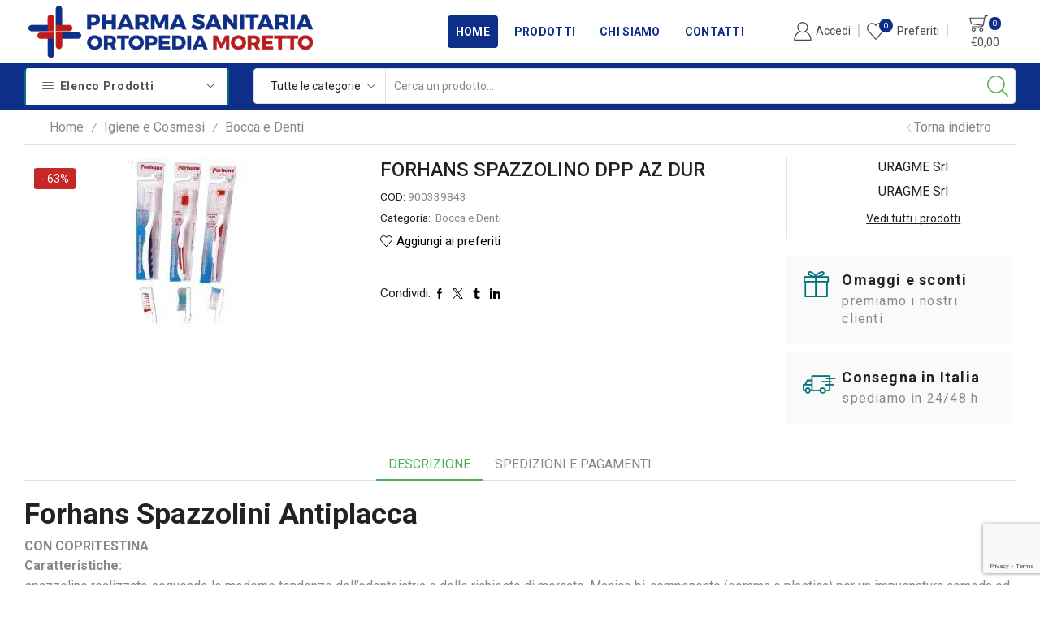

--- FILE ---
content_type: text/html; charset=UTF-8
request_url: https://www.sanitariamoretto.it/product/forhans-spazzolino-dpp-az-dur/
body_size: 37286
content:
<!DOCTYPE html>
<html lang="it-IT" xmlns="http://www.w3.org/1999/xhtml" prefix="og: http://ogp.me/ns# fb: http://www.facebook.com/2008/fbml" >
<head>
<meta charset="UTF-8" />
<meta name="viewport" content="width=device-width, initial-scale=1.0, maximum-scale=1.0, user-scalable=0"/>
<script>document.documentElement.className = document.documentElement.className + ' yes-js js_active js'</script>
<title>FORHANS SPAZZOLINO DPP AZ DUR &#8211; Sanitaria Moretto</title>
<meta name='robots' content='max-image-preview:large' />
<script>window._wca = window._wca || [];</script>
<link rel='dns-prefetch' href='//stats.wp.com' />
<link rel='dns-prefetch' href='//c0.wp.com' />
<link rel='dns-prefetch' href='//i0.wp.com' />
<link rel="alternate" type="application/rss+xml" title="Sanitaria Moretto &raquo; Feed" href="https://www.sanitariamoretto.it/feed/" />
<link rel="alternate" type="application/rss+xml" title="Sanitaria Moretto &raquo; Feed dei commenti" href="https://www.sanitariamoretto.it/comments/feed/" />
<link rel='stylesheet' id='wp-block-library-css' href='https://c0.wp.com/c/6.4.3/wp-includes/css/dist/block-library/style.min.css' type='text/css' media='all' />
<style id='wp-block-library-inline-css' type='text/css'>
.has-text-align-justify{text-align:justify;}
</style>
<link rel='stylesheet' id='mediaelement-css' href='https://c0.wp.com/c/6.4.3/wp-includes/js/mediaelement/mediaelementplayer-legacy.min.css' type='text/css' media='all' />
<link rel='stylesheet' id='wp-mediaelement-css' href='https://c0.wp.com/c/6.4.3/wp-includes/js/mediaelement/wp-mediaelement.min.css' type='text/css' media='all' />
<style id='jetpack-sharing-buttons-style-inline-css' type='text/css'>
.jetpack-sharing-buttons__services-list{display:flex;flex-direction:row;flex-wrap:wrap;gap:0;list-style-type:none;margin:5px;padding:0}.jetpack-sharing-buttons__services-list.has-small-icon-size{font-size:12px}.jetpack-sharing-buttons__services-list.has-normal-icon-size{font-size:16px}.jetpack-sharing-buttons__services-list.has-large-icon-size{font-size:24px}.jetpack-sharing-buttons__services-list.has-huge-icon-size{font-size:36px}@media print{.jetpack-sharing-buttons__services-list{display:none!important}}ul.jetpack-sharing-buttons__services-list.has-background{padding:1.25em 2.375em}
</style>
<!-- <link rel='stylesheet' id='jquery-selectBox-css' href='https://www.sanitariamoretto.it/wp-content/plugins/yith-woocommerce-wishlist/assets/css/jquery.selectBox.css?ver=1.2.0' type='text/css' media='all' /> -->
<!-- <link rel='stylesheet' id='yith-wcwl-font-awesome-css' href='https://www.sanitariamoretto.it/wp-content/plugins/yith-woocommerce-wishlist/assets/css/font-awesome.css?ver=4.7.0' type='text/css' media='all' /> -->
<!-- <link rel='stylesheet' id='woocommerce_prettyPhoto_css-css' href='//www.sanitariamoretto.it/wp-content/plugins/woocommerce/assets/css/prettyPhoto.css?ver=3.1.6' type='text/css' media='all' /> -->
<!-- <link rel='stylesheet' id='yith-wcwl-main-css' href='https://www.sanitariamoretto.it/wp-content/plugins/yith-woocommerce-wishlist/assets/css/style.css?ver=3.29.0' type='text/css' media='all' /> -->
<link rel="stylesheet" type="text/css" href="//www.sanitariamoretto.it/wp-content/cache/wpfc-minified/dt57ul2a/hwxyv.css" media="all"/>
<style id='yith-wcwl-main-inline-css' type='text/css'>
.yith-wcwl-share li a{color: #FFFFFF;}.yith-wcwl-share li a:hover{color: #FFFFFF;}.yith-wcwl-share a.facebook{background: #39599E; background-color: #39599E;}.yith-wcwl-share a.facebook:hover{background: #39599E; background-color: #39599E;}.yith-wcwl-share a.twitter{background: #45AFE2; background-color: #45AFE2;}.yith-wcwl-share a.twitter:hover{background: #39599E; background-color: #39599E;}.yith-wcwl-share a.pinterest{background: #AB2E31; background-color: #AB2E31;}.yith-wcwl-share a.pinterest:hover{background: #39599E; background-color: #39599E;}.yith-wcwl-share a.email{background: #FBB102; background-color: #FBB102;}.yith-wcwl-share a.email:hover{background: #39599E; background-color: #39599E;}.yith-wcwl-share a.whatsapp{background: #00A901; background-color: #00A901;}.yith-wcwl-share a.whatsapp:hover{background: #39599E; background-color: #39599E;}
</style>
<style id='classic-theme-styles-inline-css' type='text/css'>
/*! This file is auto-generated */
.wp-block-button__link{color:#fff;background-color:#32373c;border-radius:9999px;box-shadow:none;text-decoration:none;padding:calc(.667em + 2px) calc(1.333em + 2px);font-size:1.125em}.wp-block-file__button{background:#32373c;color:#fff;text-decoration:none}
</style>
<style id='global-styles-inline-css' type='text/css'>
body{--wp--preset--color--black: #000000;--wp--preset--color--cyan-bluish-gray: #abb8c3;--wp--preset--color--white: #ffffff;--wp--preset--color--pale-pink: #f78da7;--wp--preset--color--vivid-red: #cf2e2e;--wp--preset--color--luminous-vivid-orange: #ff6900;--wp--preset--color--luminous-vivid-amber: #fcb900;--wp--preset--color--light-green-cyan: #7bdcb5;--wp--preset--color--vivid-green-cyan: #00d084;--wp--preset--color--pale-cyan-blue: #8ed1fc;--wp--preset--color--vivid-cyan-blue: #0693e3;--wp--preset--color--vivid-purple: #9b51e0;--wp--preset--gradient--vivid-cyan-blue-to-vivid-purple: linear-gradient(135deg,rgba(6,147,227,1) 0%,rgb(155,81,224) 100%);--wp--preset--gradient--light-green-cyan-to-vivid-green-cyan: linear-gradient(135deg,rgb(122,220,180) 0%,rgb(0,208,130) 100%);--wp--preset--gradient--luminous-vivid-amber-to-luminous-vivid-orange: linear-gradient(135deg,rgba(252,185,0,1) 0%,rgba(255,105,0,1) 100%);--wp--preset--gradient--luminous-vivid-orange-to-vivid-red: linear-gradient(135deg,rgba(255,105,0,1) 0%,rgb(207,46,46) 100%);--wp--preset--gradient--very-light-gray-to-cyan-bluish-gray: linear-gradient(135deg,rgb(238,238,238) 0%,rgb(169,184,195) 100%);--wp--preset--gradient--cool-to-warm-spectrum: linear-gradient(135deg,rgb(74,234,220) 0%,rgb(151,120,209) 20%,rgb(207,42,186) 40%,rgb(238,44,130) 60%,rgb(251,105,98) 80%,rgb(254,248,76) 100%);--wp--preset--gradient--blush-light-purple: linear-gradient(135deg,rgb(255,206,236) 0%,rgb(152,150,240) 100%);--wp--preset--gradient--blush-bordeaux: linear-gradient(135deg,rgb(254,205,165) 0%,rgb(254,45,45) 50%,rgb(107,0,62) 100%);--wp--preset--gradient--luminous-dusk: linear-gradient(135deg,rgb(255,203,112) 0%,rgb(199,81,192) 50%,rgb(65,88,208) 100%);--wp--preset--gradient--pale-ocean: linear-gradient(135deg,rgb(255,245,203) 0%,rgb(182,227,212) 50%,rgb(51,167,181) 100%);--wp--preset--gradient--electric-grass: linear-gradient(135deg,rgb(202,248,128) 0%,rgb(113,206,126) 100%);--wp--preset--gradient--midnight: linear-gradient(135deg,rgb(2,3,129) 0%,rgb(40,116,252) 100%);--wp--preset--font-size--small: 13px;--wp--preset--font-size--medium: 20px;--wp--preset--font-size--large: 36px;--wp--preset--font-size--x-large: 42px;--wp--preset--spacing--20: 0.44rem;--wp--preset--spacing--30: 0.67rem;--wp--preset--spacing--40: 1rem;--wp--preset--spacing--50: 1.5rem;--wp--preset--spacing--60: 2.25rem;--wp--preset--spacing--70: 3.38rem;--wp--preset--spacing--80: 5.06rem;--wp--preset--shadow--natural: 6px 6px 9px rgba(0, 0, 0, 0.2);--wp--preset--shadow--deep: 12px 12px 50px rgba(0, 0, 0, 0.4);--wp--preset--shadow--sharp: 6px 6px 0px rgba(0, 0, 0, 0.2);--wp--preset--shadow--outlined: 6px 6px 0px -3px rgba(255, 255, 255, 1), 6px 6px rgba(0, 0, 0, 1);--wp--preset--shadow--crisp: 6px 6px 0px rgba(0, 0, 0, 1);}:where(.is-layout-flex){gap: 0.5em;}:where(.is-layout-grid){gap: 0.5em;}body .is-layout-flow > .alignleft{float: left;margin-inline-start: 0;margin-inline-end: 2em;}body .is-layout-flow > .alignright{float: right;margin-inline-start: 2em;margin-inline-end: 0;}body .is-layout-flow > .aligncenter{margin-left: auto !important;margin-right: auto !important;}body .is-layout-constrained > .alignleft{float: left;margin-inline-start: 0;margin-inline-end: 2em;}body .is-layout-constrained > .alignright{float: right;margin-inline-start: 2em;margin-inline-end: 0;}body .is-layout-constrained > .aligncenter{margin-left: auto !important;margin-right: auto !important;}body .is-layout-constrained > :where(:not(.alignleft):not(.alignright):not(.alignfull)){max-width: var(--wp--style--global--content-size);margin-left: auto !important;margin-right: auto !important;}body .is-layout-constrained > .alignwide{max-width: var(--wp--style--global--wide-size);}body .is-layout-flex{display: flex;}body .is-layout-flex{flex-wrap: wrap;align-items: center;}body .is-layout-flex > *{margin: 0;}body .is-layout-grid{display: grid;}body .is-layout-grid > *{margin: 0;}:where(.wp-block-columns.is-layout-flex){gap: 2em;}:where(.wp-block-columns.is-layout-grid){gap: 2em;}:where(.wp-block-post-template.is-layout-flex){gap: 1.25em;}:where(.wp-block-post-template.is-layout-grid){gap: 1.25em;}.has-black-color{color: var(--wp--preset--color--black) !important;}.has-cyan-bluish-gray-color{color: var(--wp--preset--color--cyan-bluish-gray) !important;}.has-white-color{color: var(--wp--preset--color--white) !important;}.has-pale-pink-color{color: var(--wp--preset--color--pale-pink) !important;}.has-vivid-red-color{color: var(--wp--preset--color--vivid-red) !important;}.has-luminous-vivid-orange-color{color: var(--wp--preset--color--luminous-vivid-orange) !important;}.has-luminous-vivid-amber-color{color: var(--wp--preset--color--luminous-vivid-amber) !important;}.has-light-green-cyan-color{color: var(--wp--preset--color--light-green-cyan) !important;}.has-vivid-green-cyan-color{color: var(--wp--preset--color--vivid-green-cyan) !important;}.has-pale-cyan-blue-color{color: var(--wp--preset--color--pale-cyan-blue) !important;}.has-vivid-cyan-blue-color{color: var(--wp--preset--color--vivid-cyan-blue) !important;}.has-vivid-purple-color{color: var(--wp--preset--color--vivid-purple) !important;}.has-black-background-color{background-color: var(--wp--preset--color--black) !important;}.has-cyan-bluish-gray-background-color{background-color: var(--wp--preset--color--cyan-bluish-gray) !important;}.has-white-background-color{background-color: var(--wp--preset--color--white) !important;}.has-pale-pink-background-color{background-color: var(--wp--preset--color--pale-pink) !important;}.has-vivid-red-background-color{background-color: var(--wp--preset--color--vivid-red) !important;}.has-luminous-vivid-orange-background-color{background-color: var(--wp--preset--color--luminous-vivid-orange) !important;}.has-luminous-vivid-amber-background-color{background-color: var(--wp--preset--color--luminous-vivid-amber) !important;}.has-light-green-cyan-background-color{background-color: var(--wp--preset--color--light-green-cyan) !important;}.has-vivid-green-cyan-background-color{background-color: var(--wp--preset--color--vivid-green-cyan) !important;}.has-pale-cyan-blue-background-color{background-color: var(--wp--preset--color--pale-cyan-blue) !important;}.has-vivid-cyan-blue-background-color{background-color: var(--wp--preset--color--vivid-cyan-blue) !important;}.has-vivid-purple-background-color{background-color: var(--wp--preset--color--vivid-purple) !important;}.has-black-border-color{border-color: var(--wp--preset--color--black) !important;}.has-cyan-bluish-gray-border-color{border-color: var(--wp--preset--color--cyan-bluish-gray) !important;}.has-white-border-color{border-color: var(--wp--preset--color--white) !important;}.has-pale-pink-border-color{border-color: var(--wp--preset--color--pale-pink) !important;}.has-vivid-red-border-color{border-color: var(--wp--preset--color--vivid-red) !important;}.has-luminous-vivid-orange-border-color{border-color: var(--wp--preset--color--luminous-vivid-orange) !important;}.has-luminous-vivid-amber-border-color{border-color: var(--wp--preset--color--luminous-vivid-amber) !important;}.has-light-green-cyan-border-color{border-color: var(--wp--preset--color--light-green-cyan) !important;}.has-vivid-green-cyan-border-color{border-color: var(--wp--preset--color--vivid-green-cyan) !important;}.has-pale-cyan-blue-border-color{border-color: var(--wp--preset--color--pale-cyan-blue) !important;}.has-vivid-cyan-blue-border-color{border-color: var(--wp--preset--color--vivid-cyan-blue) !important;}.has-vivid-purple-border-color{border-color: var(--wp--preset--color--vivid-purple) !important;}.has-vivid-cyan-blue-to-vivid-purple-gradient-background{background: var(--wp--preset--gradient--vivid-cyan-blue-to-vivid-purple) !important;}.has-light-green-cyan-to-vivid-green-cyan-gradient-background{background: var(--wp--preset--gradient--light-green-cyan-to-vivid-green-cyan) !important;}.has-luminous-vivid-amber-to-luminous-vivid-orange-gradient-background{background: var(--wp--preset--gradient--luminous-vivid-amber-to-luminous-vivid-orange) !important;}.has-luminous-vivid-orange-to-vivid-red-gradient-background{background: var(--wp--preset--gradient--luminous-vivid-orange-to-vivid-red) !important;}.has-very-light-gray-to-cyan-bluish-gray-gradient-background{background: var(--wp--preset--gradient--very-light-gray-to-cyan-bluish-gray) !important;}.has-cool-to-warm-spectrum-gradient-background{background: var(--wp--preset--gradient--cool-to-warm-spectrum) !important;}.has-blush-light-purple-gradient-background{background: var(--wp--preset--gradient--blush-light-purple) !important;}.has-blush-bordeaux-gradient-background{background: var(--wp--preset--gradient--blush-bordeaux) !important;}.has-luminous-dusk-gradient-background{background: var(--wp--preset--gradient--luminous-dusk) !important;}.has-pale-ocean-gradient-background{background: var(--wp--preset--gradient--pale-ocean) !important;}.has-electric-grass-gradient-background{background: var(--wp--preset--gradient--electric-grass) !important;}.has-midnight-gradient-background{background: var(--wp--preset--gradient--midnight) !important;}.has-small-font-size{font-size: var(--wp--preset--font-size--small) !important;}.has-medium-font-size{font-size: var(--wp--preset--font-size--medium) !important;}.has-large-font-size{font-size: var(--wp--preset--font-size--large) !important;}.has-x-large-font-size{font-size: var(--wp--preset--font-size--x-large) !important;}
.wp-block-navigation a:where(:not(.wp-element-button)){color: inherit;}
:where(.wp-block-post-template.is-layout-flex){gap: 1.25em;}:where(.wp-block-post-template.is-layout-grid){gap: 1.25em;}
:where(.wp-block-columns.is-layout-flex){gap: 2em;}:where(.wp-block-columns.is-layout-grid){gap: 2em;}
.wp-block-pullquote{font-size: 1.5em;line-height: 1.6;}
</style>
<!-- <link rel='stylesheet' id='contact-form-7-css' href='https://www.sanitariamoretto.it/wp-content/plugins/contact-form-7/includes/css/styles.css?ver=5.8.7' type='text/css' media='all' /> -->
<link rel="stylesheet" type="text/css" href="//www.sanitariamoretto.it/wp-content/cache/wpfc-minified/9luwka86/hwxyv.css" media="all"/>
<style id='woocommerce-inline-inline-css' type='text/css'>
.woocommerce form .form-row .required { visibility: visible; }
</style>
<!-- <link rel='stylesheet' id='etheme-parent-style-css' href='https://www.sanitariamoretto.it/wp-content/themes/xstore/xstore.min.css?ver=1.0' type='text/css' media='all' /> -->
<!-- <link rel='stylesheet' id='child-style-css' href='https://www.sanitariamoretto.it/wp-content/themes/moretto/style.css?ver=1.0' type='text/css' media='all' /> -->
<!-- <link rel='stylesheet' id='etheme-wpb-style-css' href='https://www.sanitariamoretto.it/wp-content/themes/xstore/css/wpb.min.css?ver=1.0' type='text/css' media='all' /> -->
<!-- <link rel='stylesheet' id='js_composer_front-css' href='https://www.sanitariamoretto.it/wp-content/plugins/js_composer/assets/css/js_composer.min.css?ver=6.10.0' type='text/css' media='all' /> -->
<!-- <link rel='stylesheet' id='etheme-elementor-style-css' href='https://www.sanitariamoretto.it/wp-content/themes/xstore/css/elementor.min.css?ver=1.0' type='text/css' media='all' /> -->
<!-- <link rel='stylesheet' id='etheme-slick-library-css' href='https://www.sanitariamoretto.it/wp-content/themes/xstore/css/libs/slick.min.css?ver=1.0' type='text/css' media='all' /> -->
<!-- <link rel='stylesheet' id='etheme-breadcrumbs-css' href='https://www.sanitariamoretto.it/wp-content/themes/xstore/css/modules/breadcrumbs.min.css?ver=1.0' type='text/css' media='all' /> -->
<!-- <link rel='stylesheet' id='etheme-back-top-css' href='https://www.sanitariamoretto.it/wp-content/themes/xstore/css/modules/back-top.min.css?ver=1.0' type='text/css' media='all' /> -->
<!-- <link rel='stylesheet' id='etheme-mobile-panel-css' href='https://www.sanitariamoretto.it/wp-content/themes/xstore/css/modules/layout/mobile-panel.min.css?ver=1.0' type='text/css' media='all' /> -->
<!-- <link rel='stylesheet' id='etheme-woocommerce-css' href='https://www.sanitariamoretto.it/wp-content/themes/xstore/css/modules/woocommerce/global.min.css?ver=1.0' type='text/css' media='all' /> -->
<!-- <link rel='stylesheet' id='etheme-woocommerce-archive-css' href='https://www.sanitariamoretto.it/wp-content/themes/xstore/css/modules/woocommerce/archive.min.css?ver=1.0' type='text/css' media='all' /> -->
<!-- <link rel='stylesheet' id='etheme-catalog-mode-css' href='https://www.sanitariamoretto.it/wp-content/themes/xstore/css/modules/woocommerce/catalog-mode.min.css?ver=1.0' type='text/css' media='all' /> -->
<!-- <link rel='stylesheet' id='etheme-single-product-builder-css' href='https://www.sanitariamoretto.it/wp-content/themes/xstore/css/modules/woocommerce/single-product/single-product-builder.min.css?ver=1.0' type='text/css' media='all' /> -->
<!-- <link rel='stylesheet' id='etheme-single-product-elements-css' href='https://www.sanitariamoretto.it/wp-content/themes/xstore/css/modules/woocommerce/single-product/single-product-elements.min.css?ver=1.0' type='text/css' media='all' /> -->
<!-- <link rel='stylesheet' id='etheme-single-product-sticky-cart-css' href='https://www.sanitariamoretto.it/wp-content/themes/xstore/css/modules/woocommerce/single-product/sticky-cart.min.css?ver=1.0' type='text/css' media='all' /> -->
<!-- <link rel='stylesheet' id='etheme-star-rating-css' href='https://www.sanitariamoretto.it/wp-content/themes/xstore/css/modules/star-rating.min.css?ver=1.0' type='text/css' media='all' /> -->
<!-- <link rel='stylesheet' id='etheme-comments-css' href='https://www.sanitariamoretto.it/wp-content/themes/xstore/css/modules/comments.min.css?ver=1.0' type='text/css' media='all' /> -->
<!-- <link rel='stylesheet' id='etheme-single-post-meta-css' href='https://www.sanitariamoretto.it/wp-content/themes/xstore/css/modules/blog/single-post/meta.min.css?ver=1.0' type='text/css' media='all' /> -->
<!-- <link rel='stylesheet' id='etheme-contact-forms-css' href='https://www.sanitariamoretto.it/wp-content/themes/xstore/css/modules/contact-forms.min.css?ver=1.0' type='text/css' media='all' /> -->
<link rel="stylesheet" type="text/css" href="//www.sanitariamoretto.it/wp-content/cache/wpfc-minified/ee396zz5/hwxyv.css" media="all"/>
<style id='xstore-icons-font-inline-css' type='text/css'>
@font-face {
font-family: 'xstore-icons';
src:
url('https://www.sanitariamoretto.it/wp-content/themes/xstore/fonts/xstore-icons-light.ttf') format('truetype'),
url('https://www.sanitariamoretto.it/wp-content/themes/xstore/fonts/xstore-icons-light.woff2') format('woff2'),
url('https://www.sanitariamoretto.it/wp-content/themes/xstore/fonts/xstore-icons-light.woff') format('woff'),
url('https://www.sanitariamoretto.it/wp-content/themes/xstore/fonts/xstore-icons-light.svg#xstore-icons') format('svg');
font-weight: normal;
font-style: normal;
font-display: swap;
}
</style>
<!-- <link rel='stylesheet' id='etheme-header-menu-css' href='https://www.sanitariamoretto.it/wp-content/themes/xstore/css/modules/layout/header/parts/menu.min.css?ver=1.0' type='text/css' media='all' /> -->
<!-- <link rel='stylesheet' id='etheme-all-departments-menu-css' href='https://www.sanitariamoretto.it/wp-content/themes/xstore/css/modules/layout/header/parts/all-departments-menu.min.css?ver=1.0' type='text/css' media='all' /> -->
<!-- <link rel='stylesheet' id='etheme-header-search-css' href='https://www.sanitariamoretto.it/wp-content/themes/xstore/css/modules/layout/header/parts/search.min.css?ver=1.0' type='text/css' media='all' /> -->
<!-- <link rel='stylesheet' id='xstore-kirki-styles-css' href='https://www.sanitariamoretto.it/wp-content/uploads/xstore/kirki-styles.css?ver=1739981629587' type='text/css' media='all' /> -->
<link rel="stylesheet" type="text/css" href="//www.sanitariamoretto.it/wp-content/cache/wpfc-minified/eptkervp/hwxyv.css" media="all"/>
<script type="text/javascript" src="https://c0.wp.com/c/6.4.3/wp-includes/js/jquery/jquery.min.js" id="jquery-core-js"></script>
<script type="text/javascript" src="https://c0.wp.com/c/6.4.3/wp-includes/js/jquery/jquery-migrate.min.js" id="jquery-migrate-js"></script>
<script type="text/javascript" src="https://c0.wp.com/p/woocommerce/8.5.2/assets/js/jquery-blockui/jquery.blockUI.min.js" id="jquery-blockui-js" data-wp-strategy="defer"></script>
<script type="text/javascript" id="wc-add-to-cart-js-extra">
/* <![CDATA[ */
var wc_add_to_cart_params = {"ajax_url":"\/wp-admin\/admin-ajax.php","wc_ajax_url":"\/?wc-ajax=%%endpoint%%","i18n_view_cart":"Visualizza carrello","cart_url":"https:\/\/www.sanitariamoretto.it\/cart\/","is_cart":"","cart_redirect_after_add":"no"};
/* ]]> */
</script>
<script type="text/javascript" src="https://c0.wp.com/p/woocommerce/8.5.2/assets/js/frontend/add-to-cart.min.js" id="wc-add-to-cart-js" data-wp-strategy="defer"></script>
<script type="text/javascript" src="https://c0.wp.com/p/woocommerce/8.5.2/assets/js/zoom/jquery.zoom.min.js" id="zoom-js" defer="defer" data-wp-strategy="defer"></script>
<script type="text/javascript" id="wc-single-product-js-extra">
/* <![CDATA[ */
var wc_single_product_params = {"i18n_required_rating_text":"Seleziona una valutazione","review_rating_required":"yes","flexslider":{"rtl":false,"animation":"slide","smoothHeight":true,"directionNav":false,"controlNav":"thumbnails","slideshow":false,"animationSpeed":500,"animationLoop":false,"allowOneSlide":false},"zoom_enabled":"1","zoom_options":[],"photoswipe_enabled":"","photoswipe_options":{"shareEl":false,"closeOnScroll":false,"history":false,"hideAnimationDuration":0,"showAnimationDuration":0},"flexslider_enabled":""};
/* ]]> */
</script>
<script type="text/javascript" src="https://c0.wp.com/p/woocommerce/8.5.2/assets/js/frontend/single-product.min.js" id="wc-single-product-js" defer="defer" data-wp-strategy="defer"></script>
<script type="text/javascript" src="https://c0.wp.com/p/woocommerce/8.5.2/assets/js/js-cookie/js.cookie.min.js" id="js-cookie-js" defer="defer" data-wp-strategy="defer"></script>
<script type="text/javascript" id="woocommerce-js-extra">
/* <![CDATA[ */
var woocommerce_params = {"ajax_url":"\/wp-admin\/admin-ajax.php","wc_ajax_url":"\/?wc-ajax=%%endpoint%%"};
/* ]]> */
</script>
<script type="text/javascript" src="https://c0.wp.com/p/woocommerce/8.5.2/assets/js/frontend/woocommerce.min.js" id="woocommerce-js" defer="defer" data-wp-strategy="defer"></script>
<script src='//www.sanitariamoretto.it/wp-content/cache/wpfc-minified/eixmjwph/hwxyv.js' type="text/javascript"></script>
<!-- <script type="text/javascript" src="https://www.sanitariamoretto.it/wp-content/plugins/js_composer/assets/js/vendors/woocommerce-add-to-cart.js?ver=6.10.0" id="vc_woocommerce-add-to-cart-js-js"></script> -->
<script type="text/javascript" src="https://stats.wp.com/s-202501.js" id="woocommerce-analytics-js" defer="defer" data-wp-strategy="defer"></script>
<link rel="https://api.w.org/" href="https://www.sanitariamoretto.it/wp-json/" /><link rel="alternate" type="application/json" href="https://www.sanitariamoretto.it/wp-json/wp/v2/product/48265" /><link rel="EditURI" type="application/rsd+xml" title="RSD" href="https://www.sanitariamoretto.it/xmlrpc.php?rsd" />
<meta name="generator" content="WordPress 6.4.3" />
<meta name="generator" content="WooCommerce 8.5.2" />
<link rel="canonical" href="https://www.sanitariamoretto.it/product/forhans-spazzolino-dpp-az-dur/" />
<link rel='shortlink' href='https://www.sanitariamoretto.it/?p=48265' />
<style>img#wpstats{display:none}</style>
<link rel="prefetch" as="font" href="https://www.sanitariamoretto.it/wp-content/themes/xstore/fonts/xstore-icons-light.woff?v=9.2.8" type="font/woff">
<link rel="prefetch" as="font" href="https://www.sanitariamoretto.it/wp-content/themes/xstore/fonts/xstore-icons-light.woff2?v=9.2.8" type="font/woff2">
<noscript><style>.woocommerce-product-gallery{ opacity: 1 !important; }</style></noscript>
<meta name="generator" content="Elementor 3.19.2; features: e_optimized_assets_loading, additional_custom_breakpoints, block_editor_assets_optimize, e_image_loading_optimization; settings: css_print_method-external, google_font-enabled, font_display-auto">
<meta name="generator" content="Powered by WPBakery Page Builder - drag and drop page builder for WordPress."/>
<style id="kirki-inline-styles"></style><style type="text/css" class="et_custom-css">.btn-checkout:hover,.btn-view-wishlist:hover{opacity:1 !important}.content-page,.page-content{padding-bottom:50px}.products-loop .content-product .product-details,.swiper-container .content-product .product-details{text-align:start}.products-loop .content-product .star-rating,.swiper-container .content-product .star-rating{margin-left:0}.carousel-area.products-slider{padding:13px 12px 0}.content-product .products-page-cats a{font-size:11px;text-transform:uppercase}.grid-post-body,.single-post .post-heading{text-align:center}.sidebar-widget .widget-title span,.upsell-products .widget-title span{font-size:18px}.related-products-title{border-bottom:1px solid #e1e1e1;padding-bottom:15px}.related-products-title span{border-bottom:2px solid #4caf50;padding-bottom:13px}.woocommerce-pagination ul li span,.etheme-pagination span,.after-shop-loop a,.etheme-pagination a{border-radius:4px}.footer .et-mailchimp input[type="submit"],.footer .et-mailchimp input[type="email"]{border-radius:4px !important;border-color:transparent !important}.footer .mc4wp-form .et-mailchimp{background-color:#fff;border-radius:4px !important}input.dokan-form-control,input[type="text"],input[type="number"],input[type="email"],input[type="search"],input[type="password"],input[type="tel"],input[type="url"],.with-border-radius{border-radius:4px}@media (min-width:993px){.container,.et-container{padding-left:30px;padding-right:30px}.products-loop .product:hover,.carousel-area .product-slide:hover{box-shadow:0 0 10px 3px rgba(0,0,0,.1);z-index:2;transform:translateY(-5px) scale(1.007);border-radius:5px}.products-loop .type-product{padding-top:15px}.products-loop .content-product{margin-bottom:15px}.products-loop .product,.swiper-container .product-slide{transition:all .2s ease-in-out}}@media (min-width:768px) and (max-width:992px){.container,.et-container{padding-left:30px;padding-right:30px}}.swiper-custom-right:not(.et-swiper-elementor-nav),.swiper-custom-left:not(.et-swiper-elementor-nav){background:transparent !important}@media only screen and (max-width:1830px){.swiper-custom-left,.middle-inside .swiper-entry .swiper-button-prev,.middle-inside.swiper-entry .swiper-button-prev{left:-15px}.swiper-custom-right,.middle-inside .swiper-entry .swiper-button-next,.middle-inside.swiper-entry .swiper-button-next{right:-15px}.middle-inbox .swiper-entry .swiper-button-prev,.middle-inbox.swiper-entry .swiper-button-prev{left:8px}.middle-inbox .swiper-entry .swiper-button-next,.middle-inbox.swiper-entry .swiper-button-next{right:8px}.swiper-entry:hover .swiper-custom-left,.middle-inside .swiper-entry:hover .swiper-button-prev,.middle-inside.swiper-entry:hover .swiper-button-prev{left:-5px}.swiper-entry:hover .swiper-custom-right,.middle-inside .swiper-entry:hover .swiper-button-next,.middle-inside.swiper-entry:hover .swiper-button-next{right:-5px}.middle-inbox .swiper-entry:hover .swiper-button-prev,.middle-inbox.swiper-entry:hover .swiper-button-prev{left:5px}.middle-inbox .swiper-entry:hover .swiper-button-next,.middle-inbox.swiper-entry:hover .swiper-button-next{right:5px}}.header-main-menu.et_element-top-level .menu{margin-right:-5px;margin-left:-5px}@media only screen and (max-width:992px){.header-wrapper,.site-header-vertical{display:none}}@media only screen and (min-width:993px){.mobile-header-wrapper{display:none}}.swiper-container{width:auto}.content-product .product-content-image img,.category-grid img,.categoriesCarousel .category-grid img{width:100%}.etheme-elementor-slider:not(.swiper-container-initialized) .swiper-slide{max-width:calc(100% / var(--slides-per-view,4))}.etheme-elementor-slider[data-animation]:not(.swiper-container-initialized,[data-animation=slide],[data-animation=coverflow]) .swiper-slide{max-width:100%}</style><noscript><style> .wpb_animate_when_almost_visible { opacity: 1; }</style></noscript><style type="text/css" data-type="et_vc_shortcodes-custom-css">@media only screen and (max-width: 1199px) and (min-width: 769px) { div.et-md-no-bg { background-image: none !important; } }@media only screen and (max-width: 768px) and (min-width: 480px) { div.et-sm-no-bg { background-image: none !important; } }@media only screen and (max-width: 480px) {div.et-xs-no-bg { background-image: none !important; }}</style></head>
<body class="product-template-default single single-product postid-48265 theme-xstore woocommerce woocommerce-page woocommerce-no-js et_cart-type-3 et_b_dt_header-not-overlap et_b_mob_header-not-overlap breadcrumbs-type-left2 wide et-preloader-off et-catalog-on  sticky-message-on et-secondary-menu-on et-secondary-visibility-opened et-secondary-on-home wpb-js-composer js-comp-ver-6.10.0 vc_responsive elementor-default elementor-kit-6" data-mode="light">
<div class="template-container">
<div class="template-content">
<div class="page-wrapper">
<header id="header" class="site-header sticky"  data-type="smart"><div class="header-wrapper">
<div class="header-main-wrapper sticky">
<div class="header-main" data-title="Header main">
<div class="et-row-container et-container">
<div class="et-wrap-columns flex align-items-center">		
<div class="et_column et_col-xs-4 et_col-xs-offset-0">
<div class="et_element et_b_header-logo align-start mob-align-center et_element-top-level" >
<a href="https://www.sanitariamoretto.it">
<span><img loading="lazy" width="350" height="64" src="https://i0.wp.com/www.sanitariamoretto.it/wp-content/uploads/2021/02/logo_moretto.png?fit=350%2C64&amp;ssl=1" class="et_b_header-logo-img" alt="" decoding="async" srcset="https://i0.wp.com/www.sanitariamoretto.it/wp-content/uploads/2021/02/logo_moretto.png?w=350&amp;ssl=1 350w, https://i0.wp.com/www.sanitariamoretto.it/wp-content/uploads/2021/02/logo_moretto.png?resize=300%2C55&amp;ssl=1 300w, https://i0.wp.com/www.sanitariamoretto.it/wp-content/uploads/2021/02/logo_moretto.png?resize=4%2C1&amp;ssl=1 4w, https://i0.wp.com/www.sanitariamoretto.it/wp-content/uploads/2021/02/logo_moretto.png?resize=10%2C2&amp;ssl=1 10w" sizes="(max-width: 350px) 100vw, 350px" /></span><span class="fixed"><img loading="lazy" width="350" height="64" src="https://i0.wp.com/www.sanitariamoretto.it/wp-content/uploads/2021/02/logo_moretto.png?fit=350%2C64&amp;ssl=1" class="et_b_header-logo-img" alt="" decoding="async" srcset="https://i0.wp.com/www.sanitariamoretto.it/wp-content/uploads/2021/02/logo_moretto.png?w=350&amp;ssl=1 350w, https://i0.wp.com/www.sanitariamoretto.it/wp-content/uploads/2021/02/logo_moretto.png?resize=300%2C55&amp;ssl=1 300w, https://i0.wp.com/www.sanitariamoretto.it/wp-content/uploads/2021/02/logo_moretto.png?resize=4%2C1&amp;ssl=1 4w, https://i0.wp.com/www.sanitariamoretto.it/wp-content/uploads/2021/02/logo_moretto.png?resize=10%2C2&amp;ssl=1 10w" sizes="(max-width: 350px) 100vw, 350px" /></span>            
</a>
</div>
</div>
<div class="et_column et_col-xs-4 et_col-xs-offset-1 pos-static">
<div class="et_element et_b_header-menu header-main-menu flex align-items-center menu-items-custom  justify-content-start et_element-top-level" >
<div class="menu-main-container"><ul id="menu-main-menu" class="menu"><li id="menu-item-1431" class="menu-item menu-item-type-post_type menu-item-object-page menu-item-home menu-item-1431 item-level-0 item-design-dropdown"><a href="https://www.sanitariamoretto.it/" class="item-link">Home</a></li>
<li id="menu-item-1432" class="menu-item menu-item-type-post_type menu-item-object-page current_page_parent menu-item-1432 item-level-0 item-design-dropdown"><a href="https://www.sanitariamoretto.it/shop/" class="item-link">Prodotti</a></li>
<li id="menu-item-1430" class="menu-item menu-item-type-post_type menu-item-object-page menu-item-1430 item-level-0 item-design-dropdown"><a href="https://www.sanitariamoretto.it/chi-siamo/" class="item-link">Chi siamo</a></li>
<li id="menu-item-1429" class="menu-item menu-item-type-post_type menu-item-object-page menu-item-1429 item-level-0 item-design-dropdown"><a href="https://www.sanitariamoretto.it/contatti/" class="item-link">Contatti</a></li>
</ul></div></div>
</div>
<div class="et_column et_col-xs-3 et_col-xs-offset-0 pos-static">
<style>                .connect-block-element-YMu86 {
--connect-block-space: 5px;
margin: 0 -5px;
}
.et_element.connect-block-element-YMu86 > div,
.et_element.connect-block-element-YMu86 > form.cart,
.et_element.connect-block-element-YMu86 > .price {
margin: 0 5px;
}
.et_element.connect-block-element-YMu86 > .et_b_header-widget > div, 
.et_element.connect-block-element-YMu86 > .et_b_header-widget > ul {
margin-left: 5px;
margin-right: 5px;
}
.et_element.connect-block-element-YMu86 .widget_nav_menu .menu > li > a {
margin: 0 5px                    }
/*                    .et_element.connect-block-element-YMu86 .widget_nav_menu .menu .menu-item-has-children > a:after {
right: 5px;
}*/
</style><div class="et_element et_connect-block flex flex-row connect-block-element-YMu86 align-items-center justify-content-end">
<div class="et_element et_b_header-account flex align-items-center  login-link account-type1 et-content-dropdown et-content-toTop et_element-top-level" >
<a href="https://www.sanitariamoretto.it/my-account/"
class=" flex full-width align-items-center  justify-content-start mob-justify-content-start currentColor">
<span class="flex-inline justify-content-center align-items-center flex-wrap">
<span class="et_b-icon">
<svg xmlns="http://www.w3.org/2000/svg" width="1em" height="1em" viewBox="0 0 24 24"><path d="M16.848 12.168c1.56-1.32 2.448-3.216 2.448-5.232 0-3.768-3.072-6.84-6.84-6.84s-6.864 3.072-6.864 6.84c0 2.016 0.888 3.912 2.448 5.232-4.080 1.752-6.792 6.216-6.792 11.136 0 0.36 0.288 0.672 0.672 0.672h21.072c0.36 0 0.672-0.288 0.672-0.672-0.024-4.92-2.76-9.384-6.816-11.136zM12.432 1.44c3.048 0 5.52 2.472 5.52 5.52 0 1.968-1.056 3.792-2.76 4.776l-0.048 0.024c0 0 0 0-0.024 0-0.048 0.024-0.096 0.048-0.144 0.096h-0.024c-0.792 0.408-1.632 0.624-2.544 0.624-3.048 0-5.52-2.472-5.52-5.52s2.52-5.52 5.544-5.52zM9.408 13.056c0.96 0.48 1.968 0.72 3.024 0.72s2.064-0.24 3.024-0.72c3.768 1.176 6.576 5.088 6.816 9.552h-19.68c0.264-4.44 3.048-8.376 6.816-9.552z"></path></svg>					</span>
<span class="et-element-label inline-block mob-hide">
Accedi					</span>
</span>
</a>
<div class="header-account-content et-mini-content">
<div class="et-content">
<form class="woocommerce-form woocommerce-form-login login " data-tab-name="login" autocomplete="off" method="post"
action="https://www.sanitariamoretto.it/my-account/">
<p class="woocommerce-form-row woocommerce-form-row--wide form-row form-row-wide">
<label for="username">Username or email                                    &nbsp;<span class="required">*</span></label>
<input type="text" title="username"
class="woocommerce-Input woocommerce-Input--text input-text"
name="username" id="username"
value=""/>                            </p>
<p class="woocommerce-form-row woocommerce-form-row--wide form-row form-row-wide">
<label for="password">Password&nbsp;<span
class="required">*</span></label>
<input class="woocommerce-Input woocommerce-Input--text input-text" type="password"
name="password" id="password" autocomplete="current-password"/>
</p>
<a href="https://www.sanitariamoretto.it/my-account/lost-password/"
class="lost-password">Lost password?</a>
<p>
<label for="rememberme"
class="woocommerce-form__label woocommerce-form__label-for-checkbox inline">
<input class="woocommerce-form__input woocommerce-form__input-checkbox"
name="rememberme" type="checkbox" id="rememberme" value="forever"/>
<span>Remember Me</span>
</label>
</p>
<p class="login-submit">
<input type="hidden" id="woocommerce-login-nonce" name="woocommerce-login-nonce" value="da0e3afc7b" /><input type="hidden" name="_wp_http_referer" value="/product/forhans-spazzolino-dpp-az-dur/" />                                <button type="submit" class="woocommerce-Button button" name="login"
value="Log in">Log in</button>
</p>
<div class="text-center et-or-wrapper">
<div>
<span>or sign in with a social network</span>
</div>
</div>
<div class="et-facebook-login-wrapper text-center">
<a href="https://www.sanitariamoretto.it/my-account/?etheme_authorize=facebook"
class="et-facebook-login-button full-width text-center inline-block text-uppercase ">
<i class="et-icon et-facebook" style="margin-inline-end: .3em;"></i>
Facebook        </a>
</div>
</form>
</div>
</div>
</div>
<span class="et_connect-block-sep"></span>
<div class="et_element et_b_header-wishlist  flex align-items-center wishlist-type1  et-quantity-top et-content-dropdown et-content-toTop et_element-top-level" >
<a href="https://www.sanitariamoretto.it/wishlist/" class=" flex flex-wrap full-width align-items-center  justify-content-start mob-justify-content-start et-toggle currentColor">
<span class="flex-inline justify-content-center align-items-center flex-wrap">
<span class="et_b-icon">
<span class="et-svg"><svg width="1em" height="1em" xmlns="http://www.w3.org/2000/svg" xmlns:xlink="http://www.w3.org/1999/xlink" x="0px" y="0px" viewBox="0 0 100 100" xml:space="preserve"><path d="M99.5,31.5C98.4,17.2,86.3,5.7,71.9,5.3C63.8,5,55.6,8.5,50,14.5C44.3,8.4,36.4,5,28.1,5.3C13.7,5.7,1.6,17.2,0.5,31.5
c-0.1,1.2-0.1,2.5-0.1,3.7c0.2,5.1,2.4,10.2,6.1,14.3l39.2,43.4c1.1,1.2,2.7,1.9,4.3,1.9c1.6,0,3.2-0.7,4.4-1.9l39.1-43.4
c3.7-4.1,5.8-9.1,6.1-14.3C99.6,34,99.6,32.7,99.5,31.5z M49.6,89.2L10.5,45.8c-2.8-3.1-4.5-7-4.7-10.9c0-1,0-2,0.1-3
C6.8,20.4,16.6,11,28.2,10.7c0.2,0,0.5,0,0.7,0c7.4,0,14.5,3.6,18.8,9.7c0.5,0.7,1.3,1.1,2.2,1.1s1.7-0.4,2.2-1.1
c4.5-6.3,11.8-9.9,19.6-9.7c11.6,0.4,21.4,9.7,22.4,21.2c0.1,1,0.1,2,0.1,3v0c-0.2,3.9-1.8,7.8-4.7,10.9L50.4,89.2
C50.2,89.4,49.7,89.3,49.6,89.2z"/></svg></span>                                <span class="et-wishlist-quantity et-quantity count-0">
0        </span>
</span>
<span class="et-element-label inline-block mob-hide">
Preferiti                    </span>
</span>
</a>
<span class="et-wishlist-quantity et-quantity count-0">
0        </span>
<div class="et-mini-content">
<div class="et-content">
<div class="et_b_wishlist-dropdown product_list_widget cart_list" >
<p class="empty">No products in the wishlist.</p>
</div><!-- end product list -->
<div class="woocommerce-mini-cart__footer-wrapper">
<div class="product_list-popup-footer-wrapper">
<p class="buttons mini-cart-buttons">
<a href="https://www.sanitariamoretto.it/wishlist/"
class="button btn-view-wishlist">View Wishlist</a>
</p>
</div>
</div>
</div>
</div>
</div>
<span class="et_connect-block-sep"></span>
<div class="et_element et_b_header-cart  flex align-items-center cart-type2  et-quantity-right et-content-right et-off-canvas et-off-canvas-wide et-content_toggle et_element-top-level" >
<a href="https://www.sanitariamoretto.it/cart/" class=" flex flex-wrap full-width align-items-center  justify-content-start mob-justify-content-start et-toggle currentColor">
<span class="flex-inline justify-content-center align-items-center
flex-wrap">
<span class="et_b-icon">
<span class="et-svg"><svg xmlns="http://www.w3.org/2000/svg" width="1em" height="1em" viewBox="0 0 24 24"><path d="M0.096 4.656v0.024l1.968 7.824c0 0.264 0.264 0.528 0.528 0.528l14.064 1.92c-0.384 0.504-1.032 0.816-1.704 0.816h-11.184c-0.384 0-0.624 0.264-0.624 0.624s0.264 0.624 0.624 0.624h11.28c1.656 0 3.168-1.248 3.48-2.856l2.328-11.832h2.424c0.384 0 0.624-0.264 0.624-0.624s-0.264-0.624-0.624-0.624h-2.952c-0.24 0-0.624 0.24-0.624 0.528l-0.456 2.424h-18.528c-0.264 0-0.384 0.144-0.504 0.24-0.12 0.12-0.12 0.36-0.12 0.384zM18.984 5.184l-1.704 8.52-14.088-1.824-1.584-6.696h17.376zM12.84 20.328c0 1.464 1.128 2.592 2.592 2.592s2.592-1.128 2.592-2.592c0-1.464-1.128-2.592-2.592-2.592s-2.592 1.128-2.592 2.592zM15.432 19.008c0.696 0 1.32 0.624 1.32 1.32s-0.624 1.32-1.32 1.32-1.32-0.624-1.32-1.32 0.6-1.32 1.32-1.32zM3.024 20.328c0 1.464 1.128 2.592 2.592 2.592s2.592-1.128 2.592-2.592c0-1.464-1.128-2.592-2.592-2.592-1.44 0-2.592 1.128-2.592 2.592zM5.64 19.008c0.696 0 1.32 0.624 1.32 1.32s-0.624 1.32-1.32 1.32-1.32-0.624-1.32-1.32 0.6-1.32 1.32-1.32z"></path></svg></span>							        <span class="et-cart-quantity et-quantity count-0">
0            </span>
</span>
<span class="et-cart-total et-total ">
<span class="et-cart-total-inner">
<span class="woocommerce-Price-amount amount"><bdi><span class="woocommerce-Price-currencySymbol">&euro;</span>0,00</bdi></span>            </span>
</span>
</span>
</a>
<span class="et-cart-quantity et-quantity count-0">
0            </span>
<div class="et-mini-content">
<span class="et-toggle pos-absolute et-close full-right top">
<svg xmlns="http://www.w3.org/2000/svg" width="0.8em" height="0.8em" viewBox="0 0 24 24">
<path d="M13.056 12l10.728-10.704c0.144-0.144 0.216-0.336 0.216-0.552 0-0.192-0.072-0.384-0.216-0.528-0.144-0.12-0.336-0.216-0.528-0.216 0 0 0 0 0 0-0.192 0-0.408 0.072-0.528 0.216l-10.728 10.728-10.704-10.728c-0.288-0.288-0.768-0.288-1.056 0-0.168 0.144-0.24 0.336-0.24 0.528 0 0.216 0.072 0.408 0.216 0.552l10.728 10.704-10.728 10.704c-0.144 0.144-0.216 0.336-0.216 0.552s0.072 0.384 0.216 0.528c0.288 0.288 0.768 0.288 1.056 0l10.728-10.728 10.704 10.704c0.144 0.144 0.336 0.216 0.528 0.216s0.384-0.072 0.528-0.216c0.144-0.144 0.216-0.336 0.216-0.528s-0.072-0.384-0.216-0.528l-10.704-10.704z"></path>
</svg>
</span>
<div class="et-content">
<div class="et-mini-content-head">
<a href="https://www.sanitariamoretto.it/cart/"
class="cart-type2 flex justify-content-center flex-wrap right">
<span class="et_b-icon">
<span class="et-svg"><svg xmlns="http://www.w3.org/2000/svg" width="1em" height="1em" viewBox="0 0 24 24"><path d="M0.096 4.656v0.024l1.968 7.824c0 0.264 0.264 0.528 0.528 0.528l14.064 1.92c-0.384 0.504-1.032 0.816-1.704 0.816h-11.184c-0.384 0-0.624 0.264-0.624 0.624s0.264 0.624 0.624 0.624h11.28c1.656 0 3.168-1.248 3.48-2.856l2.328-11.832h2.424c0.384 0 0.624-0.264 0.624-0.624s-0.264-0.624-0.624-0.624h-2.952c-0.24 0-0.624 0.24-0.624 0.528l-0.456 2.424h-18.528c-0.264 0-0.384 0.144-0.504 0.24-0.12 0.12-0.12 0.36-0.12 0.384zM18.984 5.184l-1.704 8.52-14.088-1.824-1.584-6.696h17.376zM12.84 20.328c0 1.464 1.128 2.592 2.592 2.592s2.592-1.128 2.592-2.592c0-1.464-1.128-2.592-2.592-2.592s-2.592 1.128-2.592 2.592zM15.432 19.008c0.696 0 1.32 0.624 1.32 1.32s-0.624 1.32-1.32 1.32-1.32-0.624-1.32-1.32 0.6-1.32 1.32-1.32zM3.024 20.328c0 1.464 1.128 2.592 2.592 2.592s2.592-1.128 2.592-2.592c0-1.464-1.128-2.592-2.592-2.592-1.44 0-2.592 1.128-2.592 2.592zM5.64 19.008c0.696 0 1.32 0.624 1.32 1.32s-0.624 1.32-1.32 1.32-1.32-0.624-1.32-1.32 0.6-1.32 1.32-1.32z"></path></svg></span>        <span class="et-cart-quantity et-quantity count-0">
0            </span>
</span>
<span class="et-element-label pos-relative inline-block">
Shopping Cart                                </span>
</a>
</div>
<div class="widget woocommerce widget_shopping_cart">
<div class="widget_shopping_cart_content">
<div class="woocommerce-mini-cart cart_list product_list_widget ">
<div class="woocommerce-mini-cart__empty-message empty">
<p>Nessun prodotto nel carrello.</p>
<a class="btn" href="https://www.sanitariamoretto.it/shop/"><span>Continua l&#039;acquisto</span></a>
</div>
</div>
</div>
</div>
<div class="woocommerce-mini-cart__footer-wrapper">
<div class="product_list-popup-footer-inner"  style="display: none;">
<div class="cart-popup-footer">
<a href="https://www.sanitariamoretto.it/cart/"
class="btn-view-cart wc-forward">Shopping cart                     (0)</a>
<div class="cart-widget-subtotal woocommerce-mini-cart__total total"
data-amount="0">
<span class="small-h">Subtotale:</span> <span class="big-coast"><span class="woocommerce-Price-amount amount"><bdi><span class="woocommerce-Price-currencySymbol">&euro;</span>0,00</bdi></span></span>                </div>
</div>
<p class="buttons mini-cart-buttons">
<a href="https://www.sanitariamoretto.it/checkout/" class="button btn-checkout wc-forward">Cassa</a>            </p>
</div>
</div>
</div>
</div>
</div>
</div>        </div>
</div>		</div>
</div>
</div>
<div class="header-bottom-wrapper ">
<div class="header-bottom" data-title="Header bottom">
<div class="et-row-container et-container">
<div class="et-wrap-columns flex align-items-center">		
<div class="et_column et_col-xs-12 et_col-xs-offset-0 pos-static">
<style>                .connect-block-element-slbZH {
--connect-block-space: 15px;
margin: 0 -15px;
}
.et_element.connect-block-element-slbZH > div,
.et_element.connect-block-element-slbZH > form.cart,
.et_element.connect-block-element-slbZH > .price {
margin: 0 15px;
}
.et_element.connect-block-element-slbZH > .et_b_header-widget > div, 
.et_element.connect-block-element-slbZH > .et_b_header-widget > ul {
margin-left: 15px;
margin-right: 15px;
}
.et_element.connect-block-element-slbZH .widget_nav_menu .menu > li > a {
margin: 0 15px                    }
/*                    .et_element.connect-block-element-slbZH .widget_nav_menu .menu .menu-item-has-children > a:after {
right: 15px;
}*/
</style><div class="et_element et_connect-block flex flex-row connect-block-element-slbZH align-items-center justify-content-center">
<div class="et_element et_b_header-menu flex align-items-center header-secondary-menu  et_element-top-level" >
<div class="secondary-menu-wrapper">
<div class="secondary-title">
<div class="secondary-menu-toggle">
<span class="et-icon et-burger"></span>
</div>
<span>Elenco Prodotti</span>
</div>
<div class="menu-main-container"><ul id="menu-elenco-prodotti" class="menu"><li id="menu-item-57610" class="menu-item menu-item-type-taxonomy menu-item-object-product_cat menu-item-has-children menu-parent-item menu-item-57610 item-level-0 item-design-dropdown"><a href="https://www.sanitariamoretto.it/product-category/alimenti/" class="item-link">Alimenti</a>
<div class="nav-sublist-dropdown"><div class="container">
<ul>
<li id="menu-item-57611" class="menu-item menu-item-type-taxonomy menu-item-object-product_cat menu-item-57611 item-level-1"><a href="https://www.sanitariamoretto.it/product-category/alimenti/alimenti-ipocalorici/" class="item-link">Alimenti Ipocalorici</a></li>
<li id="menu-item-57612" class="menu-item menu-item-type-taxonomy menu-item-object-product_cat menu-item-57612 item-level-1"><a href="https://www.sanitariamoretto.it/product-category/alimenti/alimenti-naturali/" class="item-link">Alimenti Naturali</a></li>
<li id="menu-item-57613" class="menu-item menu-item-type-taxonomy menu-item-object-product_cat menu-item-57613 item-level-1"><a href="https://www.sanitariamoretto.it/product-category/alimenti/alimenti-speciali/" class="item-link">Alimenti Speciali</a></li>
<li id="menu-item-57614" class="menu-item menu-item-type-taxonomy menu-item-object-product_cat menu-item-57614 item-level-1"><a href="https://www.sanitariamoretto.it/product-category/alimenti/altri-alimenti/" class="item-link">Altri alimenti</a></li>
</ul>
</div></div><!-- .nav-sublist-dropdown -->
</li>
<li id="menu-item-57616" class="menu-item menu-item-type-taxonomy menu-item-object-product_cat menu-item-has-children menu-parent-item menu-item-57616 item-level-0 item-design-dropdown"><a href="https://www.sanitariamoretto.it/product-category/alimenti-senza-glutine/" class="item-link">Alimenti senza Glutine</a>
<div class="nav-sublist-dropdown"><div class="container">
<ul>
<li id="menu-item-57617" class="menu-item menu-item-type-taxonomy menu-item-object-product_cat menu-item-57617 item-level-1"><a href="https://www.sanitariamoretto.it/product-category/alimenti-senza-glutine/biscotti/" class="item-link">Biscotti</a></li>
</ul>
</div></div><!-- .nav-sublist-dropdown -->
</li>
<li id="menu-item-57618" class="menu-item menu-item-type-taxonomy menu-item-object-product_cat menu-item-has-children menu-parent-item menu-item-57618 item-level-0 item-design-dropdown"><a href="https://www.sanitariamoretto.it/product-category/articoli-sanitari/" class="item-link">Articoli Sanitari</a>
<div class="nav-sublist-dropdown"><div class="container">
<ul>
<li id="menu-item-57620" class="menu-item menu-item-type-taxonomy menu-item-object-product_cat menu-item-57620 item-level-1"><a href="https://www.sanitariamoretto.it/product-category/articoli-sanitari/apparecchiature-sanitarie/" class="item-link">Apparecchiature Sanitarie</a></li>
<li id="menu-item-57621" class="menu-item menu-item-type-taxonomy menu-item-object-product_cat menu-item-57621 item-level-1"><a href="https://www.sanitariamoretto.it/product-category/articoli-sanitari/contraccezione-e-profilassi/" class="item-link">Contraccezione e Profilassi</a></li>
<li id="menu-item-57622" class="menu-item menu-item-type-taxonomy menu-item-object-product_cat menu-item-57622 item-level-1"><a href="https://www.sanitariamoretto.it/product-category/articoli-sanitari/diagnostici/" class="item-link">Diagnostici</a></li>
<li id="menu-item-57623" class="menu-item menu-item-type-taxonomy menu-item-object-product_cat menu-item-57623 item-level-1"><a href="https://www.sanitariamoretto.it/product-category/articoli-sanitari/medicazione-strumenti-e-materiale-per/" class="item-link">Medicazione (Strumenti e Materiale per)</a></li>
<li id="menu-item-57624" class="menu-item menu-item-type-taxonomy menu-item-object-product_cat menu-item-57624 item-level-1"><a href="https://www.sanitariamoretto.it/product-category/articoli-sanitari/occhiali-lenti-e-accessori/" class="item-link">Occhiali/Lenti e Accessori</a></li>
<li id="menu-item-57625" class="menu-item menu-item-type-taxonomy menu-item-object-product_cat menu-item-57625 item-level-1"><a href="https://www.sanitariamoretto.it/product-category/articoli-sanitari/ortopedia-e-comfort-per-la-persona/" class="item-link">Ortopedia e Comfort per la Persona</a></li>
<li id="menu-item-57626" class="menu-item menu-item-type-taxonomy menu-item-object-product_cat menu-item-57626 item-level-1"><a href="https://www.sanitariamoretto.it/product-category/articoli-sanitari/strumenti-e-accessori-igienico-sanitari/" class="item-link">Strumenti e Accessori Igienico-Sanitari</a></li>
<li id="menu-item-57619" class="menu-item menu-item-type-taxonomy menu-item-object-product_cat menu-item-57619 item-level-1"><a href="https://www.sanitariamoretto.it/product-category/articoli-sanitari/altri-articoli-sanitari/" class="item-link">Altri articoli sanitari</a></li>
</ul>
</div></div><!-- .nav-sublist-dropdown -->
</li>
<li id="menu-item-57627" class="menu-item menu-item-type-taxonomy menu-item-object-product_cat menu-item-has-children menu-parent-item menu-item-57627 item-level-0 item-design-dropdown"><a href="https://www.sanitariamoretto.it/product-category/bambini/" class="item-link">Bambini</a>
<div class="nav-sublist-dropdown"><div class="container">
<ul>
<li id="menu-item-57628" class="menu-item menu-item-type-taxonomy menu-item-object-product_cat menu-item-57628 item-level-1"><a href="https://www.sanitariamoretto.it/product-category/bambini/abbigliamento-per-bambino/" class="item-link">Abbigliamento per bambino</a></li>
<li id="menu-item-57629" class="menu-item menu-item-type-taxonomy menu-item-object-product_cat menu-item-57629 item-level-1"><a href="https://www.sanitariamoretto.it/product-category/bambini/accessori-infanzia/" class="item-link">Accessori infanzia</a></li>
<li id="menu-item-57630" class="menu-item menu-item-type-taxonomy menu-item-object-product_cat menu-item-57630 item-level-1"><a href="https://www.sanitariamoretto.it/product-category/bambini/accessori-per-lalimentazione/" class="item-link">Accessori per l&#8217;alimentazione</a></li>
<li id="menu-item-57631" class="menu-item menu-item-type-taxonomy menu-item-object-product_cat menu-item-57631 item-level-1"><a href="https://www.sanitariamoretto.it/product-category/bambini/alimenti-per-la-prima-infanzia/" class="item-link">Alimenti per la prima infanzia</a></li>
<li id="menu-item-57632" class="menu-item menu-item-type-taxonomy menu-item-object-product_cat menu-item-57632 item-level-1"><a href="https://www.sanitariamoretto.it/product-category/bambini/giochi-e-articoli-regalo/" class="item-link">Giochi e articoli regalo</a></li>
<li id="menu-item-57633" class="menu-item menu-item-type-taxonomy menu-item-object-product_cat menu-item-57633 item-level-1"><a href="https://www.sanitariamoretto.it/product-category/bambini/igiene-bambino/" class="item-link">Igiene bambino</a></li>
<li id="menu-item-57634" class="menu-item menu-item-type-taxonomy menu-item-object-product_cat menu-item-57634 item-level-1"><a href="https://www.sanitariamoretto.it/product-category/bambini/sicurezza-passeggio-e-arredamento/" class="item-link">Sicurezza, passeggio e arredamento</a></li>
</ul>
</div></div><!-- .nav-sublist-dropdown -->
</li>
<li id="menu-item-57635" class="menu-item menu-item-type-taxonomy menu-item-object-product_cat menu-item-57635 item-level-0 item-design-dropdown"><a href="https://www.sanitariamoretto.it/product-category/dispositivo-medico/" class="item-link">Dispositivo Medico</a></li>
<li id="menu-item-57637" class="menu-item menu-item-type-taxonomy menu-item-object-product_cat menu-item-has-children menu-parent-item menu-item-57637 item-level-0 item-design-dropdown"><a href="https://www.sanitariamoretto.it/product-category/erboristeria-e-fitoterapia/" class="item-link">Erboristeria e Fitoterapia</a>
<div class="nav-sublist-dropdown"><div class="container">
<ul>
<li id="menu-item-57639" class="menu-item menu-item-type-taxonomy menu-item-object-product_cat menu-item-57639 item-level-1"><a href="https://www.sanitariamoretto.it/product-category/erboristeria-e-fitoterapia/estratti-vegetali/" class="item-link">Estratti Vegetali</a></li>
<li id="menu-item-57638" class="menu-item menu-item-type-taxonomy menu-item-object-product_cat menu-item-57638 item-level-1"><a href="https://www.sanitariamoretto.it/product-category/erboristeria-e-fitoterapia/altri-erboristeria/" class="item-link">Altri erboristeria</a></li>
</ul>
</div></div><!-- .nav-sublist-dropdown -->
</li>
<li id="menu-item-57642" class="menu-item menu-item-type-taxonomy menu-item-object-product_cat current-product-ancestor menu-item-has-children menu-parent-item menu-item-57642 item-level-0 item-design-dropdown"><a href="https://www.sanitariamoretto.it/product-category/igiene-e-cosmesi/" class="item-link">Igiene e Cosmesi</a>
<div class="nav-sublist-dropdown"><div class="container">
<ul>
<li id="menu-item-57644" class="menu-item menu-item-type-taxonomy menu-item-object-product_cat current-product-ancestor current-menu-parent current-product-parent menu-item-57644 item-level-1"><a href="https://www.sanitariamoretto.it/product-category/igiene-e-cosmesi/bocca-e-denti/" class="item-link">Bocca e Denti</a></li>
<li id="menu-item-57645" class="menu-item menu-item-type-taxonomy menu-item-object-product_cat menu-item-57645 item-level-1"><a href="https://www.sanitariamoretto.it/product-category/igiene-e-cosmesi/capelli/" class="item-link">Capelli</a></li>
<li id="menu-item-57646" class="menu-item menu-item-type-taxonomy menu-item-object-product_cat menu-item-57646 item-level-1"><a href="https://www.sanitariamoretto.it/product-category/igiene-e-cosmesi/corpo/" class="item-link">Corpo</a></li>
<li id="menu-item-57647" class="menu-item menu-item-type-taxonomy menu-item-object-product_cat menu-item-57647 item-level-1"><a href="https://www.sanitariamoretto.it/product-category/igiene-e-cosmesi/mani-e-piedi/" class="item-link">Mani e Piedi</a></li>
<li id="menu-item-57648" class="menu-item menu-item-type-taxonomy menu-item-object-product_cat menu-item-57648 item-level-1"><a href="https://www.sanitariamoretto.it/product-category/igiene-e-cosmesi/viso/" class="item-link">Viso</a></li>
<li id="menu-item-57643" class="menu-item menu-item-type-taxonomy menu-item-object-product_cat menu-item-57643 item-level-1"><a href="https://www.sanitariamoretto.it/product-category/igiene-e-cosmesi/altri-igiene-e-cosmesi/" class="item-link">Altri Igiene e Cosmesi</a></li>
</ul>
</div></div><!-- .nav-sublist-dropdown -->
</li>
<li id="menu-item-57615" class="menu-item menu-item-type-taxonomy menu-item-object-product_cat menu-item-57615 item-level-0 item-design-dropdown"><a href="https://www.sanitariamoretto.it/product-category/alimenti/integratori/" class="item-link">Integratori</a></li>
<li id="menu-item-57649" class="menu-item menu-item-type-taxonomy menu-item-object-product_cat menu-item-57649 item-level-0 item-design-dropdown"><a href="https://www.sanitariamoretto.it/product-category/materia-prima/" class="item-link">Materia Prima</a></li>
<li id="menu-item-57650" class="menu-item menu-item-type-taxonomy menu-item-object-product_cat menu-item-has-children menu-parent-item menu-item-57650 item-level-0 item-design-dropdown"><a href="https://www.sanitariamoretto.it/product-category/omeopatico/" class="item-link">Omeopatico</a>
<div class="nav-sublist-dropdown"><div class="container">
<ul>
<li id="menu-item-57651" class="menu-item menu-item-type-taxonomy menu-item-object-product_cat menu-item-57651 item-level-1"><a href="https://www.sanitariamoretto.it/product-category/omeopatico/altri-omeopatici/" class="item-link">Altri Omeopatici</a></li>
</ul>
</div></div><!-- .nav-sublist-dropdown -->
</li>
<li id="menu-item-57653" class="menu-item menu-item-type-taxonomy menu-item-object-product_cat menu-item-has-children menu-parent-item menu-item-57653 item-level-0 item-design-dropdown"><a href="https://www.sanitariamoretto.it/product-category/veterinari/" class="item-link">Veterinari</a>
<div class="nav-sublist-dropdown"><div class="container">
<ul>
<li id="menu-item-57641" class="menu-item menu-item-type-taxonomy menu-item-object-product_cat menu-item-57641 item-level-1"><a href="https://www.sanitariamoretto.it/product-category/farmaci/farmaci-veterinari/" class="item-link">Farmaci Veterinari</a></li>
<li id="menu-item-57654" class="menu-item menu-item-type-taxonomy menu-item-object-product_cat menu-item-57654 item-level-1"><a href="https://www.sanitariamoretto.it/product-category/veterinari/toelettatura/" class="item-link">Toelettatura</a></li>
</ul>
</div></div><!-- .nav-sublist-dropdown -->
</li>
<li id="menu-item-57652" class="menu-item menu-item-type-taxonomy menu-item-object-product_cat menu-item-57652 item-level-0 item-design-dropdown"><a href="https://www.sanitariamoretto.it/product-category/varie/" class="item-link">Varie</a></li>
</ul></div>        </div>
</div>
<div class="et_element et_b_header-search flex align-items-center   et-content-right justify-content-center mob-justify-content-center flex-basis-full et_element-top-level et-content-dropdown" >
<form action="https://www.sanitariamoretto.it/" role="search" data-min="3" data-per-page="100"
data-tabs="1"              class="ajax-search-form  ajax-with-suggestions input-input " method="get">
<div class="input-row flex align-items-center " data-search-mode="dark">
<select style="width: 100%; max-width: calc(122px + 1.4em)"  name='product_cat' id='product_cat-542' class='postform'>
<option value='0' selected='selected'>Tutte le categorie</option>
<option class="level-0" value="alimenti">Alimenti</option>
<option class="level-1" value="alimenti-ipocalorici">&nbsp;&nbsp;&nbsp;Alimenti Ipocalorici</option>
<option class="level-1" value="alimenti-naturali">&nbsp;&nbsp;&nbsp;Alimenti Naturali</option>
<option class="level-1" value="alimenti-speciali">&nbsp;&nbsp;&nbsp;Alimenti Speciali</option>
<option class="level-1" value="altri-alimenti">&nbsp;&nbsp;&nbsp;Altri alimenti</option>
<option class="level-1" value="integratori">&nbsp;&nbsp;&nbsp;Integratori</option>
<option class="level-0" value="alimenti-senza-glutine">Alimenti senza Glutine</option>
<option class="level-1" value="biscotti">&nbsp;&nbsp;&nbsp;Biscotti</option>
<option class="level-1" value="farine-e-preparati">&nbsp;&nbsp;&nbsp;Farine e preparati</option>
<option class="level-1" value="pasta">&nbsp;&nbsp;&nbsp;Pasta</option>
<option class="level-0" value="articoli-sanitari">Articoli Sanitari</option>
<option class="level-1" value="altri-articoli-sanitari">&nbsp;&nbsp;&nbsp;Altri articoli sanitari</option>
<option class="level-1" value="apparecchiature-sanitarie">&nbsp;&nbsp;&nbsp;Apparecchiature Sanitarie</option>
<option class="level-1" value="contraccezione-e-profilassi">&nbsp;&nbsp;&nbsp;Contraccezione e Profilassi</option>
<option class="level-1" value="diagnostici">&nbsp;&nbsp;&nbsp;Diagnostici</option>
<option class="level-1" value="medicazione-strumenti-e-materiale-per">&nbsp;&nbsp;&nbsp;Medicazione (Strumenti e Materiale per)</option>
<option class="level-1" value="occhiali-lenti-e-accessori">&nbsp;&nbsp;&nbsp;Occhiali/Lenti e Accessori</option>
<option class="level-1" value="ortopedia-e-comfort-per-la-persona">&nbsp;&nbsp;&nbsp;Ortopedia e Comfort per la Persona</option>
<option class="level-1" value="strumenti-e-accessori-igienico-sanitari">&nbsp;&nbsp;&nbsp;Strumenti e Accessori Igienico-Sanitari</option>
<option class="level-0" value="bambini">Bambini</option>
<option class="level-1" value="abbigliamento-per-bambino">&nbsp;&nbsp;&nbsp;Abbigliamento per bambino</option>
<option class="level-1" value="accessori-infanzia">&nbsp;&nbsp;&nbsp;Accessori infanzia</option>
<option class="level-1" value="accessori-per-lalimentazione">&nbsp;&nbsp;&nbsp;Accessori per l&#8217;alimentazione</option>
<option class="level-1" value="alimenti-per-la-prima-infanzia">&nbsp;&nbsp;&nbsp;Alimenti per la prima infanzia</option>
<option class="level-1" value="giochi-e-articoli-regalo">&nbsp;&nbsp;&nbsp;Giochi e articoli regalo</option>
<option class="level-1" value="igiene-bambino">&nbsp;&nbsp;&nbsp;Igiene bambino</option>
<option class="level-1" value="sicurezza-passeggio-e-arredamento">&nbsp;&nbsp;&nbsp;Sicurezza, passeggio e arredamento</option>
<option class="level-0" value="dispositivo-medico">Dispositivo Medico</option>
<option class="level-0" value="erboristeria-e-fitoterapia">Erboristeria e Fitoterapia</option>
<option class="level-1" value="altri-erboristeria">&nbsp;&nbsp;&nbsp;Altri erboristeria</option>
<option class="level-1" value="estratti-vegetali">&nbsp;&nbsp;&nbsp;Estratti Vegetali</option>
<option class="level-0" value="farmaci">Farmaci</option>
<option class="level-1" value="farmaci-veterinari">&nbsp;&nbsp;&nbsp;Farmaci Veterinari</option>
<option class="level-0" value="igiene-e-cosmesi">Igiene e Cosmesi</option>
<option class="level-1" value="altri-igiene-e-cosmesi">&nbsp;&nbsp;&nbsp;Altri Igiene e Cosmesi</option>
<option class="level-1" value="bocca-e-denti">&nbsp;&nbsp;&nbsp;Bocca e Denti</option>
<option class="level-1" value="capelli">&nbsp;&nbsp;&nbsp;Capelli</option>
<option class="level-1" value="corpo">&nbsp;&nbsp;&nbsp;Corpo</option>
<option class="level-1" value="mani-e-piedi">&nbsp;&nbsp;&nbsp;Mani e Piedi</option>
<option class="level-1" value="viso">&nbsp;&nbsp;&nbsp;Viso</option>
<option class="level-0" value="materia-prima">Materia Prima</option>
<option class="level-0" value="offerta-del-mese">Offerta del mese</option>
<option class="level-0" value="omeopatico">Omeopatico</option>
<option class="level-1" value="altri-omeopatici">&nbsp;&nbsp;&nbsp;Altri Omeopatici</option>
<option class="level-1" value="floriterapia">&nbsp;&nbsp;&nbsp;Floriterapia</option>
<option class="level-0" value="varie">Varie</option>
<option class="level-0" value="veterinari">Veterinari</option>
<option class="level-1" value="alimentazione-dietetica-e-veterinaria">&nbsp;&nbsp;&nbsp;Alimentazione Dietetica e Veterinaria</option>
<option class="level-1" value="toelettatura">&nbsp;&nbsp;&nbsp;Toelettatura</option>
</select>
<label class="screen-reader-text" for="et_b-header-search-input-98">Search input</label>
<input type="text" value=""
placeholder="Cerca un prodotto..." autocomplete="off" class="form-control" id="et_b-header-search-input-98" name="s">
<input type="hidden" name="post_type" value="product">
<input type="hidden" name="et_search" value="true">
<span class="buttons-wrapper flex flex-nowrap pos-relative">
<span class="clear flex-inline justify-content-center align-items-center pointer">
<span class="et_b-icon">
<svg xmlns="http://www.w3.org/2000/svg" width=".7em" height=".7em" viewBox="0 0 24 24"><path d="M13.056 12l10.728-10.704c0.144-0.144 0.216-0.336 0.216-0.552 0-0.192-0.072-0.384-0.216-0.528-0.144-0.12-0.336-0.216-0.528-0.216 0 0 0 0 0 0-0.192 0-0.408 0.072-0.528 0.216l-10.728 10.728-10.704-10.728c-0.288-0.288-0.768-0.288-1.056 0-0.168 0.144-0.24 0.336-0.24 0.528 0 0.216 0.072 0.408 0.216 0.552l10.728 10.704-10.728 10.704c-0.144 0.144-0.216 0.336-0.216 0.552s0.072 0.384 0.216 0.528c0.288 0.288 0.768 0.288 1.056 0l10.728-10.728 10.704 10.704c0.144 0.144 0.336 0.216 0.528 0.216s0.384-0.072 0.528-0.216c0.144-0.144 0.216-0.336 0.216-0.528s-0.072-0.384-0.216-0.528l-10.704-10.704z"></path></svg>
</span>
</span>
<button type="submit" class="search-button flex justify-content-center align-items-center pointer" aria-label="Search button">
<span class="et_b-loader"></span>
<svg xmlns="http://www.w3.org/2000/svg" width="1em" height="1em" fill="currentColor" viewBox="0 0 24 24"><path d="M23.784 22.8l-6.168-6.144c1.584-1.848 2.448-4.176 2.448-6.576 0-5.52-4.488-10.032-10.032-10.032-5.52 0-10.008 4.488-10.008 10.008s4.488 10.032 10.032 10.032c2.424 0 4.728-0.864 6.576-2.472l6.168 6.144c0.144 0.144 0.312 0.216 0.48 0.216s0.336-0.072 0.456-0.192c0.144-0.12 0.216-0.288 0.24-0.48 0-0.192-0.072-0.384-0.192-0.504zM18.696 10.080c0 4.752-3.888 8.64-8.664 8.64-4.752 0-8.64-3.888-8.64-8.664 0-4.752 3.888-8.64 8.664-8.64s8.64 3.888 8.64 8.664z"></path></svg>                    <span class="screen-reader-text">Search</span></button>
</span>
</div>
<div class="ajax-results-wrapper"></div>
</form>
</div>
</div>        </div>
</div>		</div>
</div>
</div>
</div><div class="mobile-header-wrapper">
<div class="header-main-wrapper sticky">
<div class="header-main" data-title="Header main">
<div class="et-row-container et-container">
<div class="et-wrap-columns flex align-items-center">		
<div class="et_column et_col-xs-2 et_col-xs-offset-0 pos-static">
<div class="et_element et_b_header-mobile-menu  static et-content_toggle et-off-canvas et-content-left toggles-by-arrow" data-item-click="item">
<span class="et-element-label-wrapper flex  justify-content-start mob-justify-content-start">
<span class="flex-inline align-items-center et-element-label pointer et-toggle valign-center" >
<span class="et_b-icon"><svg version="1.1" xmlns="http://www.w3.org/2000/svg" width="1em" height="1em" viewBox="0 0 24 24"><path d="M0.792 5.904h22.416c0.408 0 0.744-0.336 0.744-0.744s-0.336-0.744-0.744-0.744h-22.416c-0.408 0-0.744 0.336-0.744 0.744s0.336 0.744 0.744 0.744zM23.208 11.256h-22.416c-0.408 0-0.744 0.336-0.744 0.744s0.336 0.744 0.744 0.744h22.416c0.408 0 0.744-0.336 0.744-0.744s-0.336-0.744-0.744-0.744zM23.208 18.096h-22.416c-0.408 0-0.744 0.336-0.744 0.744s0.336 0.744 0.744 0.744h22.416c0.408 0 0.744-0.336 0.744-0.744s-0.336-0.744-0.744-0.744z"></path></svg></span>							</span>
</span>
<div class="et-mini-content">
<span class="et-toggle pos-absolute et-close full-left top">
<svg xmlns="http://www.w3.org/2000/svg" width="0.8em" height="0.8em" viewBox="0 0 24 24">
<path d="M13.056 12l10.728-10.704c0.144-0.144 0.216-0.336 0.216-0.552 0-0.192-0.072-0.384-0.216-0.528-0.144-0.12-0.336-0.216-0.528-0.216 0 0 0 0 0 0-0.192 0-0.408 0.072-0.528 0.216l-10.728 10.728-10.704-10.728c-0.288-0.288-0.768-0.288-1.056 0-0.168 0.144-0.24 0.336-0.24 0.528 0 0.216 0.072 0.408 0.216 0.552l10.728 10.704-10.728 10.704c-0.144 0.144-0.216 0.336-0.216 0.552s0.072 0.384 0.216 0.528c0.288 0.288 0.768 0.288 1.056 0l10.728-10.728 10.704 10.704c0.144 0.144 0.336 0.216 0.528 0.216s0.384-0.072 0.528-0.216c0.144-0.144 0.216-0.336 0.216-0.528s-0.072-0.384-0.216-0.528l-10.704-10.704z"></path>
</svg>
</span>
<div class="et-content mobile-menu-content children-align-inherit">
<div class="et_b-tabs-wrapper">        <div class="et_b-tabs">
<span class="et-tab active"
data-tab="menu">
Menu                    </span>
<span class="et-tab "
data-tab="menu_2">
Categorie                </span>
</div>
<div class="et_b-tab-content active"
data-tab-name="menu">
<div class="et_element et_b_header-menu header-mobile-menu flex align-items-center"
data-title="Menu">
<div class="menu-main-container one-page-menu"><ul id="menu-main-menu-1" class="menu"><li id="menu-item-1431" class="menu-item menu-item-type-post_type menu-item-object-page menu-item-home menu-item-1431 item-level-0 item-design-dropdown"><a href="https://www.sanitariamoretto.it/" class="item-link">Home</a></li>
<li id="menu-item-1432" class="menu-item menu-item-type-post_type menu-item-object-page current_page_parent menu-item-1432 item-level-0 item-design-dropdown"><a href="https://www.sanitariamoretto.it/shop/" class="item-link">Prodotti</a></li>
<li id="menu-item-1430" class="menu-item menu-item-type-post_type menu-item-object-page menu-item-1430 item-level-0 item-design-dropdown"><a href="https://www.sanitariamoretto.it/chi-siamo/" class="item-link">Chi siamo</a></li>
<li id="menu-item-1429" class="menu-item menu-item-type-post_type menu-item-object-page menu-item-1429 item-level-0 item-design-dropdown"><a href="https://www.sanitariamoretto.it/contatti/" class="item-link">Contatti</a></li>
</ul></div>                    </div>
</div>
<div class="et_b-tab-content "
data-tab-name="menu_2">
<div class="et_element et_b_header-menu header-mobile-menu flex align-items-center"
data-title="Menu">
<div class="menu-main-container"><ul id="menu-elenco-prodotti-1" class="menu"><li id="menu-item-57610" class="menu-item menu-item-type-taxonomy menu-item-object-product_cat menu-item-has-children menu-parent-item menu-item-57610 item-level-0 item-design-dropdown"><a href="https://www.sanitariamoretto.it/product-category/alimenti/" class="item-link">Alimenti</a>
<div class="nav-sublist-dropdown"><div class="container">
<ul>
<li id="menu-item-57611" class="menu-item menu-item-type-taxonomy menu-item-object-product_cat menu-item-57611 item-level-1"><a href="https://www.sanitariamoretto.it/product-category/alimenti/alimenti-ipocalorici/" class="item-link">Alimenti Ipocalorici</a></li>
<li id="menu-item-57612" class="menu-item menu-item-type-taxonomy menu-item-object-product_cat menu-item-57612 item-level-1"><a href="https://www.sanitariamoretto.it/product-category/alimenti/alimenti-naturali/" class="item-link">Alimenti Naturali</a></li>
<li id="menu-item-57613" class="menu-item menu-item-type-taxonomy menu-item-object-product_cat menu-item-57613 item-level-1"><a href="https://www.sanitariamoretto.it/product-category/alimenti/alimenti-speciali/" class="item-link">Alimenti Speciali</a></li>
<li id="menu-item-57614" class="menu-item menu-item-type-taxonomy menu-item-object-product_cat menu-item-57614 item-level-1"><a href="https://www.sanitariamoretto.it/product-category/alimenti/altri-alimenti/" class="item-link">Altri alimenti</a></li>
</ul>
</div></div><!-- .nav-sublist-dropdown -->
</li>
<li id="menu-item-57616" class="menu-item menu-item-type-taxonomy menu-item-object-product_cat menu-item-has-children menu-parent-item menu-item-57616 item-level-0 item-design-dropdown"><a href="https://www.sanitariamoretto.it/product-category/alimenti-senza-glutine/" class="item-link">Alimenti senza Glutine</a>
<div class="nav-sublist-dropdown"><div class="container">
<ul>
<li id="menu-item-57617" class="menu-item menu-item-type-taxonomy menu-item-object-product_cat menu-item-57617 item-level-1"><a href="https://www.sanitariamoretto.it/product-category/alimenti-senza-glutine/biscotti/" class="item-link">Biscotti</a></li>
</ul>
</div></div><!-- .nav-sublist-dropdown -->
</li>
<li id="menu-item-57618" class="menu-item menu-item-type-taxonomy menu-item-object-product_cat menu-item-has-children menu-parent-item menu-item-57618 item-level-0 item-design-dropdown"><a href="https://www.sanitariamoretto.it/product-category/articoli-sanitari/" class="item-link">Articoli Sanitari</a>
<div class="nav-sublist-dropdown"><div class="container">
<ul>
<li id="menu-item-57620" class="menu-item menu-item-type-taxonomy menu-item-object-product_cat menu-item-57620 item-level-1"><a href="https://www.sanitariamoretto.it/product-category/articoli-sanitari/apparecchiature-sanitarie/" class="item-link">Apparecchiature Sanitarie</a></li>
<li id="menu-item-57621" class="menu-item menu-item-type-taxonomy menu-item-object-product_cat menu-item-57621 item-level-1"><a href="https://www.sanitariamoretto.it/product-category/articoli-sanitari/contraccezione-e-profilassi/" class="item-link">Contraccezione e Profilassi</a></li>
<li id="menu-item-57622" class="menu-item menu-item-type-taxonomy menu-item-object-product_cat menu-item-57622 item-level-1"><a href="https://www.sanitariamoretto.it/product-category/articoli-sanitari/diagnostici/" class="item-link">Diagnostici</a></li>
<li id="menu-item-57623" class="menu-item menu-item-type-taxonomy menu-item-object-product_cat menu-item-57623 item-level-1"><a href="https://www.sanitariamoretto.it/product-category/articoli-sanitari/medicazione-strumenti-e-materiale-per/" class="item-link">Medicazione (Strumenti e Materiale per)</a></li>
<li id="menu-item-57624" class="menu-item menu-item-type-taxonomy menu-item-object-product_cat menu-item-57624 item-level-1"><a href="https://www.sanitariamoretto.it/product-category/articoli-sanitari/occhiali-lenti-e-accessori/" class="item-link">Occhiali/Lenti e Accessori</a></li>
<li id="menu-item-57625" class="menu-item menu-item-type-taxonomy menu-item-object-product_cat menu-item-57625 item-level-1"><a href="https://www.sanitariamoretto.it/product-category/articoli-sanitari/ortopedia-e-comfort-per-la-persona/" class="item-link">Ortopedia e Comfort per la Persona</a></li>
<li id="menu-item-57626" class="menu-item menu-item-type-taxonomy menu-item-object-product_cat menu-item-57626 item-level-1"><a href="https://www.sanitariamoretto.it/product-category/articoli-sanitari/strumenti-e-accessori-igienico-sanitari/" class="item-link">Strumenti e Accessori Igienico-Sanitari</a></li>
<li id="menu-item-57619" class="menu-item menu-item-type-taxonomy menu-item-object-product_cat menu-item-57619 item-level-1"><a href="https://www.sanitariamoretto.it/product-category/articoli-sanitari/altri-articoli-sanitari/" class="item-link">Altri articoli sanitari</a></li>
</ul>
</div></div><!-- .nav-sublist-dropdown -->
</li>
<li id="menu-item-57627" class="menu-item menu-item-type-taxonomy menu-item-object-product_cat menu-item-has-children menu-parent-item menu-item-57627 item-level-0 item-design-dropdown"><a href="https://www.sanitariamoretto.it/product-category/bambini/" class="item-link">Bambini</a>
<div class="nav-sublist-dropdown"><div class="container">
<ul>
<li id="menu-item-57628" class="menu-item menu-item-type-taxonomy menu-item-object-product_cat menu-item-57628 item-level-1"><a href="https://www.sanitariamoretto.it/product-category/bambini/abbigliamento-per-bambino/" class="item-link">Abbigliamento per bambino</a></li>
<li id="menu-item-57629" class="menu-item menu-item-type-taxonomy menu-item-object-product_cat menu-item-57629 item-level-1"><a href="https://www.sanitariamoretto.it/product-category/bambini/accessori-infanzia/" class="item-link">Accessori infanzia</a></li>
<li id="menu-item-57630" class="menu-item menu-item-type-taxonomy menu-item-object-product_cat menu-item-57630 item-level-1"><a href="https://www.sanitariamoretto.it/product-category/bambini/accessori-per-lalimentazione/" class="item-link">Accessori per l&#8217;alimentazione</a></li>
<li id="menu-item-57631" class="menu-item menu-item-type-taxonomy menu-item-object-product_cat menu-item-57631 item-level-1"><a href="https://www.sanitariamoretto.it/product-category/bambini/alimenti-per-la-prima-infanzia/" class="item-link">Alimenti per la prima infanzia</a></li>
<li id="menu-item-57632" class="menu-item menu-item-type-taxonomy menu-item-object-product_cat menu-item-57632 item-level-1"><a href="https://www.sanitariamoretto.it/product-category/bambini/giochi-e-articoli-regalo/" class="item-link">Giochi e articoli regalo</a></li>
<li id="menu-item-57633" class="menu-item menu-item-type-taxonomy menu-item-object-product_cat menu-item-57633 item-level-1"><a href="https://www.sanitariamoretto.it/product-category/bambini/igiene-bambino/" class="item-link">Igiene bambino</a></li>
<li id="menu-item-57634" class="menu-item menu-item-type-taxonomy menu-item-object-product_cat menu-item-57634 item-level-1"><a href="https://www.sanitariamoretto.it/product-category/bambini/sicurezza-passeggio-e-arredamento/" class="item-link">Sicurezza, passeggio e arredamento</a></li>
</ul>
</div></div><!-- .nav-sublist-dropdown -->
</li>
<li id="menu-item-57635" class="menu-item menu-item-type-taxonomy menu-item-object-product_cat menu-item-57635 item-level-0 item-design-dropdown"><a href="https://www.sanitariamoretto.it/product-category/dispositivo-medico/" class="item-link">Dispositivo Medico</a></li>
<li id="menu-item-57637" class="menu-item menu-item-type-taxonomy menu-item-object-product_cat menu-item-has-children menu-parent-item menu-item-57637 item-level-0 item-design-dropdown"><a href="https://www.sanitariamoretto.it/product-category/erboristeria-e-fitoterapia/" class="item-link">Erboristeria e Fitoterapia</a>
<div class="nav-sublist-dropdown"><div class="container">
<ul>
<li id="menu-item-57639" class="menu-item menu-item-type-taxonomy menu-item-object-product_cat menu-item-57639 item-level-1"><a href="https://www.sanitariamoretto.it/product-category/erboristeria-e-fitoterapia/estratti-vegetali/" class="item-link">Estratti Vegetali</a></li>
<li id="menu-item-57638" class="menu-item menu-item-type-taxonomy menu-item-object-product_cat menu-item-57638 item-level-1"><a href="https://www.sanitariamoretto.it/product-category/erboristeria-e-fitoterapia/altri-erboristeria/" class="item-link">Altri erboristeria</a></li>
</ul>
</div></div><!-- .nav-sublist-dropdown -->
</li>
<li id="menu-item-57642" class="menu-item menu-item-type-taxonomy menu-item-object-product_cat current-product-ancestor menu-item-has-children menu-parent-item menu-item-57642 item-level-0 item-design-dropdown"><a href="https://www.sanitariamoretto.it/product-category/igiene-e-cosmesi/" class="item-link">Igiene e Cosmesi</a>
<div class="nav-sublist-dropdown"><div class="container">
<ul>
<li id="menu-item-57644" class="menu-item menu-item-type-taxonomy menu-item-object-product_cat current-product-ancestor current-menu-parent current-product-parent menu-item-57644 item-level-1"><a href="https://www.sanitariamoretto.it/product-category/igiene-e-cosmesi/bocca-e-denti/" class="item-link">Bocca e Denti</a></li>
<li id="menu-item-57645" class="menu-item menu-item-type-taxonomy menu-item-object-product_cat menu-item-57645 item-level-1"><a href="https://www.sanitariamoretto.it/product-category/igiene-e-cosmesi/capelli/" class="item-link">Capelli</a></li>
<li id="menu-item-57646" class="menu-item menu-item-type-taxonomy menu-item-object-product_cat menu-item-57646 item-level-1"><a href="https://www.sanitariamoretto.it/product-category/igiene-e-cosmesi/corpo/" class="item-link">Corpo</a></li>
<li id="menu-item-57647" class="menu-item menu-item-type-taxonomy menu-item-object-product_cat menu-item-57647 item-level-1"><a href="https://www.sanitariamoretto.it/product-category/igiene-e-cosmesi/mani-e-piedi/" class="item-link">Mani e Piedi</a></li>
<li id="menu-item-57648" class="menu-item menu-item-type-taxonomy menu-item-object-product_cat menu-item-57648 item-level-1"><a href="https://www.sanitariamoretto.it/product-category/igiene-e-cosmesi/viso/" class="item-link">Viso</a></li>
<li id="menu-item-57643" class="menu-item menu-item-type-taxonomy menu-item-object-product_cat menu-item-57643 item-level-1"><a href="https://www.sanitariamoretto.it/product-category/igiene-e-cosmesi/altri-igiene-e-cosmesi/" class="item-link">Altri Igiene e Cosmesi</a></li>
</ul>
</div></div><!-- .nav-sublist-dropdown -->
</li>
<li id="menu-item-57615" class="menu-item menu-item-type-taxonomy menu-item-object-product_cat menu-item-57615 item-level-0 item-design-dropdown"><a href="https://www.sanitariamoretto.it/product-category/alimenti/integratori/" class="item-link">Integratori</a></li>
<li id="menu-item-57649" class="menu-item menu-item-type-taxonomy menu-item-object-product_cat menu-item-57649 item-level-0 item-design-dropdown"><a href="https://www.sanitariamoretto.it/product-category/materia-prima/" class="item-link">Materia Prima</a></li>
<li id="menu-item-57650" class="menu-item menu-item-type-taxonomy menu-item-object-product_cat menu-item-has-children menu-parent-item menu-item-57650 item-level-0 item-design-dropdown"><a href="https://www.sanitariamoretto.it/product-category/omeopatico/" class="item-link">Omeopatico</a>
<div class="nav-sublist-dropdown"><div class="container">
<ul>
<li id="menu-item-57651" class="menu-item menu-item-type-taxonomy menu-item-object-product_cat menu-item-57651 item-level-1"><a href="https://www.sanitariamoretto.it/product-category/omeopatico/altri-omeopatici/" class="item-link">Altri Omeopatici</a></li>
</ul>
</div></div><!-- .nav-sublist-dropdown -->
</li>
<li id="menu-item-57653" class="menu-item menu-item-type-taxonomy menu-item-object-product_cat menu-item-has-children menu-parent-item menu-item-57653 item-level-0 item-design-dropdown"><a href="https://www.sanitariamoretto.it/product-category/veterinari/" class="item-link">Veterinari</a>
<div class="nav-sublist-dropdown"><div class="container">
<ul>
<li id="menu-item-57641" class="menu-item menu-item-type-taxonomy menu-item-object-product_cat menu-item-57641 item-level-1"><a href="https://www.sanitariamoretto.it/product-category/farmaci/farmaci-veterinari/" class="item-link">Farmaci Veterinari</a></li>
<li id="menu-item-57654" class="menu-item menu-item-type-taxonomy menu-item-object-product_cat menu-item-57654 item-level-1"><a href="https://www.sanitariamoretto.it/product-category/veterinari/toelettatura/" class="item-link">Toelettatura</a></li>
</ul>
</div></div><!-- .nav-sublist-dropdown -->
</li>
<li id="menu-item-57652" class="menu-item menu-item-type-taxonomy menu-item-object-product_cat menu-item-57652 item-level-0 item-design-dropdown"><a href="https://www.sanitariamoretto.it/product-category/varie/" class="item-link">Varie</a></li>
</ul></div>                </div>
</div>
</div>
<div class="et_element et_b_header-wishlist  flex align-items-center justify-content-inherit wishlist-type1  et-content-dropdown et-content-toTop" >
<a href="https://www.sanitariamoretto.it/wishlist/" class=" flex flex-wrap full-width align-items-center  justify-content-inherit">
<span class="flex justify-content-center align-items-center flex-wrap">
<span class="et_b-icon">
<span class="et-svg"><svg width="1em" height="1em" xmlns="http://www.w3.org/2000/svg" xmlns:xlink="http://www.w3.org/1999/xlink" x="0px" y="0px" viewBox="0 0 100 100" xml:space="preserve"><path d="M99.5,31.5C98.4,17.2,86.3,5.7,71.9,5.3C63.8,5,55.6,8.5,50,14.5C44.3,8.4,36.4,5,28.1,5.3C13.7,5.7,1.6,17.2,0.5,31.5
c-0.1,1.2-0.1,2.5-0.1,3.7c0.2,5.1,2.4,10.2,6.1,14.3l39.2,43.4c1.1,1.2,2.7,1.9,4.3,1.9c1.6,0,3.2-0.7,4.4-1.9l39.1-43.4
c3.7-4.1,5.8-9.1,6.1-14.3C99.6,34,99.6,32.7,99.5,31.5z M49.6,89.2L10.5,45.8c-2.8-3.1-4.5-7-4.7-10.9c0-1,0-2,0.1-3
C6.8,20.4,16.6,11,28.2,10.7c0.2,0,0.5,0,0.7,0c7.4,0,14.5,3.6,18.8,9.7c0.5,0.7,1.3,1.1,2.2,1.1s1.7-0.4,2.2-1.1
c4.5-6.3,11.8-9.9,19.6-9.7c11.6,0.4,21.4,9.7,22.4,21.2c0.1,1,0.1,2,0.1,3v0c-0.2,3.9-1.8,7.8-4.7,10.9L50.4,89.2
C50.2,89.4,49.7,89.3,49.6,89.2z"/></svg></span>                                            </span>
<span class="et-element-label inline-block ">
Preferiti                    </span>
</span>
</a>
<span class="et-wishlist-quantity et-quantity count-0">
0        </span>
</div>
<div class="et_element et_b_header-account flex align-items-center  justify-content-inherit account-type1 et-content-dropdown et-content-toTop" >
<a href="https://www.sanitariamoretto.it/my-account/"
class=" flex full-width align-items-center  justify-content-inherit">
<span class="flex justify-content-center align-items-center flex-wrap">
<span class="et_b-icon">
<svg xmlns="http://www.w3.org/2000/svg" width="1em" height="1em" viewBox="0 0 24 24"><path d="M16.848 12.168c1.56-1.32 2.448-3.216 2.448-5.232 0-3.768-3.072-6.84-6.84-6.84s-6.864 3.072-6.864 6.84c0 2.016 0.888 3.912 2.448 5.232-4.080 1.752-6.792 6.216-6.792 11.136 0 0.36 0.288 0.672 0.672 0.672h21.072c0.36 0 0.672-0.288 0.672-0.672-0.024-4.92-2.76-9.384-6.816-11.136zM12.432 1.44c3.048 0 5.52 2.472 5.52 5.52 0 1.968-1.056 3.792-2.76 4.776l-0.048 0.024c0 0 0 0-0.024 0-0.048 0.024-0.096 0.048-0.144 0.096h-0.024c-0.792 0.408-1.632 0.624-2.544 0.624-3.048 0-5.52-2.472-5.52-5.52s2.52-5.52 5.544-5.52zM9.408 13.056c0.96 0.48 1.968 0.72 3.024 0.72s2.064-0.24 3.024-0.72c3.768 1.176 6.576 5.088 6.816 9.552h-19.68c0.264-4.44 3.048-8.376 6.816-9.552z"></path></svg>					</span>
<span class="et-element-label inline-block ">
Accedi					</span>
</span>
</a>
</div>
<div class="et_element et_b_header-socials et-socials flex flex-nowrap align-items-center  justify-content-center flex-row" >
<a href="#"  rel="nofollow"           data-tooltip="Facebook" title="Facebook">
<span class="screen-reader-text hidden">Facebook</span>
<svg xmlns="http://www.w3.org/2000/svg" width="1em" height="1em" viewBox="0 0 24 24"><path d="M13.488 8.256v-3c0-0.84 0.672-1.488 1.488-1.488h1.488v-3.768h-2.976c-2.472 0-4.488 2.016-4.488 4.512v3.744h-3v3.744h3v12h4.512v-12h3l1.488-3.744h-4.512z"></path></svg>        </a>
<a href="#"  rel="nofollow"           data-tooltip="Youtube" title="Youtube">
<span class="screen-reader-text hidden">Youtube</span>
<svg xmlns="http://www.w3.org/2000/svg" width="1em" height="1em" viewBox="0 0 24 24"><path d="M21.768 12.144c-0.24-1.080-1.128-1.872-2.184-1.992-2.52-0.288-5.064-0.288-7.584-0.288s-5.064 0-7.584 0.288c-1.056 0.12-1.944 0.912-2.184 1.992-0.36 1.536-0.36 3.216-0.36 4.8s0 3.264 0.36 4.8c0.24 1.080 1.128 1.872 2.184 1.992 2.52 0.264 5.040 0.264 7.584 0.264 2.52 0 5.064 0 7.584-0.288 1.056-0.12 1.944-0.912 2.184-1.992 0.36-1.536 0.36-3.216 0.36-4.8 0-1.56 0-3.24-0.36-4.776zM7.656 13.344h-1.464v7.776h-1.368v-7.776h-1.44v-1.272h4.272v1.272zM11.352 21.12h-1.224v-0.72c-0.48 0.552-0.96 0.84-1.392 0.84-0.384 0-0.672-0.168-0.792-0.504-0.072-0.216-0.096-0.528-0.096-1.008v-5.352h1.224v4.968c0 0.288 0 0.432 0 0.48 0.024 0.192 0.12 0.288 0.288 0.288 0.24 0 0.504-0.192 0.768-0.576v-5.16h1.224v6.744zM16.008 19.104c0 0.624-0.048 1.080-0.12 1.368-0.168 0.504-0.48 0.768-0.984 0.768-0.432 0-0.864-0.24-1.272-0.744v0.624h-1.224v-9.048h1.224v2.952c0.384-0.48 0.816-0.744 1.272-0.744 0.48 0 0.816 0.264 0.984 0.768 0.072 0.264 0.12 0.72 0.12 1.368v2.688zM20.616 17.976h-2.448v1.2c0 0.624 0.216 0.936 0.624 0.936 0.312 0 0.48-0.168 0.552-0.48 0-0.072 0.024-0.336 0.024-0.84h1.248v0.168c0 0.384-0.024 0.672-0.024 0.792-0.048 0.264-0.144 0.528-0.288 0.744-0.336 0.48-0.84 0.744-1.488 0.744s-1.128-0.24-1.488-0.696c-0.264-0.336-0.384-0.864-0.384-1.584v-2.376c0-0.72 0.12-1.248 0.384-1.584 0.36-0.456 0.84-0.696 1.464-0.696s1.104 0.24 1.44 0.696c0.264 0.336 0.384 0.864 0.384 1.584v1.392zM18.792 15.384c-0.408 0-0.624 0.312-0.624 0.936v0.624h1.224v-0.624c0-0.624-0.192-0.936-0.6-0.936zM14.232 15.384c-0.192 0-0.408 0.096-0.6 0.288v4.128c0.216 0.216 0.408 0.312 0.6 0.312 0.36 0 0.528-0.312 0.528-0.912v-2.88c0.024-0.624-0.168-0.936-0.528-0.936zM14.928 9.264c0.456 0 0.912-0.264 1.416-0.84v0.744h1.248v-6.84h-1.248v5.208c-0.264 0.384-0.528 0.576-0.792 0.576-0.168 0-0.264-0.096-0.288-0.288-0.024-0.048-0.024-0.192-0.024-0.48v-5.016h-1.224v5.4c0 0.48 0.048 0.816 0.12 1.008 0.12 0.36 0.384 0.528 0.792 0.528zM6.312 5.448v3.72h1.368v-3.72l1.656-5.448h-1.392l-0.936 3.6-0.96-3.6h-1.44c0.288 0.84 0.6 1.704 0.888 2.544 0.408 1.296 0.696 2.256 0.816 2.904zM11.184 9.264c0.624 0 1.104-0.24 1.44-0.696 0.264-0.336 0.384-0.888 0.384-1.608v-2.4c0-0.72-0.12-1.272-0.384-1.608-0.336-0.456-0.816-0.696-1.44-0.696s-1.104 0.24-1.44 0.696c-0.264 0.336-0.384 0.888-0.384 1.608v2.4c0 0.72 0.12 1.272 0.384 1.608 0.336 0.456 0.816 0.696 1.44 0.696zM10.584 4.32c0-0.624 0.192-0.936 0.6-0.936s0.6 0.312 0.6 0.936v2.88c0 0.624-0.192 0.936-0.6 0.936s-0.6-0.312-0.6-0.936v-2.88z"></path></svg>        </a>
<a href="#"  rel="nofollow"           data-tooltip="Twitter" title="Twitter">
<span class="screen-reader-text hidden">Twitter</span>
<svg xmlns="http://www.w3.org/2000/svg" width="1em" height="1em" viewBox="0 0 32 32"><path d="M0.365 32h2.747l10.687-12.444 8.549 12.444h9.305l-12.71-18.447 11.675-13.543h-2.712l-10.152 11.795-8.11-11.805h-9.296l12.252 17.788-12.235 14.212zM4.071 2.067h4.295l19.566 27.995h-4.295l-19.566-27.995z"></path></svg>        </a>
<a href="#"  rel="nofollow"           data-tooltip="Instagram" title="Instagram">
<span class="screen-reader-text hidden">Instagram</span>
<svg xmlns="http://www.w3.org/2000/svg" width="1em" height="1em" viewBox="0 0 24 24"><path d="M16.512 0h-9.024c-4.128 0-7.488 3.36-7.488 7.488v9c0 4.152 3.36 7.512 7.488 7.512h9c4.152 0 7.512-3.36 7.512-7.488v-9.024c0-4.128-3.36-7.488-7.488-7.488zM21.744 16.512c0 2.904-2.352 5.256-5.256 5.256h-9c-2.904 0-5.256-2.352-5.256-5.256v-9.024c0-2.904 2.352-5.256 5.256-5.256h9c2.904 0 5.256 2.352 5.256 5.256v9.024zM12 6c-3.312 0-6 2.688-6 6s2.688 6 6 6 6-2.688 6-6-2.688-6-6-6zM12 15.744c-2.064 0-3.744-1.68-3.744-3.744s1.68-3.744 3.744-3.744 3.744 1.68 3.744 3.744c0 2.064-1.68 3.744-3.744 3.744zM19.248 5.544c0 0.437-0.355 0.792-0.792 0.792s-0.792-0.355-0.792-0.792c0-0.437 0.355-0.792 0.792-0.792s0.792 0.355 0.792 0.792z"></path></svg>        </a>
</div>
</div>
</div>
</div>
</div>
<div class="et_column et_col-xs-7 et_col-xs-offset-0">
<div class="et_element et_b_header-logo align-start mob-align-center et_element-top-level" >
<a href="https://www.sanitariamoretto.it">
<span><img loading="lazy" width="350" height="64" src="https://i0.wp.com/www.sanitariamoretto.it/wp-content/uploads/2021/02/logo_moretto.png?fit=350%2C64&amp;ssl=1" class="et_b_header-logo-img" alt="" decoding="async" srcset="https://i0.wp.com/www.sanitariamoretto.it/wp-content/uploads/2021/02/logo_moretto.png?w=350&amp;ssl=1 350w, https://i0.wp.com/www.sanitariamoretto.it/wp-content/uploads/2021/02/logo_moretto.png?resize=300%2C55&amp;ssl=1 300w, https://i0.wp.com/www.sanitariamoretto.it/wp-content/uploads/2021/02/logo_moretto.png?resize=4%2C1&amp;ssl=1 4w, https://i0.wp.com/www.sanitariamoretto.it/wp-content/uploads/2021/02/logo_moretto.png?resize=10%2C2&amp;ssl=1 10w" sizes="(max-width: 350px) 100vw, 350px" /></span><span class="fixed"><img loading="lazy" width="350" height="64" src="https://i0.wp.com/www.sanitariamoretto.it/wp-content/uploads/2021/02/logo_moretto.png?fit=350%2C64&amp;ssl=1" class="et_b_header-logo-img" alt="" decoding="async" srcset="https://i0.wp.com/www.sanitariamoretto.it/wp-content/uploads/2021/02/logo_moretto.png?w=350&amp;ssl=1 350w, https://i0.wp.com/www.sanitariamoretto.it/wp-content/uploads/2021/02/logo_moretto.png?resize=300%2C55&amp;ssl=1 300w, https://i0.wp.com/www.sanitariamoretto.it/wp-content/uploads/2021/02/logo_moretto.png?resize=4%2C1&amp;ssl=1 4w, https://i0.wp.com/www.sanitariamoretto.it/wp-content/uploads/2021/02/logo_moretto.png?resize=10%2C2&amp;ssl=1 10w" sizes="(max-width: 350px) 100vw, 350px" /></span>            
</a>
</div>
</div>
<div class="et_column et_col-xs-3 et_col-xs-offset-0 pos-static">
<style>                .connect-block-element-vfzhX {
--connect-block-space: 0px;
margin: 0 -0px;
}
.et_element.connect-block-element-vfzhX > div,
.et_element.connect-block-element-vfzhX > form.cart,
.et_element.connect-block-element-vfzhX > .price {
margin: 0 0px;
}
.et_element.connect-block-element-vfzhX > .et_b_header-widget > div, 
.et_element.connect-block-element-vfzhX > .et_b_header-widget > ul {
margin-left: 0px;
margin-right: 0px;
}
.et_element.connect-block-element-vfzhX .widget_nav_menu .menu > li > a {
margin: 0 0px                    }
/*                    .et_element.connect-block-element-vfzhX .widget_nav_menu .menu .menu-item-has-children > a:after {
right: 0px;
}*/
</style><div class="et_element et_connect-block flex flex-row connect-block-element-vfzhX align-items-center justify-content-end">
<div class="et_element et_b_header-cart  flex align-items-center cart-type2  et-quantity-right et-content-right et-off-canvas et-off-canvas-wide et-content_toggle et_element-top-level" >
<a href="https://www.sanitariamoretto.it/cart/" class=" flex flex-wrap full-width align-items-center  justify-content-start mob-justify-content-start et-toggle currentColor">
<span class="flex-inline justify-content-center align-items-center
flex-wrap">
<span class="et_b-icon">
<span class="et-svg"><svg xmlns="http://www.w3.org/2000/svg" width="1em" height="1em" viewBox="0 0 24 24"><path d="M0.096 4.656v0.024l1.968 7.824c0 0.264 0.264 0.528 0.528 0.528l14.064 1.92c-0.384 0.504-1.032 0.816-1.704 0.816h-11.184c-0.384 0-0.624 0.264-0.624 0.624s0.264 0.624 0.624 0.624h11.28c1.656 0 3.168-1.248 3.48-2.856l2.328-11.832h2.424c0.384 0 0.624-0.264 0.624-0.624s-0.264-0.624-0.624-0.624h-2.952c-0.24 0-0.624 0.24-0.624 0.528l-0.456 2.424h-18.528c-0.264 0-0.384 0.144-0.504 0.24-0.12 0.12-0.12 0.36-0.12 0.384zM18.984 5.184l-1.704 8.52-14.088-1.824-1.584-6.696h17.376zM12.84 20.328c0 1.464 1.128 2.592 2.592 2.592s2.592-1.128 2.592-2.592c0-1.464-1.128-2.592-2.592-2.592s-2.592 1.128-2.592 2.592zM15.432 19.008c0.696 0 1.32 0.624 1.32 1.32s-0.624 1.32-1.32 1.32-1.32-0.624-1.32-1.32 0.6-1.32 1.32-1.32zM3.024 20.328c0 1.464 1.128 2.592 2.592 2.592s2.592-1.128 2.592-2.592c0-1.464-1.128-2.592-2.592-2.592-1.44 0-2.592 1.128-2.592 2.592zM5.64 19.008c0.696 0 1.32 0.624 1.32 1.32s-0.624 1.32-1.32 1.32-1.32-0.624-1.32-1.32 0.6-1.32 1.32-1.32z"></path></svg></span>							        <span class="et-cart-quantity et-quantity count-0">
0            </span>
</span>
<span class="et-cart-total et-total ">
<span class="et-cart-total-inner">
<span class="woocommerce-Price-amount amount"><bdi><span class="woocommerce-Price-currencySymbol">&euro;</span>0,00</bdi></span>            </span>
</span>
</span>
</a>
<span class="et-cart-quantity et-quantity count-0">
0            </span>
<div class="et-mini-content">
<span class="et-toggle pos-absolute et-close full-right top">
<svg xmlns="http://www.w3.org/2000/svg" width="0.8em" height="0.8em" viewBox="0 0 24 24">
<path d="M13.056 12l10.728-10.704c0.144-0.144 0.216-0.336 0.216-0.552 0-0.192-0.072-0.384-0.216-0.528-0.144-0.12-0.336-0.216-0.528-0.216 0 0 0 0 0 0-0.192 0-0.408 0.072-0.528 0.216l-10.728 10.728-10.704-10.728c-0.288-0.288-0.768-0.288-1.056 0-0.168 0.144-0.24 0.336-0.24 0.528 0 0.216 0.072 0.408 0.216 0.552l10.728 10.704-10.728 10.704c-0.144 0.144-0.216 0.336-0.216 0.552s0.072 0.384 0.216 0.528c0.288 0.288 0.768 0.288 1.056 0l10.728-10.728 10.704 10.704c0.144 0.144 0.336 0.216 0.528 0.216s0.384-0.072 0.528-0.216c0.144-0.144 0.216-0.336 0.216-0.528s-0.072-0.384-0.216-0.528l-10.704-10.704z"></path>
</svg>
</span>
<div class="et-content">
<div class="et-mini-content-head">
<a href="https://www.sanitariamoretto.it/cart/"
class="cart-type2 flex justify-content-center flex-wrap right">
<span class="et_b-icon">
<span class="et-svg"><svg xmlns="http://www.w3.org/2000/svg" width="1em" height="1em" viewBox="0 0 24 24"><path d="M0.096 4.656v0.024l1.968 7.824c0 0.264 0.264 0.528 0.528 0.528l14.064 1.92c-0.384 0.504-1.032 0.816-1.704 0.816h-11.184c-0.384 0-0.624 0.264-0.624 0.624s0.264 0.624 0.624 0.624h11.28c1.656 0 3.168-1.248 3.48-2.856l2.328-11.832h2.424c0.384 0 0.624-0.264 0.624-0.624s-0.264-0.624-0.624-0.624h-2.952c-0.24 0-0.624 0.24-0.624 0.528l-0.456 2.424h-18.528c-0.264 0-0.384 0.144-0.504 0.24-0.12 0.12-0.12 0.36-0.12 0.384zM18.984 5.184l-1.704 8.52-14.088-1.824-1.584-6.696h17.376zM12.84 20.328c0 1.464 1.128 2.592 2.592 2.592s2.592-1.128 2.592-2.592c0-1.464-1.128-2.592-2.592-2.592s-2.592 1.128-2.592 2.592zM15.432 19.008c0.696 0 1.32 0.624 1.32 1.32s-0.624 1.32-1.32 1.32-1.32-0.624-1.32-1.32 0.6-1.32 1.32-1.32zM3.024 20.328c0 1.464 1.128 2.592 2.592 2.592s2.592-1.128 2.592-2.592c0-1.464-1.128-2.592-2.592-2.592-1.44 0-2.592 1.128-2.592 2.592zM5.64 19.008c0.696 0 1.32 0.624 1.32 1.32s-0.624 1.32-1.32 1.32-1.32-0.624-1.32-1.32 0.6-1.32 1.32-1.32z"></path></svg></span>        <span class="et-cart-quantity et-quantity count-0">
0            </span>
</span>
<span class="et-element-label pos-relative inline-block">
Shopping Cart                                </span>
</a>
</div>
<div class="widget woocommerce widget_shopping_cart">
<div class="widget_shopping_cart_content">
<div class="woocommerce-mini-cart cart_list product_list_widget ">
<div class="woocommerce-mini-cart__empty-message empty">
<p>Nessun prodotto nel carrello.</p>
<a class="btn" href="https://www.sanitariamoretto.it/shop/"><span>Continua l&#039;acquisto</span></a>
</div>
</div>
</div>
</div>
<div class="woocommerce-mini-cart__footer-wrapper">
<div class="product_list-popup-footer-inner"  style="display: none;">
<div class="cart-popup-footer">
<a href="https://www.sanitariamoretto.it/cart/"
class="btn-view-cart wc-forward">Shopping cart                     (0)</a>
<div class="cart-widget-subtotal woocommerce-mini-cart__total total"
data-amount="0">
<span class="small-h">Subtotale:</span> <span class="big-coast"><span class="woocommerce-Price-amount amount"><bdi><span class="woocommerce-Price-currencySymbol">&euro;</span>0,00</bdi></span></span>                </div>
</div>
<p class="buttons mini-cart-buttons">
<a href="https://www.sanitariamoretto.it/checkout/" class="button btn-checkout wc-forward">Cassa</a>            </p>
</div>
</div>
</div>
</div>
</div>
</div>        </div>
</div>		</div>
</div>
</div>
<div class="header-bottom-wrapper ">
<div class="header-bottom" data-title="Header bottom">
<div class="et-row-container et-container">
<div class="et-wrap-columns flex align-items-center">		
<div class="et_column et_col-xs-12 et_col-xs-offset-0 pos-static">
<div class="et_element et_b_header-search flex align-items-center   et-content-right justify-content-center mob-justify-content-center flex-basis-full et_element-top-level et-content-dropdown" >
<form action="https://www.sanitariamoretto.it/" role="search" data-min="3" data-per-page="100"
data-tabs="1"              class="ajax-search-form  ajax-with-suggestions input-input " method="get">
<div class="input-row flex align-items-center et-overflow-hidden" data-search-mode="dark">
<label class="screen-reader-text" for="et_b-header-search-input-82">Search input</label>
<input type="text" value=""
placeholder="Cerca un prodotto..." autocomplete="off" class="form-control" id="et_b-header-search-input-82" name="s">
<input type="hidden" name="post_type" value="product">
<input type="hidden" name="et_search" value="true">
<span class="buttons-wrapper flex flex-nowrap pos-relative">
<span class="clear flex-inline justify-content-center align-items-center pointer">
<span class="et_b-icon">
<svg xmlns="http://www.w3.org/2000/svg" width=".7em" height=".7em" viewBox="0 0 24 24"><path d="M13.056 12l10.728-10.704c0.144-0.144 0.216-0.336 0.216-0.552 0-0.192-0.072-0.384-0.216-0.528-0.144-0.12-0.336-0.216-0.528-0.216 0 0 0 0 0 0-0.192 0-0.408 0.072-0.528 0.216l-10.728 10.728-10.704-10.728c-0.288-0.288-0.768-0.288-1.056 0-0.168 0.144-0.24 0.336-0.24 0.528 0 0.216 0.072 0.408 0.216 0.552l10.728 10.704-10.728 10.704c-0.144 0.144-0.216 0.336-0.216 0.552s0.072 0.384 0.216 0.528c0.288 0.288 0.768 0.288 1.056 0l10.728-10.728 10.704 10.704c0.144 0.144 0.336 0.216 0.528 0.216s0.384-0.072 0.528-0.216c0.144-0.144 0.216-0.336 0.216-0.528s-0.072-0.384-0.216-0.528l-10.704-10.704z"></path></svg>
</span>
</span>
<button type="submit" class="search-button flex justify-content-center align-items-center pointer" aria-label="Search button">
<span class="et_b-loader"></span>
<svg xmlns="http://www.w3.org/2000/svg" width="1em" height="1em" fill="currentColor" viewBox="0 0 24 24"><path d="M23.784 22.8l-6.168-6.144c1.584-1.848 2.448-4.176 2.448-6.576 0-5.52-4.488-10.032-10.032-10.032-5.52 0-10.008 4.488-10.008 10.008s4.488 10.032 10.032 10.032c2.424 0 4.728-0.864 6.576-2.472l6.168 6.144c0.144 0.144 0.312 0.216 0.48 0.216s0.336-0.072 0.456-0.192c0.144-0.12 0.216-0.288 0.24-0.48 0-0.192-0.072-0.384-0.192-0.504zM18.696 10.080c0 4.752-3.888 8.64-8.664 8.64-4.752 0-8.64-3.888-8.64-8.664 0-4.752 3.888-8.64 8.664-8.64s8.64 3.888 8.64 8.664z"></path></svg>                    <span class="screen-reader-text">Search</span></button>
</span>
</div>
<div class="ajax-results-wrapper"></div>
</form>
</div>
</div>
</div>		</div>
</div>
</div></div></header>
<div class="content-page container">
<div class="woocommerce-notices-wrapper"></div>
<div id="product-48265" class="single-product-builder reviews-two-columns product type-product post-48265 status-publish first instock product_cat-bocca-e-denti has-post-thumbnail sale taxable shipping-taxable purchasable product-type-simple">
<div class="row">
<div class="col-md-12 sidebar-position-without">
<div class="row">
<div
class="element-H2M6L et_column et_product-block mob-full-width mob-full-width-children justify-content-start"
style="width:100%;"
data-key="element-H2M6L"
data-width="100"
data-start="0"        >
<div
class="page-heading bc-type-left2 bc-effect-mouse bc-color-dark"
>
<div class="container ">
<div class="row">
<div class="col-md-12 a-center">
<nav class="woocommerce-breadcrumb" aria-label="Breadcrumb">						
<a href="https://www.sanitariamoretto.it">Home</a>														
<span class="delimeter" style="vertical-align: middle;"><i style="font-family: auto; font-size: 2em;">&nbsp;&#47;&nbsp;</i></span>													
<a href="https://www.sanitariamoretto.it/product-category/igiene-e-cosmesi/">Igiene e Cosmesi</a>														
<span class="delimeter" style="vertical-align: middle;"><i style="font-family: auto; font-size: 2em;">&nbsp;&#47;&nbsp;</i></span>													
<a href="https://www.sanitariamoretto.it/product-category/igiene-e-cosmesi/bocca-e-denti/">Bocca e Denti</a>														
<span class="delimeter" style="vertical-align: middle;"><i style="font-family: auto; font-size: 2em;">&nbsp;&#47;&nbsp;</i></span>													
</nav>					
<a class="back-history" href="javascript: history.go(-1)">Torna indietro</a>                </div>
</div>
</div>
</div>
</div>
<div
class="element-f76Lh et_column et_product-block mob-full-width mob-full-width-children etheme-woocommerce-product-gallery justify-content-start"
style="width:35%;"
data-key="element-f76Lh"
data-width="35"
data-start="0"        >
<div class="swiper-entry swipers-couple-wrapper images images-wrapper woocommerce-product-gallery arrows-hovered mob-full-width thumbnails_left with-pswp">
<div class="sale-wrapper "><span class="onsale type-square left single-sale with-percentage">- 63%</span></div>
<div class="swiper-control-top   gallery-slider-on zoom-on" data-effect="slide" data-xs-slides="1" data-sm-slides="1" data-lt-slides="1" data-autoheight="true" data-space='10'>
<div class=" main-images clearfix">
<div class="swiper-slide images woocommerce-product-gallery woocommerce-product-gallery__wrapper"><div data-thumb="https://i0.wp.com/www.sanitariamoretto.it/wp-content/uploads/2021/02/018586-20.jpg?resize=250%2C225&ssl=1" class="woocommerce-product-gallery__image"><a href="https://i0.wp.com/www.sanitariamoretto.it/wp-content/uploads/2021/02/018586-20.jpg?fit=250%2C250&#038;ssl=1" data-index="0" class="woocommerce-main-image pswp-main-image zoom"><img loading="lazy" width="250" height="250" src="https://i0.wp.com/www.sanitariamoretto.it/wp-content/uploads/xstore/xstore-placeholder.png?fit=1%2C1&amp;ssl=1" class="attachment-woocommerce_single size-woocommerce_single lazyload lazyload-simple et-lazyload-fadeIn wp-post-image" alt="" title="018586-20" data-caption="" data-src="https://i0.wp.com/www.sanitariamoretto.it/wp-content/uploads/2021/02/018586-20.jpg?fit=250%2C250&amp;ssl=1" data-large_image="https://i0.wp.com/www.sanitariamoretto.it/wp-content/uploads/2021/02/018586-20.jpg?fit=250%2C250&amp;ssl=1" data-large_image_width="250" data-large_image_height="250" decoding="async" sizes="(max-width: 250px) 100vw, 250px" data-srcset="https://i0.wp.com/www.sanitariamoretto.it/wp-content/uploads/2021/02/018586-20.jpg?w=250&amp;ssl=1 250w, https://i0.wp.com/www.sanitariamoretto.it/wp-content/uploads/2021/02/018586-20.jpg?resize=100%2C100&amp;ssl=1 100w, https://i0.wp.com/www.sanitariamoretto.it/wp-content/uploads/2021/02/018586-20.jpg?resize=150%2C150&amp;ssl=1 150w, https://i0.wp.com/www.sanitariamoretto.it/wp-content/uploads/2021/02/018586-20.jpg?resize=4%2C3&amp;ssl=1 4w, https://i0.wp.com/www.sanitariamoretto.it/wp-content/uploads/2021/02/018586-20.jpg?resize=10%2C10&amp;ssl=1 10w" /></a></div></div>
</div>
</div>
<div class="empty-space col-xs-b15 col-sm-b30"></div>
</div>
</div>
<div
class="element-ns2jz et_column et_product-block mob-full-width mob-full-width-children justify-content-start"
style="width:40%;"
data-key="element-ns2jz"
data-width="40"
data-start="0"        >
<h1 class="product_title entry-title">FORHANS SPAZZOLINO DPP AZ DUR</h1>
<div class="product_meta"><span class="hidden et-ghost-block"></span> 
<span class="sku_wrapper">COD: <span
class="sku">900339843</span></span>
<div class="products-page-cats"><span class="posted_in">Categoria: <a href="https://www.sanitariamoretto.it/product-category/igiene-e-cosmesi/bocca-e-denti/" rel="tag">Bocca e Denti</a></span></div></div>
<div class="et-wishlist-holder type-icon-text position-under single-wishlist">
<div
class="yith-wcwl-add-to-wishlist add-to-wishlist-48265  wishlist-fragment on-first-load"
data-fragment-ref="48265"
data-fragment-options="{&quot;base_url&quot;:&quot;&quot;,&quot;in_default_wishlist&quot;:false,&quot;is_single&quot;:true,&quot;show_exists&quot;:false,&quot;product_id&quot;:48265,&quot;parent_product_id&quot;:48265,&quot;product_type&quot;:&quot;simple&quot;,&quot;show_view&quot;:true,&quot;browse_wishlist_text&quot;:&quot;&lt;span class=\&quot;\&quot;&gt;Vedi la mia lista&lt;\/span&gt;&quot;,&quot;already_in_wishslist_text&quot;:false,&quot;product_added_text&quot;:false,&quot;heading_icon&quot;:&quot;fa-heart-o&quot;,&quot;available_multi_wishlist&quot;:false,&quot;disable_wishlist&quot;:false,&quot;show_count&quot;:false,&quot;ajax_loading&quot;:false,&quot;loop_position&quot;:&quot;after_add_to_cart&quot;,&quot;item&quot;:&quot;add_to_wishlist&quot;}"
>
<!-- ADD TO WISHLIST -->
<div class="yith-wcwl-add-button">
<a
href="?add_to_wishlist=48265&#038;_wpnonce=707573a384"
class="add_to_wishlist single_add_to_wishlist"
data-product-id="48265"
data-product-type="simple"
data-original-product-id="48265"
data-title="&lt;span class=&quot;&quot;&gt;Aggiungi ai preferiti&lt;/span&gt;"
rel="nofollow"
>
<i class="et-icon et_b-icon et-heart "></i>		<span><span class="">Aggiungi ai preferiti</span></span>
</a>
</div>
<!-- COUNT TEXT -->
</div>
</div>
<div class="et_element single-product-socials et-socials flex flex-wrap align-items-center justify-content-start" >
<span class="socials-title">Condividi:</span>	
<a href="https://www.facebook.com/sharer.php?u=https://www.sanitariamoretto.it/product/forhans-spazzolino-dpp-az-dur/&title=FORHANS%20SPAZZOLINO%20DPP%20AZ%20DUR" data-tooltip="Facebook">
<span class="screen-reader-text hidden">Facebook</span>
<svg xmlns="http://www.w3.org/2000/svg" width="1em" height="1em" viewBox="0 0 24 24"><path d="M13.488 8.256v-3c0-0.84 0.672-1.488 1.488-1.488h1.488v-3.768h-2.976c-2.472 0-4.488 2.016-4.488 4.512v3.744h-3v3.744h3v12h4.512v-12h3l1.488-3.744h-4.512z"></path></svg>        </a>
<a href="https://twitter.com/share?url=https://www.sanitariamoretto.it/product/forhans-spazzolino-dpp-az-dur/&text=FORHANS%20SPAZZOLINO%20DPP%20AZ%20DUR" data-tooltip="Twitter">
<span class="screen-reader-text hidden">Twitter</span>
<svg xmlns="http://www.w3.org/2000/svg" width="1em" height="1em" viewBox="0 0 32 32"><path d="M0.365 32h2.747l10.687-12.444 8.549 12.444h9.305l-12.71-18.447 11.675-13.543h-2.712l-10.152 11.795-8.11-11.805h-9.296l12.252 17.788-12.235 14.212zM4.071 2.067h4.295l19.566 27.995h-4.295l-19.566-27.995z"></path></svg>        </a>
<a href="https://www.tumblr.com/widgets/share/tool?canonicalUrl=https://www.sanitariamoretto.it/product/forhans-spazzolino-dpp-az-dur/" data-tooltip="Tumblr">
<span class="screen-reader-text hidden">Tumblr</span>
<svg xmlns="http://www.w3.org/2000/svg" width="1em" height="1em" viewBox="0 0 24 24"><path d="M16.32 20.016c-0.672 0-1.272-0.144-1.8-0.456-0.408-0.24-0.768-0.648-0.912-1.032s-0.12-1.2-0.12-2.568v-5.448h5.952v-4.464h-5.952v-5.952h-3.84c-0.144 1.224-0.432 2.232-0.84 3.024-0.384 0.792-0.936 1.488-1.584 2.040-0.672 0.576-1.704 1.008-2.664 1.296v3.384h3.192v8.352c0 1.104 0.12 1.92 0.336 2.496 0.24 0.576 0.624 1.104 1.224 1.632 0.6 0.504 1.296 0.912 2.136 1.176 0.816 0.264 1.464 0.408 2.568 0.408 0.96 0 1.848-0.096 2.664-0.288s1.704-0.48 2.736-0.936v-3.6c-1.176 0.792-1.896 0.936-3.096 0.936z"></path></svg>        </a>
<a href="https://www.linkedin.com/shareArticle?mini=true&url=https://www.sanitariamoretto.it/product/forhans-spazzolino-dpp-az-dur/" data-tooltip="Linkedin">
<span class="screen-reader-text hidden">Linkedin</span>
<svg xmlns="http://www.w3.org/2000/svg" width="1em" height="1em" viewBox="0 0 24 24"><path d="M0 7.488h5.376v16.512h-5.376v-16.512zM19.992 7.704c-0.048-0.024-0.12-0.048-0.168-0.048-0.072-0.024-0.144-0.024-0.216-0.048-0.288-0.048-0.6-0.096-0.96-0.096-3.12 0-5.112 2.28-5.76 3.144v-3.168h-5.4v16.512h5.376v-9c0 0 4.056-5.64 5.76-1.488 0 3.696 0 10.512 0 10.512h5.376v-11.16c0-2.496-1.704-4.56-4.008-5.16zM5.232 2.616c0 1.445-1.171 2.616-2.616 2.616s-2.616-1.171-2.616-2.616c0-1.445 1.171-2.616 2.616-2.616s2.616 1.171 2.616 2.616z"></path></svg>        </a>
</div>
</div>
<div
class="element-wpsgA et_column et_product-block mob-full-width mob-full-width-children justify-content-start"
style="width:25%;"
data-key="element-wpsgA"
data-width="25"
data-start="0"        >
<div class="sidebar single-product-custom-widget-area" data-key="single-product-custom-widget-area">
<div class="sidebar-widget product-brands">
<h4 class="widget-title"><span>Product brand</span></h4>
<a href="https://www.sanitariamoretto.it/brand/uragme-srl/">
<div class="view-products-title colorGrey">URAGME Srl</div>
<div class="view-products-title colorGrey">URAGME Srl</div>
</a>
<div class="short-description text-center colorGrey">
<p></p></div>
<a href="https://www.sanitariamoretto.it/brand/uragme-srl/"
class="view-products">Vedi tutti i prodotti</a>
</div>
</div>
<div class="et_element single_product-html_block single_product-html_block1" ><style type="text/css" data-type="vc_shortcodes-custom-css">.vc_custom_1572880975031{margin-right: 0px !important;margin-left: 0px !important;}.vc_custom_1572936586530{margin-bottom: 20px !important;padding-top: 0px !important;}.vc_custom_1572936591504{margin-bottom: 20px !important;padding-top: 0px !important;}.vc_custom_1572881188874{margin-right: -10px !important;padding-top: 15px !important;padding-right: 10px !important;padding-bottom: 10px !important;padding-left: 10px !important;background-color: #fafafa !important;}.vc_custom_1572883711977{padding-top: 0px !important;padding-right: 0px !important;padding-bottom: 0px !important;padding-left: 0px !important;}.vc_custom_1572881093326{padding-top: 0px !important;padding-bottom: 0px !important;}.vc_custom_1572885148317{margin-bottom: 0px !important;}.vc_custom_1533112551025{margin-bottom: 10px !important;}.vc_custom_1572881195316{margin-left: -10px !important;padding-top: 15px !important;padding-right: 10px !important;padding-bottom: 10px !important;padding-left: 10px !important;background-color: #fafafa !important;}.vc_custom_1572883717397{padding-top: 0px !important;padding-right: 0px !important;padding-bottom: 0px !important;padding-left: 0px !important;}.vc_custom_1572881088758{padding-top: 0px !important;padding-bottom: 0px !important;}.vc_custom_1572885211589{margin-bottom: 0px !important;}.vc_custom_1533112567967{margin-bottom: 10px !important;}</style>		<div data-elementor-type="wp-post" data-elementor-id="754" class="elementor elementor-754">
<section class="elementor-section elementor-top-section elementor-element elementor-element-e5f6831 elementor-section-content-middle elementor-section-boxed elementor-section-height-default elementor-section-height-default" data-id="e5f6831" data-element_type="section">
<div class="elementor-container elementor-column-gap-no">
<div class="elementor-column elementor-col-100 elementor-top-column elementor-element elementor-element-4b7f862" data-id="4b7f862" data-element_type="column">
<div class="elementor-widget-wrap elementor-element-populated">
<section class="elementor-section elementor-inner-section elementor-element elementor-element-9746a17 elementor-section-boxed elementor-section-height-default elementor-section-height-default" data-id="9746a17" data-element_type="section" data-settings="{&quot;background_background&quot;:&quot;classic&quot;}">
<div class="elementor-container elementor-column-gap-default">
<div class="elementor-column elementor-col-50 elementor-inner-column elementor-element elementor-element-b4aa957" data-id="b4aa957" data-element_type="column">
<div class="elementor-widget-wrap elementor-element-populated">
<div class="elementor-element elementor-element-2458a06 text-center elementor-widget elementor-widget-html" data-id="2458a06" data-element_type="widget" data-widget_type="html.default">
<div class="elementor-widget-container">
<span class="et-icon et-gift active" style="font-size: 2em"></span>		</div>
</div>
</div>
</div>
<div class="elementor-column elementor-col-50 elementor-inner-column elementor-element elementor-element-a25f4b0" data-id="a25f4b0" data-element_type="column">
<div class="elementor-widget-wrap elementor-element-populated">
<div class="elementor-element elementor-element-e2443cc elementor-widget elementor-widget-text-editor" data-id="e2443cc" data-element_type="widget" data-widget_type="text-editor.default">
<div class="elementor-widget-container">
<h4 style="margin-bottom: 5px;">Omaggi e sconti</h4>
premiamo i nostri clienti						</div>
</div>
</div>
</div>
</div>
</section>
<section class="elementor-section elementor-inner-section elementor-element elementor-element-463d63f elementor-section-boxed elementor-section-height-default elementor-section-height-default" data-id="463d63f" data-element_type="section" data-settings="{&quot;background_background&quot;:&quot;classic&quot;}">
<div class="elementor-container elementor-column-gap-default">
<div class="elementor-column elementor-col-50 elementor-inner-column elementor-element elementor-element-ac7190d" data-id="ac7190d" data-element_type="column">
<div class="elementor-widget-wrap elementor-element-populated">
<div class="elementor-element elementor-element-23349d9 text-center elementor-widget elementor-widget-html" data-id="23349d9" data-element_type="widget" data-widget_type="html.default">
<div class="elementor-widget-container">
<span class="et-icon et-delivery active" style="font-size: 2.5em"></span>		</div>
</div>
</div>
</div>
<div class="elementor-column elementor-col-50 elementor-inner-column elementor-element elementor-element-e2bdfcd" data-id="e2bdfcd" data-element_type="column">
<div class="elementor-widget-wrap elementor-element-populated">
<div class="elementor-element elementor-element-b1927ee elementor-widget elementor-widget-text-editor" data-id="b1927ee" data-element_type="widget" data-widget_type="text-editor.default">
<div class="elementor-widget-container">
<h4 style="margin-bottom: 5px;">Consegna in Italia</h4>
spediamo in 24/48 h						</div>
</div>
</div>
</div>
</div>
</section>
</div>
</div>
</div>
</section>
</div>
</div>
</div>
<div
class="element-TFNCc et_column et_product-block mob-full-width mob-full-width-children justify-content-start"
style="width:100%;"
data-key="element-TFNCc"
data-width="100"
data-start="0"        >
<div class="woocommerce-tabs et-clearfix et_element wc-tabs-wrapper type-underline horizontal" data-title="Tabs">
<div class="tabs wc-tabs justify-content-center" role="tablist">
<div class="description_tab et-woocommerce-tab" id="tab-title-description" role="tab" aria-controls="tab-description">
<a href="#tab-description">Descrizione</a>
</div>
<div class="et_custom_tab_01_tab et-woocommerce-tab" id="tab-title-et_custom_tab_01" role="tab" aria-controls="tab-et_custom_tab_01">
<a href="#tab-et_custom_tab_01">Spedizioni e Pagamenti</a>
</div>
</div>
<div class="woocommerce-Tabs-panel woocommerce-Tabs-panel--description panel entry-content wc-tab" id="tab-description" role="tabpanel" aria-labelledby="tab-title-description">
<p><H1>Forhans Spazzolini Antiplacca</H1> <b>CON COPRITESTINA</b></p>
<p> <b>Caratteristiche:</b><br /> spazzolino realizzato seguendo le moderne tendenze dell&#8217;odontoiatria e delle richieste di mercato. Manico bi-componente (gomma e plastica) per un impugnatura comoda ed efficace. Setole in Tynex con punte arrotondate per una idonea igiene e pulizia dentale, senza danneggiare le gengive. Copritestina in omaggio per proteggere le testine dei vostri spazzolini. Setole dalla testina sagomata a &#8220;onda&#8221; per aderire uniformemente all&#8217;arcata dentale, distribuendo la forza pulente in maniera omogenea:<br /> &#8211; Spazzolino Antiplacca Professional con Copritestina;<br /> &#8211; Spazzolino Antiplacca Professional con Copritestina &#8211; Setole Dure,<br /> Testina dotata di una sagomatura obliqua in punta per permettere una corretta pulizia degli spazi interdentali:<br /> &#8211; Spazzolino Antiplacca Dentist con Copritestina,<br /> &#8211; Spazzolino Antiplacca Dentist con Copritestina &#8211; Setole Dure;<br /> Manico ergonomico per una migliore impugnatura, dotato di testina appositamente studiata per una migliore rimozione della placca dentale, sia negli spazi interdentali che dalle superfici dentali:<br /> &#8211; Spazzolino Antiplacca Doppia Azione con Copritestina,<br /> &#8211; Spazzolino Antiplacca Doppia Azione con Copritestina &#8211; Setole Dure.</p>
<p> <b>Cod.</b> 07650 / 07647 / 07651 / 07648 / 07652 / 07649</p>
</div>
<div class="woocommerce-Tabs-panel woocommerce-Tabs-panel--et_custom_tab_01 panel entry-content wc-tab" id="tab-et_custom_tab_01" role="tabpanel" aria-labelledby="tab-title-et_custom_tab_01">
<style type="text/css" data-type="vc_shortcodes-custom-css">.vc_custom_1572943672304{margin-bottom: 1vw !important;}.vc_custom_1534178208369{margin-bottom: 20px !important;}.vc_custom_1534178249338{margin-bottom: 20px !important;}.vc_custom_1572943177873{margin-bottom: 0px !important;}</style>		<div data-elementor-type="wp-post" data-elementor-id="835" class="elementor elementor-835">
<section class="elementor-section elementor-top-section elementor-element elementor-element-7147d79 elementor-section-content-middle elementor-section-boxed elementor-section-height-default elementor-section-height-default" data-id="7147d79" data-element_type="section">
<div class="elementor-container elementor-column-gap-no">
<div class="elementor-column elementor-col-50 elementor-top-column elementor-element elementor-element-671cf89" data-id="671cf89" data-element_type="column">
<div class="elementor-widget-wrap elementor-element-populated">
<div class="elementor-element elementor-element-5beb370 elementor-widget elementor-widget-heading" data-id="5beb370" data-element_type="widget" data-widget_type="heading.default">
<div class="elementor-widget-container">
<h2 class="elementor-heading-title elementor-size-default">Costi spedizione</h2>		</div>
</div>
<div class="elementor-element elementor-element-35b4a29 elementor-widget elementor-widget-text-editor" data-id="35b4a29" data-element_type="widget" data-widget_type="text-editor.default">
<div class="elementor-widget-container">
I costi di spedizione dipendono dalla tua zona ed hanno i seguenti costi:						</div>
</div>
<div class="elementor-element elementor-element-51c56c2 elementor-widget elementor-widget-text-editor" data-id="51c56c2" data-element_type="widget" data-widget_type="text-editor.default">
<div class="elementor-widget-container">
<table><tbody><tr style="border-bottom: 1px solid rgba(225, 225, 225, 0.3);"><td style="text-transform: uppercase; font-size: 14px;">CaP <span style="font-weight: 400;">04018, 04015</span></td><td style="color: #888888;">3,00€</td></tr><tr style="border-bottom: 1px solid rgba(225, 225, 225, 0.3);"><td style="text-transform: uppercase; font-size: 14px;">cap <span style="font-weight: 400;">04010, 04012,  04013, 04014, 04016, 04017,  04019, 04100</span></td><td style="color: #888888;">5,00€</td></tr><tr style="border-bottom: 1px solid rgba(225, 225, 225, 0.3);"><td style="text-transform: uppercase; font-size: 14px;">Tutte le altre zone</td><td style="color: #888888;">9,00€</td></tr><tr style="border-bottom: 1px solid rgba(225, 225, 225, 0.3);"><td style="text-transform: uppercase; font-size: 14px;">RITIRO IN SEDE</td><td style="color: #888888;">GRATIS</td></tr></tbody></table>						</div>
</div>
<div class="elementor-element elementor-element-0f4cfd5 elementor-widget elementor-widget-heading" data-id="0f4cfd5" data-element_type="widget" data-widget_type="heading.default">
<div class="elementor-widget-container">
<h2 class="elementor-heading-title elementor-size-default">Metodi Pagamento</h2>		</div>
</div>
<div class="elementor-element elementor-element-ab71bd2 elementor-widget elementor-widget-text-editor" data-id="ab71bd2" data-element_type="widget" data-widget_type="text-editor.default">
<div class="elementor-widget-container">
<p>Accettiamo le seguenti modalità di pagamento:</p><ul><li>Bonifico Bancario</li><li>Pagamento alla consegna &#8211; entro 30km da Sezze (LT)</li><li>PayPal</li><li>Carta di Credito</li></ul>						</div>
</div>
</div>
</div>
<div class="elementor-column elementor-col-50 elementor-top-column elementor-element elementor-element-26bb537" data-id="26bb537" data-element_type="column">
<div class="elementor-widget-wrap elementor-element-populated">
<div class="elementor-element elementor-element-da7d09f elementor-widget elementor-widget-image" data-id="da7d09f" data-element_type="widget" data-widget_type="image.default">
<div class="elementor-widget-container">
<img loading="lazy" width="569" height="424" src="https://i0.wp.com/www.sanitariamoretto.it/wp-content/uploads/xstore/xstore-placeholder.png?fit=1200%2C1200&ssl=1" class="attachment-full size-full wp-image-837 lazyload lazyload-simple et-lazyload-fadeIn" alt="" sizes="(max-width: 569px) 100vw, 569px" data-src="https://i0.wp.com/www.sanitariamoretto.it/wp-content/uploads/2019/11/shipping-image.jpg?fit=569%2C424&ssl=1" data-srcset="https://i0.wp.com/www.sanitariamoretto.it/wp-content/uploads/2019/11/shipping-image.jpg?w=569&ssl=1 569w, https://i0.wp.com/www.sanitariamoretto.it/wp-content/uploads/2019/11/shipping-image.jpg?resize=300%2C225&ssl=1 300w" />													</div>
</div>
</div>
</div>
</div>
</section>
</div>
</div>
</div>
</div>
<div
class="element-CEfLM et_column et_product-block mob-full-width mob-full-width-children justify-content-start"
style="width:100%;"
data-key="element-CEfLM"
data-width="100"
data-start="0"        >
<div class="et_element single_product-html_block single_product-html_block2" ></div>
</div>
<div
class="element-Dbuvt et_column et_product-block mob-full-width mob-full-width-children justify-content-start"
style="width:100%;"
data-key="element-Dbuvt"
data-width="100"
data-start="0"        >
<div class="related-products-wrapper products-hover-only-icons"><h2 class="products-title related-products-title"><span>Prodotti correlati</span></h2><div class="swiper-entry related-products middle arrows-hover">
<div
class="swiper-container carousel-area  products-slider slider-1430 "
data-breakpoints="1"
data-xs-slides="2"
data-sm-slides="3"
data-md-slides="6"
data-lt-slides="6"
data-slides-per-view="6"
data-slides-per-group="1"
data-autoplay=""
data-space="15"
>
<div class="swiper-wrapper"><div class="swiper-slide slide-item product-slide -slide" style="width:16.666666666667%"><div class="et_cart-off product-hover-swap product-view-light view-color-dark product type-product post-52509 status-publish instock product_cat-bocca-e-denti has-post-thumbnail taxable shipping-taxable purchasable product-type-simple">
<div class="content-product ">
<div class="product-image-wrapper hover-effect-swap"
>
<p class="stock in-stock step-1">Disponibile</p>                        <a class="product-content-image woocommerce-LoopProduct-link woocommerce-loop-product__link" href="https://www.sanitariamoretto.it/product/air-action-vigorsol/"
data-images=""
>
<img loading="lazy" width="250" height="225" src="https://i0.wp.com/www.sanitariamoretto.it/wp-content/uploads/xstore/xstore-placeholder.png?resize=300%2C225&amp;ssl=1" class="attachment-woocommerce_thumbnail size-woocommerce_thumbnail lazyload lazyload-simple et-lazyload-fadeIn" alt="" decoding="async" sizes="(max-width: 250px) 100vw, 250px" data-src="https://i0.wp.com/www.sanitariamoretto.it/wp-content/uploads/2021/02/067292-3.jpg?resize=250%2C225&amp;ssl=1" data-srcset="https://i0.wp.com/www.sanitariamoretto.it/wp-content/uploads/2021/02/067292-3.jpg?resize=250%2C225&amp;ssl=1 250w, https://i0.wp.com/www.sanitariamoretto.it/wp-content/uploads/2021/02/067292-3.jpg?resize=4%2C3&amp;ssl=1 4w, https://i0.wp.com/www.sanitariamoretto.it/wp-content/uploads/2021/02/067292-3.jpg?resize=10%2C10&amp;ssl=1 10w" />                            
</a>
</div>
<div class="product-details">
<div class="light-left-side">
<div class="products-page-cats"><a href="https://www.sanitariamoretto.it/product-category/igiene-e-cosmesi/bocca-e-denti/" rel="tag">Bocca e Denti</a></div>                                
<h2 class="product-title">
<a href="https://www.sanitariamoretto.it/product/air-action-vigorsol/">Air Action Vigorsol</a>
</h2>
<div class="switcher-wrapper">
<div class="price-switcher">
<div class="price-switch">
</div>
<div class="button-switch">
<a rel="nofollow" href="https://www.sanitariamoretto.it/product/air-action-vigorsol/" class="button login-to-buy-product show-product">Show details</a>                                        </div>
</div>
</div>
</div><!-- .light-left-side -->
<div class="light-right-side">
<div class="et-wishlist-holder type-icon-text position-under ">
<div
class="yith-wcwl-add-to-wishlist add-to-wishlist-52509  wishlist-fragment on-first-load"
data-fragment-ref="52509"
data-fragment-options="{&quot;base_url&quot;:&quot;&quot;,&quot;in_default_wishlist&quot;:false,&quot;is_single&quot;:false,&quot;show_exists&quot;:false,&quot;product_id&quot;:52509,&quot;parent_product_id&quot;:52509,&quot;product_type&quot;:&quot;simple&quot;,&quot;show_view&quot;:false,&quot;browse_wishlist_text&quot;:&quot;Vedi la lista&quot;,&quot;already_in_wishslist_text&quot;:&quot;Il prodotto \u00e8 gi\u00e0 nella tua lista!&quot;,&quot;product_added_text&quot;:&quot;Articolo aggiunto!&quot;,&quot;heading_icon&quot;:&quot;fa-heart-o&quot;,&quot;available_multi_wishlist&quot;:false,&quot;disable_wishlist&quot;:false,&quot;show_count&quot;:false,&quot;ajax_loading&quot;:false,&quot;loop_position&quot;:&quot;after_add_to_cart&quot;,&quot;item&quot;:&quot;add_to_wishlist&quot;}"
>
<!-- ADD TO WISHLIST -->
<div class="yith-wcwl-add-button">
<a
href="?add_to_wishlist=52509&#038;_wpnonce=707573a384"
class="add_to_wishlist single_add_to_wishlist"
data-product-id="52509"
data-product-type="simple"
data-original-product-id="52509"
data-title="Aggiungi alla lista dei desideri"
rel="nofollow"
>
<i class="yith-wcwl-icon fa fa-heart-o"></i>		<span>Aggiungi alla lista dei desideri</span>
</a>
</div>
<!-- COUNT TEXT -->
</div>
</div>                        </div><!-- .light-right-side -->
</div>            
</div><!-- .content-product -->
</div>
</div><div class="swiper-slide slide-item product-slide -slide" style="width:16.666666666667%"><div class="et_cart-off product-hover-swap product-view-light view-color-dark product type-product post-52456 status-publish instock product_cat-bocca-e-denti has-post-thumbnail taxable shipping-taxable purchasable product-type-simple">
<div class="content-product ">
<div class="product-image-wrapper hover-effect-swap"
>
<p class="stock in-stock step-3">Solo 1 pezzi disponibili</p>                        <a class="product-content-image woocommerce-LoopProduct-link woocommerce-loop-product__link" href="https://www.sanitariamoretto.it/product/tepe-angle-scov-verde-08/"
data-images=""
>
<img loading="lazy" width="300" height="225" src="https://i0.wp.com/www.sanitariamoretto.it/wp-content/uploads/xstore/xstore-placeholder.png?resize=300%2C225&amp;ssl=1" class="attachment-woocommerce_thumbnail size-woocommerce_thumbnail lazyload lazyload-simple et-lazyload-fadeIn" alt="" decoding="async" sizes="(max-width: 300px) 100vw, 300px" data-src="https://i0.wp.com/www.sanitariamoretto.it/wp-content/uploads/2021/02/223725-3.jpg?resize=300%2C225&amp;ssl=1" data-srcset="https://i0.wp.com/www.sanitariamoretto.it/wp-content/uploads/2021/02/223725-3.jpg?resize=300%2C225&amp;ssl=1 300w, https://i0.wp.com/www.sanitariamoretto.it/wp-content/uploads/2021/02/223725-3.jpg?resize=2%2C3&amp;ssl=1 2w" />                            
</a>
</div>
<div class="product-details">
<div class="light-left-side">
<div class="products-page-cats"><a href="https://www.sanitariamoretto.it/product-category/igiene-e-cosmesi/bocca-e-denti/" rel="tag">Bocca e Denti</a></div>                                
<h2 class="product-title">
<a href="https://www.sanitariamoretto.it/product/tepe-angle-scov-verde-08/">Tepe Angle Scov Verde 0,8</a>
</h2>
<div class="switcher-wrapper">
<div class="price-switcher">
<div class="price-switch">
</div>
<div class="button-switch">
<a rel="nofollow" href="https://www.sanitariamoretto.it/product/tepe-angle-scov-verde-08/" class="button login-to-buy-product show-product">Show details</a>                                        </div>
</div>
</div>
</div><!-- .light-left-side -->
<div class="light-right-side">
<div class="et-wishlist-holder type-icon-text position-under ">
<div
class="yith-wcwl-add-to-wishlist add-to-wishlist-52456  wishlist-fragment on-first-load"
data-fragment-ref="52456"
data-fragment-options="{&quot;base_url&quot;:&quot;&quot;,&quot;in_default_wishlist&quot;:false,&quot;is_single&quot;:false,&quot;show_exists&quot;:false,&quot;product_id&quot;:52456,&quot;parent_product_id&quot;:52456,&quot;product_type&quot;:&quot;simple&quot;,&quot;show_view&quot;:false,&quot;browse_wishlist_text&quot;:&quot;Vedi la lista&quot;,&quot;already_in_wishslist_text&quot;:&quot;Il prodotto \u00e8 gi\u00e0 nella tua lista!&quot;,&quot;product_added_text&quot;:&quot;Articolo aggiunto!&quot;,&quot;heading_icon&quot;:&quot;fa-heart-o&quot;,&quot;available_multi_wishlist&quot;:false,&quot;disable_wishlist&quot;:false,&quot;show_count&quot;:false,&quot;ajax_loading&quot;:false,&quot;loop_position&quot;:&quot;after_add_to_cart&quot;,&quot;item&quot;:&quot;add_to_wishlist&quot;}"
>
<!-- ADD TO WISHLIST -->
<div class="yith-wcwl-add-button">
<a
href="?add_to_wishlist=52456&#038;_wpnonce=707573a384"
class="add_to_wishlist single_add_to_wishlist"
data-product-id="52456"
data-product-type="simple"
data-original-product-id="52456"
data-title="Aggiungi alla lista dei desideri"
rel="nofollow"
>
<i class="yith-wcwl-icon fa fa-heart-o"></i>		<span>Aggiungi alla lista dei desideri</span>
</a>
</div>
<!-- COUNT TEXT -->
</div>
</div>                        </div><!-- .light-right-side -->
</div>            
</div><!-- .content-product -->
</div>
</div><div class="swiper-slide slide-item product-slide -slide" style="width:16.666666666667%"><div class="et_cart-off product-hover-swap product-view-light view-color-dark product type-product post-50960 status-publish first instock product_cat-bocca-e-denti has-post-thumbnail taxable shipping-taxable purchasable product-type-simple">
<div class="content-product ">
<div class="product-image-wrapper hover-effect-swap"
>
<p class="stock in-stock step-3">Solo 1 pezzi disponibili</p>                        <a class="product-content-image woocommerce-LoopProduct-link woocommerce-loop-product__link" href="https://www.sanitariamoretto.it/product/kukident-plus-complete-crema-adesiva-per-protesi-dentarie-70-g/"
data-images=""
>
<img loading="lazy" width="300" height="225" src="https://i0.wp.com/www.sanitariamoretto.it/wp-content/uploads/xstore/xstore-placeholder.png?resize=300%2C225&amp;ssl=1" class="attachment-woocommerce_thumbnail size-woocommerce_thumbnail lazyload lazyload-simple et-lazyload-fadeIn" alt="" decoding="async" sizes="(max-width: 300px) 100vw, 300px" data-src="https://i0.wp.com/www.sanitariamoretto.it/wp-content/uploads/2021/02/082929-3.jpg?resize=300%2C225&amp;ssl=1" data-srcset="https://i0.wp.com/www.sanitariamoretto.it/wp-content/uploads/2021/02/082929-3.jpg?resize=300%2C225&amp;ssl=1 300w, https://i0.wp.com/www.sanitariamoretto.it/wp-content/uploads/2021/02/082929-3.jpg?resize=2%2C3&amp;ssl=1 2w" />                            
</a>
</div>
<div class="product-details">
<div class="light-left-side">
<div class="products-page-cats"><a href="https://www.sanitariamoretto.it/product-category/igiene-e-cosmesi/bocca-e-denti/" rel="tag">Bocca e Denti</a></div>                                
<h2 class="product-title">
<a href="https://www.sanitariamoretto.it/product/kukident-plus-complete-crema-adesiva-per-protesi-dentarie-70-g/">KUKIDENT PLUS COMPLETE CREMA ADESIV...</a>
</h2>
<div class="switcher-wrapper">
<div class="price-switcher">
<div class="price-switch">
</div>
<div class="button-switch">
<a rel="nofollow" href="https://www.sanitariamoretto.it/product/kukident-plus-complete-crema-adesiva-per-protesi-dentarie-70-g/" class="button login-to-buy-product show-product">Show details</a>                                        </div>
</div>
</div>
</div><!-- .light-left-side -->
<div class="light-right-side">
<div class="et-wishlist-holder type-icon-text position-under ">
<div
class="yith-wcwl-add-to-wishlist add-to-wishlist-50960  wishlist-fragment on-first-load"
data-fragment-ref="50960"
data-fragment-options="{&quot;base_url&quot;:&quot;&quot;,&quot;in_default_wishlist&quot;:false,&quot;is_single&quot;:false,&quot;show_exists&quot;:false,&quot;product_id&quot;:50960,&quot;parent_product_id&quot;:50960,&quot;product_type&quot;:&quot;simple&quot;,&quot;show_view&quot;:false,&quot;browse_wishlist_text&quot;:&quot;Vedi la lista&quot;,&quot;already_in_wishslist_text&quot;:&quot;Il prodotto \u00e8 gi\u00e0 nella tua lista!&quot;,&quot;product_added_text&quot;:&quot;Articolo aggiunto!&quot;,&quot;heading_icon&quot;:&quot;fa-heart-o&quot;,&quot;available_multi_wishlist&quot;:false,&quot;disable_wishlist&quot;:false,&quot;show_count&quot;:false,&quot;ajax_loading&quot;:false,&quot;loop_position&quot;:&quot;after_add_to_cart&quot;,&quot;item&quot;:&quot;add_to_wishlist&quot;}"
>
<!-- ADD TO WISHLIST -->
<div class="yith-wcwl-add-button">
<a
href="?add_to_wishlist=50960&#038;_wpnonce=707573a384"
class="add_to_wishlist single_add_to_wishlist"
data-product-id="50960"
data-product-type="simple"
data-original-product-id="50960"
data-title="Aggiungi alla lista dei desideri"
rel="nofollow"
>
<i class="yith-wcwl-icon fa fa-heart-o"></i>		<span>Aggiungi alla lista dei desideri</span>
</a>
</div>
<!-- COUNT TEXT -->
</div>
</div>                        </div><!-- .light-right-side -->
</div>            
</div><!-- .content-product -->
</div>
</div><div class="swiper-slide slide-item product-slide -slide" style="width:16.666666666667%"><div class="et_cart-off product-hover-swap product-view-light view-color-dark product type-product post-51598 status-publish instock product_cat-bocca-e-denti has-post-thumbnail taxable shipping-taxable purchasable product-type-simple">
<div class="content-product ">
<div class="product-image-wrapper hover-effect-swap"
>
<p class="stock in-stock step-3">Solo 1 pezzi disponibili</p>                        <a class="product-content-image woocommerce-LoopProduct-link woocommerce-loop-product__link" href="https://www.sanitariamoretto.it/product/tepe-scovolini-verde-08-6-pezzi/"
data-images=""
>
<img loading="lazy" width="300" height="225" src="https://i0.wp.com/www.sanitariamoretto.it/wp-content/uploads/xstore/xstore-placeholder.png?resize=300%2C225&amp;ssl=1" class="attachment-woocommerce_thumbnail size-woocommerce_thumbnail lazyload lazyload-simple et-lazyload-fadeIn" alt="" decoding="async" sizes="(max-width: 300px) 100vw, 300px" data-src="https://i0.wp.com/www.sanitariamoretto.it/wp-content/uploads/2021/02/117471-3.jpg?resize=300%2C225&amp;ssl=1" data-srcset="https://i0.wp.com/www.sanitariamoretto.it/wp-content/uploads/2021/02/117471-3.jpg?resize=300%2C225&amp;ssl=1 300w, https://i0.wp.com/www.sanitariamoretto.it/wp-content/uploads/2021/02/117471-3.jpg?resize=2%2C3&amp;ssl=1 2w" />                            
</a>
</div>
<div class="product-details">
<div class="light-left-side">
<div class="products-page-cats"><a href="https://www.sanitariamoretto.it/product-category/igiene-e-cosmesi/bocca-e-denti/" rel="tag">Bocca e Denti</a></div>                                
<h2 class="product-title">
<a href="https://www.sanitariamoretto.it/product/tepe-scovolini-verde-08-6-pezzi/">TEPE SCOVOLINI VERDE 0,8 6 PEZZI</a>
</h2>
<div class="switcher-wrapper">
<div class="price-switcher">
<div class="price-switch">
</div>
<div class="button-switch">
<a rel="nofollow" href="https://www.sanitariamoretto.it/product/tepe-scovolini-verde-08-6-pezzi/" class="button login-to-buy-product show-product">Show details</a>                                        </div>
</div>
</div>
</div><!-- .light-left-side -->
<div class="light-right-side">
<div class="et-wishlist-holder type-icon-text position-under ">
<div
class="yith-wcwl-add-to-wishlist add-to-wishlist-51598  wishlist-fragment on-first-load"
data-fragment-ref="51598"
data-fragment-options="{&quot;base_url&quot;:&quot;&quot;,&quot;in_default_wishlist&quot;:false,&quot;is_single&quot;:false,&quot;show_exists&quot;:false,&quot;product_id&quot;:51598,&quot;parent_product_id&quot;:51598,&quot;product_type&quot;:&quot;simple&quot;,&quot;show_view&quot;:false,&quot;browse_wishlist_text&quot;:&quot;Vedi la lista&quot;,&quot;already_in_wishslist_text&quot;:&quot;Il prodotto \u00e8 gi\u00e0 nella tua lista!&quot;,&quot;product_added_text&quot;:&quot;Articolo aggiunto!&quot;,&quot;heading_icon&quot;:&quot;fa-heart-o&quot;,&quot;available_multi_wishlist&quot;:false,&quot;disable_wishlist&quot;:false,&quot;show_count&quot;:false,&quot;ajax_loading&quot;:false,&quot;loop_position&quot;:&quot;after_add_to_cart&quot;,&quot;item&quot;:&quot;add_to_wishlist&quot;}"
>
<!-- ADD TO WISHLIST -->
<div class="yith-wcwl-add-button">
<a
href="?add_to_wishlist=51598&#038;_wpnonce=707573a384"
class="add_to_wishlist single_add_to_wishlist"
data-product-id="51598"
data-product-type="simple"
data-original-product-id="51598"
data-title="Aggiungi alla lista dei desideri"
rel="nofollow"
>
<i class="yith-wcwl-icon fa fa-heart-o"></i>		<span>Aggiungi alla lista dei desideri</span>
</a>
</div>
<!-- COUNT TEXT -->
</div>
</div>                        </div><!-- .light-right-side -->
</div>            
</div><!-- .content-product -->
</div>
</div><div class="swiper-slide slide-item product-slide -slide" style="width:16.666666666667%"><div class="et_cart-off product-hover-swap product-view-light view-color-dark product type-product post-54833 status-publish instock product_cat-bocca-e-denti has-post-thumbnail sale taxable shipping-taxable purchasable product-type-simple">
<div class="content-product ">
<div class="product-image-wrapper hover-effect-swap"
>
<p class="stock in-stock step-1">Disponibile</p>                        <a class="product-content-image woocommerce-LoopProduct-link woocommerce-loop-product__link" href="https://www.sanitariamoretto.it/product/biorepair-junior-7-14-anni-75-ml/"
data-images=""
>
<img loading="lazy" width="300" height="225" src="https://i0.wp.com/www.sanitariamoretto.it/wp-content/uploads/xstore/xstore-placeholder.png?resize=300%2C225&amp;ssl=1" class="attachment-woocommerce_thumbnail size-woocommerce_thumbnail lazyload lazyload-simple et-lazyload-fadeIn" alt="" decoding="async" sizes="(max-width: 300px) 100vw, 300px" data-src="https://i0.wp.com/www.sanitariamoretto.it/wp-content/uploads/2021/03/Screenshot_20210326-231637_Google.jpg?resize=300%2C225&amp;ssl=1" data-srcset="https://i0.wp.com/www.sanitariamoretto.it/wp-content/uploads/2021/03/Screenshot_20210326-231637_Google.jpg?resize=4%2C3&amp;ssl=1 4w, https://i0.wp.com/www.sanitariamoretto.it/wp-content/uploads/2021/03/Screenshot_20210326-231637_Google.jpg?resize=10%2C8&amp;ssl=1 10w, https://i0.wp.com/www.sanitariamoretto.it/wp-content/uploads/2021/03/Screenshot_20210326-231637_Google.jpg?resize=300%2C225&amp;ssl=1 300w, https://i0.wp.com/www.sanitariamoretto.it/wp-content/uploads/2021/03/Screenshot_20210326-231637_Google.jpg?zoom=2&amp;resize=300%2C225&amp;ssl=1 600w, https://i0.wp.com/www.sanitariamoretto.it/wp-content/uploads/2021/03/Screenshot_20210326-231637_Google.jpg?zoom=3&amp;resize=300%2C225&amp;ssl=1 900w" />                            
</a>
</div>
<div class="product-details">
<div class="light-left-side">
<div class="products-page-cats"><a href="https://www.sanitariamoretto.it/product-category/igiene-e-cosmesi/bocca-e-denti/" rel="tag">Bocca e Denti</a></div>                                
<h2 class="product-title">
<a href="https://www.sanitariamoretto.it/product/biorepair-junior-7-14-anni-75-ml/">BIOREPAIR JUNIOR 7/14 ANNI 75 ML</a>
</h2>
<div class="switcher-wrapper">
<div class="price-switcher">
<div class="price-switch">
</div>
<div class="button-switch">
<a rel="nofollow" href="https://www.sanitariamoretto.it/product/biorepair-junior-7-14-anni-75-ml/" class="button login-to-buy-product show-product">Show details</a>                                        </div>
</div>
</div>
</div><!-- .light-left-side -->
<div class="light-right-side">
<div class="et-wishlist-holder type-icon-text position-under ">
<div
class="yith-wcwl-add-to-wishlist add-to-wishlist-54833  wishlist-fragment on-first-load"
data-fragment-ref="54833"
data-fragment-options="{&quot;base_url&quot;:&quot;&quot;,&quot;in_default_wishlist&quot;:false,&quot;is_single&quot;:false,&quot;show_exists&quot;:false,&quot;product_id&quot;:54833,&quot;parent_product_id&quot;:54833,&quot;product_type&quot;:&quot;simple&quot;,&quot;show_view&quot;:false,&quot;browse_wishlist_text&quot;:&quot;Vedi la lista&quot;,&quot;already_in_wishslist_text&quot;:&quot;Il prodotto \u00e8 gi\u00e0 nella tua lista!&quot;,&quot;product_added_text&quot;:&quot;Articolo aggiunto!&quot;,&quot;heading_icon&quot;:&quot;fa-heart-o&quot;,&quot;available_multi_wishlist&quot;:false,&quot;disable_wishlist&quot;:false,&quot;show_count&quot;:false,&quot;ajax_loading&quot;:false,&quot;loop_position&quot;:&quot;after_add_to_cart&quot;,&quot;item&quot;:&quot;add_to_wishlist&quot;}"
>
<!-- ADD TO WISHLIST -->
<div class="yith-wcwl-add-button">
<a
href="?add_to_wishlist=54833&#038;_wpnonce=707573a384"
class="add_to_wishlist single_add_to_wishlist"
data-product-id="54833"
data-product-type="simple"
data-original-product-id="54833"
data-title="Aggiungi alla lista dei desideri"
rel="nofollow"
>
<i class="yith-wcwl-icon fa fa-heart-o"></i>		<span>Aggiungi alla lista dei desideri</span>
</a>
</div>
<!-- COUNT TEXT -->
</div>
</div>                        </div><!-- .light-right-side -->
</div>            
</div><!-- .content-product -->
</div>
</div><div class="swiper-slide slide-item product-slide -slide" style="width:16.666666666667%"><div class="et_cart-off product-hover-swap product-view-light view-color-dark product type-product post-56637 status-publish first instock product_cat-bocca-e-denti has-post-thumbnail sale taxable shipping-taxable purchasable product-type-simple">
<div class="content-product ">
<div class="product-image-wrapper hover-effect-swap"
>
<p class="stock in-stock step-1">Disponibile</p>                        <a class="product-content-image woocommerce-LoopProduct-link woocommerce-loop-product__link" href="https://www.sanitariamoretto.it/product/forhans-puro-spazzolino-ultra-soft/"
data-images=""
>
<img loading="lazy" width="190" height="225" src="https://i0.wp.com/www.sanitariamoretto.it/wp-content/uploads/xstore/xstore-placeholder.png?resize=300%2C225&amp;ssl=1" class="attachment-woocommerce_thumbnail size-woocommerce_thumbnail lazyload lazyload-simple et-lazyload-fadeIn" alt="" decoding="async" data-src="https://i0.wp.com/www.sanitariamoretto.it/wp-content/uploads/2021/02/189694-3.jpg?resize=190%2C225&amp;ssl=1" />                            
</a>
</div>
<div class="product-details">
<div class="light-left-side">
<div class="products-page-cats"><a href="https://www.sanitariamoretto.it/product-category/igiene-e-cosmesi/bocca-e-denti/" rel="tag">Bocca e Denti</a></div>                                
<h2 class="product-title">
<a href="https://www.sanitariamoretto.it/product/forhans-puro-spazzolino-ultra-soft/">FORHANS PURO SPAZZOLINO ULTRA SOFT</a>
</h2>
<div class="switcher-wrapper">
<div class="price-switcher">
<div class="price-switch">
</div>
<div class="button-switch">
<a rel="nofollow" href="https://www.sanitariamoretto.it/product/forhans-puro-spazzolino-ultra-soft/" class="button login-to-buy-product show-product">Show details</a>                                        </div>
</div>
</div>
</div><!-- .light-left-side -->
<div class="light-right-side">
<div class="et-wishlist-holder type-icon-text position-under ">
<div
class="yith-wcwl-add-to-wishlist add-to-wishlist-56637  wishlist-fragment on-first-load"
data-fragment-ref="56637"
data-fragment-options="{&quot;base_url&quot;:&quot;&quot;,&quot;in_default_wishlist&quot;:false,&quot;is_single&quot;:false,&quot;show_exists&quot;:false,&quot;product_id&quot;:56637,&quot;parent_product_id&quot;:56637,&quot;product_type&quot;:&quot;simple&quot;,&quot;show_view&quot;:false,&quot;browse_wishlist_text&quot;:&quot;Vedi la lista&quot;,&quot;already_in_wishslist_text&quot;:&quot;Il prodotto \u00e8 gi\u00e0 nella tua lista!&quot;,&quot;product_added_text&quot;:&quot;Articolo aggiunto!&quot;,&quot;heading_icon&quot;:&quot;fa-heart-o&quot;,&quot;available_multi_wishlist&quot;:false,&quot;disable_wishlist&quot;:false,&quot;show_count&quot;:false,&quot;ajax_loading&quot;:false,&quot;loop_position&quot;:&quot;after_add_to_cart&quot;,&quot;item&quot;:&quot;add_to_wishlist&quot;}"
>
<!-- ADD TO WISHLIST -->
<div class="yith-wcwl-add-button">
<a
href="?add_to_wishlist=56637&#038;_wpnonce=707573a384"
class="add_to_wishlist single_add_to_wishlist"
data-product-id="56637"
data-product-type="simple"
data-original-product-id="56637"
data-title="Aggiungi alla lista dei desideri"
rel="nofollow"
>
<i class="yith-wcwl-icon fa fa-heart-o"></i>		<span>Aggiungi alla lista dei desideri</span>
</a>
</div>
<!-- COUNT TEXT -->
</div>
</div>                        </div><!-- .light-right-side -->
</div>            
</div><!-- .content-product -->
</div>
</div><div class="swiper-slide slide-item product-slide -slide" style="width:16.666666666667%"><div class="et_cart-off product-hover-swap product-view-light view-color-dark product type-product post-54843 status-publish instock product_cat-bocca-e-denti has-post-thumbnail sale taxable shipping-taxable purchasable product-type-simple">
<div class="content-product ">
<div class="product-image-wrapper hover-effect-swap"
>
<p class="stock in-stock step-1">Disponibile</p>                        <a class="product-content-image woocommerce-LoopProduct-link woocommerce-loop-product__link" href="https://www.sanitariamoretto.it/product/dentifricio-forhans-gel-black4white/"
data-images=""
>
<img loading="lazy" width="300" height="225" src="https://i0.wp.com/www.sanitariamoretto.it/wp-content/uploads/xstore/xstore-placeholder.png?resize=300%2C225&amp;ssl=1" class="attachment-woocommerce_thumbnail size-woocommerce_thumbnail lazyload lazyload-simple et-lazyload-fadeIn" alt="" decoding="async" sizes="(max-width: 300px) 100vw, 300px" data-src="https://i0.wp.com/www.sanitariamoretto.it/wp-content/uploads/2021/02/140461-3.jpg?resize=300%2C225&amp;ssl=1" data-srcset="https://i0.wp.com/www.sanitariamoretto.it/wp-content/uploads/2021/02/140461-3.jpg?resize=300%2C225&amp;ssl=1 300w, https://i0.wp.com/www.sanitariamoretto.it/wp-content/uploads/2021/02/140461-3.jpg?resize=4%2C3&amp;ssl=1 4w, https://i0.wp.com/www.sanitariamoretto.it/wp-content/uploads/2021/02/140461-3.jpg?resize=10%2C7&amp;ssl=1 10w, https://i0.wp.com/www.sanitariamoretto.it/wp-content/uploads/2021/02/140461-3.jpg?zoom=2&amp;resize=300%2C225&amp;ssl=1 600w" />                            
</a>
</div>
<div class="product-details">
<div class="light-left-side">
<div class="products-page-cats"><a href="https://www.sanitariamoretto.it/product-category/igiene-e-cosmesi/bocca-e-denti/" rel="tag">Bocca e Denti</a></div>                                
<h2 class="product-title">
<a href="https://www.sanitariamoretto.it/product/dentifricio-forhans-gel-black4white/">DENTIFRICIO FORHANS GEL BLACK4WHITE</a>
</h2>
<div class="switcher-wrapper">
<div class="price-switcher">
<div class="price-switch">
</div>
<div class="button-switch">
<a rel="nofollow" href="https://www.sanitariamoretto.it/product/dentifricio-forhans-gel-black4white/" class="button login-to-buy-product show-product">Show details</a>                                        </div>
</div>
</div>
</div><!-- .light-left-side -->
<div class="light-right-side">
<div class="et-wishlist-holder type-icon-text position-under ">
<div
class="yith-wcwl-add-to-wishlist add-to-wishlist-54843  wishlist-fragment on-first-load"
data-fragment-ref="54843"
data-fragment-options="{&quot;base_url&quot;:&quot;&quot;,&quot;in_default_wishlist&quot;:false,&quot;is_single&quot;:false,&quot;show_exists&quot;:false,&quot;product_id&quot;:54843,&quot;parent_product_id&quot;:54843,&quot;product_type&quot;:&quot;simple&quot;,&quot;show_view&quot;:false,&quot;browse_wishlist_text&quot;:&quot;Vedi la lista&quot;,&quot;already_in_wishslist_text&quot;:&quot;Il prodotto \u00e8 gi\u00e0 nella tua lista!&quot;,&quot;product_added_text&quot;:&quot;Articolo aggiunto!&quot;,&quot;heading_icon&quot;:&quot;fa-heart-o&quot;,&quot;available_multi_wishlist&quot;:false,&quot;disable_wishlist&quot;:false,&quot;show_count&quot;:false,&quot;ajax_loading&quot;:false,&quot;loop_position&quot;:&quot;after_add_to_cart&quot;,&quot;item&quot;:&quot;add_to_wishlist&quot;}"
>
<!-- ADD TO WISHLIST -->
<div class="yith-wcwl-add-button">
<a
href="?add_to_wishlist=54843&#038;_wpnonce=707573a384"
class="add_to_wishlist single_add_to_wishlist"
data-product-id="54843"
data-product-type="simple"
data-original-product-id="54843"
data-title="Aggiungi alla lista dei desideri"
rel="nofollow"
>
<i class="yith-wcwl-icon fa fa-heart-o"></i>		<span>Aggiungi alla lista dei desideri</span>
</a>
</div>
<!-- COUNT TEXT -->
</div>
</div>                        </div><!-- .light-right-side -->
</div>            
</div><!-- .content-product -->
</div>
</div><div class="swiper-slide slide-item product-slide -slide" style="width:16.666666666667%"><div class="et_cart-off product-hover-swap product-view-light view-color-dark product type-product post-52027 status-publish instock product_cat-bocca-e-denti has-post-thumbnail sale taxable shipping-taxable purchasable product-type-simple">
<div class="content-product ">
<div class="product-image-wrapper hover-effect-swap"
>
<p class="stock in-stock step-1">Disponibile</p>                        <a class="product-content-image woocommerce-LoopProduct-link woocommerce-loop-product__link" href="https://www.sanitariamoretto.it/product/forhans-clexidin-020-senza-alcool-200-ml/"
data-images=""
>
<img loading="lazy" width="300" height="225" src="https://i0.wp.com/www.sanitariamoretto.it/wp-content/uploads/xstore/xstore-placeholder.png?resize=300%2C225&amp;ssl=1" class="attachment-woocommerce_thumbnail size-woocommerce_thumbnail lazyload lazyload-simple et-lazyload-fadeIn" alt="" decoding="async" sizes="(max-width: 300px) 100vw, 300px" data-src="https://i0.wp.com/www.sanitariamoretto.it/wp-content/uploads/2021/02/169093-3.jpg?resize=300%2C225&amp;ssl=1" data-srcset="https://i0.wp.com/www.sanitariamoretto.it/wp-content/uploads/2021/02/169093-3.jpg?resize=300%2C225&amp;ssl=1 300w, https://i0.wp.com/www.sanitariamoretto.it/wp-content/uploads/2021/02/169093-3.jpg?resize=4%2C3&amp;ssl=1 4w, https://i0.wp.com/www.sanitariamoretto.it/wp-content/uploads/2021/02/169093-3.jpg?zoom=2&amp;resize=300%2C225&amp;ssl=1 600w" />                            
</a>
</div>
<div class="product-details">
<div class="light-left-side">
<div class="products-page-cats"><a href="https://www.sanitariamoretto.it/product-category/igiene-e-cosmesi/bocca-e-denti/" rel="tag">Bocca e Denti</a></div>                                
<h2 class="product-title">
<a href="https://www.sanitariamoretto.it/product/forhans-clexidin-020-senza-alcool-200-ml/">FORHANS CLEXIDIN 0,20 SENZA ALCOOL ...</a>
</h2>
<div class="switcher-wrapper">
<div class="price-switcher">
<div class="price-switch">
</div>
<div class="button-switch">
<a rel="nofollow" href="https://www.sanitariamoretto.it/product/forhans-clexidin-020-senza-alcool-200-ml/" class="button login-to-buy-product show-product">Show details</a>                                        </div>
</div>
</div>
</div><!-- .light-left-side -->
<div class="light-right-side">
<div class="et-wishlist-holder type-icon-text position-under ">
<div
class="yith-wcwl-add-to-wishlist add-to-wishlist-52027  wishlist-fragment on-first-load"
data-fragment-ref="52027"
data-fragment-options="{&quot;base_url&quot;:&quot;&quot;,&quot;in_default_wishlist&quot;:false,&quot;is_single&quot;:false,&quot;show_exists&quot;:false,&quot;product_id&quot;:52027,&quot;parent_product_id&quot;:52027,&quot;product_type&quot;:&quot;simple&quot;,&quot;show_view&quot;:false,&quot;browse_wishlist_text&quot;:&quot;Vedi la lista&quot;,&quot;already_in_wishslist_text&quot;:&quot;Il prodotto \u00e8 gi\u00e0 nella tua lista!&quot;,&quot;product_added_text&quot;:&quot;Articolo aggiunto!&quot;,&quot;heading_icon&quot;:&quot;fa-heart-o&quot;,&quot;available_multi_wishlist&quot;:false,&quot;disable_wishlist&quot;:false,&quot;show_count&quot;:false,&quot;ajax_loading&quot;:false,&quot;loop_position&quot;:&quot;after_add_to_cart&quot;,&quot;item&quot;:&quot;add_to_wishlist&quot;}"
>
<!-- ADD TO WISHLIST -->
<div class="yith-wcwl-add-button">
<a
href="?add_to_wishlist=52027&#038;_wpnonce=707573a384"
class="add_to_wishlist single_add_to_wishlist"
data-product-id="52027"
data-product-type="simple"
data-original-product-id="52027"
data-title="Aggiungi alla lista dei desideri"
rel="nofollow"
>
<i class="yith-wcwl-icon fa fa-heart-o"></i>		<span>Aggiungi alla lista dei desideri</span>
</a>
</div>
<!-- COUNT TEXT -->
</div>
</div>                        </div><!-- .light-right-side -->
</div>            
</div><!-- .content-product -->
</div>
</div><div class="swiper-slide slide-item product-slide -slide" style="width:16.666666666667%"><div class="et_cart-off product-hover-swap product-view-light view-color-dark product type-product post-51461 status-publish first instock product_cat-bocca-e-denti has-post-thumbnail taxable shipping-taxable purchasable product-type-simple">
<div class="content-product ">
<div class="product-image-wrapper hover-effect-swap"
>
<p class="stock in-stock step-1">Disponibile</p>                        <a class="product-content-image woocommerce-LoopProduct-link woocommerce-loop-product__link" href="https://www.sanitariamoretto.it/product/rapident-compresse-32-pezzi/"
data-images=""
>
<img loading="lazy" width="250" height="225" src="https://i0.wp.com/www.sanitariamoretto.it/wp-content/uploads/xstore/xstore-placeholder.png?resize=300%2C225&amp;ssl=1" class="attachment-woocommerce_thumbnail size-woocommerce_thumbnail lazyload lazyload-simple et-lazyload-fadeIn" alt="" decoding="async" sizes="(max-width: 250px) 100vw, 250px" data-src="https://i0.wp.com/www.sanitariamoretto.it/wp-content/uploads/2021/02/098654-3.jpg?resize=250%2C225&amp;ssl=1" data-srcset="https://i0.wp.com/www.sanitariamoretto.it/wp-content/uploads/2021/02/098654-3.jpg?resize=250%2C225&amp;ssl=1 250w, https://i0.wp.com/www.sanitariamoretto.it/wp-content/uploads/2021/02/098654-3.jpg?resize=4%2C3&amp;ssl=1 4w, https://i0.wp.com/www.sanitariamoretto.it/wp-content/uploads/2021/02/098654-3.jpg?resize=10%2C10&amp;ssl=1 10w" />                            
</a>
</div>
<div class="product-details">
<div class="light-left-side">
<div class="products-page-cats"><a href="https://www.sanitariamoretto.it/product-category/igiene-e-cosmesi/bocca-e-denti/" rel="tag">Bocca e Denti</a></div>                                
<h2 class="product-title">
<a href="https://www.sanitariamoretto.it/product/rapident-compresse-32-pezzi/">RAPIDENT COMPRESSE 32 PEZZI</a>
</h2>
<div class="switcher-wrapper">
<div class="price-switcher">
<div class="price-switch">
</div>
<div class="button-switch">
<a rel="nofollow" href="https://www.sanitariamoretto.it/product/rapident-compresse-32-pezzi/" class="button login-to-buy-product show-product">Show details</a>                                        </div>
</div>
</div>
</div><!-- .light-left-side -->
<div class="light-right-side">
<div class="et-wishlist-holder type-icon-text position-under ">
<div
class="yith-wcwl-add-to-wishlist add-to-wishlist-51461  wishlist-fragment on-first-load"
data-fragment-ref="51461"
data-fragment-options="{&quot;base_url&quot;:&quot;&quot;,&quot;in_default_wishlist&quot;:false,&quot;is_single&quot;:false,&quot;show_exists&quot;:false,&quot;product_id&quot;:51461,&quot;parent_product_id&quot;:51461,&quot;product_type&quot;:&quot;simple&quot;,&quot;show_view&quot;:false,&quot;browse_wishlist_text&quot;:&quot;Vedi la lista&quot;,&quot;already_in_wishslist_text&quot;:&quot;Il prodotto \u00e8 gi\u00e0 nella tua lista!&quot;,&quot;product_added_text&quot;:&quot;Articolo aggiunto!&quot;,&quot;heading_icon&quot;:&quot;fa-heart-o&quot;,&quot;available_multi_wishlist&quot;:false,&quot;disable_wishlist&quot;:false,&quot;show_count&quot;:false,&quot;ajax_loading&quot;:false,&quot;loop_position&quot;:&quot;after_add_to_cart&quot;,&quot;item&quot;:&quot;add_to_wishlist&quot;}"
>
<!-- ADD TO WISHLIST -->
<div class="yith-wcwl-add-button">
<a
href="?add_to_wishlist=51461&#038;_wpnonce=707573a384"
class="add_to_wishlist single_add_to_wishlist"
data-product-id="51461"
data-product-type="simple"
data-original-product-id="51461"
data-title="Aggiungi alla lista dei desideri"
rel="nofollow"
>
<i class="yith-wcwl-icon fa fa-heart-o"></i>		<span>Aggiungi alla lista dei desideri</span>
</a>
</div>
<!-- COUNT TEXT -->
</div>
</div>                        </div><!-- .light-right-side -->
</div>            
</div><!-- .content-product -->
</div>
</div><div class="swiper-slide slide-item product-slide -slide" style="width:16.666666666667%"><div class="et_cart-off product-hover-swap product-view-light view-color-dark product type-product post-57160 status-publish instock product_cat-bocca-e-denti has-post-thumbnail sale taxable shipping-taxable purchasable product-type-simple">
<div class="content-product ">
<div class="product-image-wrapper hover-effect-swap"
>
<p class="stock in-stock step-3">Solo 1 pezzi disponibili</p>                        <a class="product-content-image woocommerce-LoopProduct-link woocommerce-loop-product__link" href="https://www.sanitariamoretto.it/product/curasept-collutorio-020-ads-dna-200-ml/"
data-images=""
>
<img loading="lazy" width="300" height="225" src="https://i0.wp.com/www.sanitariamoretto.it/wp-content/uploads/xstore/xstore-placeholder.png?resize=300%2C225&amp;ssl=1" class="attachment-woocommerce_thumbnail size-woocommerce_thumbnail lazyload lazyload-simple et-lazyload-fadeIn" alt="" decoding="async" sizes="(max-width: 300px) 100vw, 300px" data-src="https://i0.wp.com/www.sanitariamoretto.it/wp-content/uploads/2021/02/220439-3.jpg?resize=300%2C225&amp;ssl=1" data-srcset="https://i0.wp.com/www.sanitariamoretto.it/wp-content/uploads/2021/02/220439-3.jpg?resize=300%2C225&amp;ssl=1 300w, https://i0.wp.com/www.sanitariamoretto.it/wp-content/uploads/2021/02/220439-3.jpg?resize=2%2C3&amp;ssl=1 2w, https://i0.wp.com/www.sanitariamoretto.it/wp-content/uploads/2021/02/220439-3.jpg?zoom=2&amp;resize=300%2C225&amp;ssl=1 600w" />                            
</a>
</div>
<div class="product-details">
<div class="light-left-side">
<div class="products-page-cats"><a href="https://www.sanitariamoretto.it/product-category/igiene-e-cosmesi/bocca-e-denti/" rel="tag">Bocca e Denti</a></div>                                
<h2 class="product-title">
<a href="https://www.sanitariamoretto.it/product/curasept-collutorio-020-ads-dna-200-ml/">CURASEPT COLLUTORIO 0,20 ADS + DNA ...</a>
</h2>
<div class="switcher-wrapper">
<div class="price-switcher">
<div class="price-switch">
</div>
<div class="button-switch">
<a rel="nofollow" href="https://www.sanitariamoretto.it/product/curasept-collutorio-020-ads-dna-200-ml/" class="button login-to-buy-product show-product">Show details</a>                                        </div>
</div>
</div>
</div><!-- .light-left-side -->
<div class="light-right-side">
<div class="et-wishlist-holder type-icon-text position-under ">
<div
class="yith-wcwl-add-to-wishlist add-to-wishlist-57160  wishlist-fragment on-first-load"
data-fragment-ref="57160"
data-fragment-options="{&quot;base_url&quot;:&quot;&quot;,&quot;in_default_wishlist&quot;:false,&quot;is_single&quot;:false,&quot;show_exists&quot;:false,&quot;product_id&quot;:57160,&quot;parent_product_id&quot;:57160,&quot;product_type&quot;:&quot;simple&quot;,&quot;show_view&quot;:false,&quot;browse_wishlist_text&quot;:&quot;Vedi la lista&quot;,&quot;already_in_wishslist_text&quot;:&quot;Il prodotto \u00e8 gi\u00e0 nella tua lista!&quot;,&quot;product_added_text&quot;:&quot;Articolo aggiunto!&quot;,&quot;heading_icon&quot;:&quot;fa-heart-o&quot;,&quot;available_multi_wishlist&quot;:false,&quot;disable_wishlist&quot;:false,&quot;show_count&quot;:false,&quot;ajax_loading&quot;:false,&quot;loop_position&quot;:&quot;after_add_to_cart&quot;,&quot;item&quot;:&quot;add_to_wishlist&quot;}"
>
<!-- ADD TO WISHLIST -->
<div class="yith-wcwl-add-button">
<a
href="?add_to_wishlist=57160&#038;_wpnonce=707573a384"
class="add_to_wishlist single_add_to_wishlist"
data-product-id="57160"
data-product-type="simple"
data-original-product-id="57160"
data-title="Aggiungi alla lista dei desideri"
rel="nofollow"
>
<i class="yith-wcwl-icon fa fa-heart-o"></i>		<span>Aggiungi alla lista dei desideri</span>
</a>
</div>
<!-- COUNT TEXT -->
</div>
</div>                        </div><!-- .light-right-side -->
</div>            
</div><!-- .content-product -->
</div>
</div><div class="swiper-slide slide-item product-slide -slide" style="width:16.666666666667%"><div class="et_cart-off product-hover-swap product-view-light view-color-dark product type-product post-54494 status-publish instock product_cat-bocca-e-denti sale taxable shipping-taxable purchasable product-type-simple">
<div class="content-product ">
<div class="product-image-wrapper hover-effect-swap"
>
<p class="stock in-stock step-3">Solo 2 pezzi disponibili</p>                        <a class="product-content-image woocommerce-LoopProduct-link woocommerce-loop-product__link" href="https://www.sanitariamoretto.it/product/forhans-alitosi-stop-collutorio-500-ml/"
data-images=""
>
<img loading="lazy" width="300" height="225" src="https://i0.wp.com/www.sanitariamoretto.it/wp-content/uploads/xstore/xstore-placeholder.png?resize=300%2C225&amp;ssl=1" class="woocommerce-placeholder wp-post-image lazyload lazyload-simple et-lazyload-fadeIn" alt="Segnaposto" decoding="async" sizes="(max-width: 300px) 100vw, 300px" data-src="https://i0.wp.com/www.sanitariamoretto.it/wp-content/uploads/woocommerce-placeholder.png?resize=300%2C225&amp;ssl=1" data-srcset="https://i0.wp.com/www.sanitariamoretto.it/wp-content/uploads/woocommerce-placeholder.png?resize=300%2C225&amp;ssl=1 300w, https://i0.wp.com/www.sanitariamoretto.it/wp-content/uploads/woocommerce-placeholder.png?resize=1%2C1&amp;ssl=1 1w, https://i0.wp.com/www.sanitariamoretto.it/wp-content/uploads/woocommerce-placeholder.png?zoom=2&amp;resize=300%2C225&amp;ssl=1 600w, https://i0.wp.com/www.sanitariamoretto.it/wp-content/uploads/woocommerce-placeholder.png?zoom=3&amp;resize=300%2C225&amp;ssl=1 900w" />                            
</a>
</div>
<div class="product-details">
<div class="light-left-side">
<div class="products-page-cats"><a href="https://www.sanitariamoretto.it/product-category/igiene-e-cosmesi/bocca-e-denti/" rel="tag">Bocca e Denti</a></div>                                
<h2 class="product-title">
<a href="https://www.sanitariamoretto.it/product/forhans-alitosi-stop-collutorio-500-ml/">FORHANS ALITOSI STOP COLLUTORIO 500...</a>
</h2>
<div class="switcher-wrapper">
<div class="price-switcher">
<div class="price-switch">
</div>
<div class="button-switch">
<a rel="nofollow" href="https://www.sanitariamoretto.it/product/forhans-alitosi-stop-collutorio-500-ml/" class="button login-to-buy-product show-product">Show details</a>                                        </div>
</div>
</div>
</div><!-- .light-left-side -->
<div class="light-right-side">
<div class="et-wishlist-holder type-icon-text position-under ">
<div
class="yith-wcwl-add-to-wishlist add-to-wishlist-54494  wishlist-fragment on-first-load"
data-fragment-ref="54494"
data-fragment-options="{&quot;base_url&quot;:&quot;&quot;,&quot;in_default_wishlist&quot;:false,&quot;is_single&quot;:false,&quot;show_exists&quot;:false,&quot;product_id&quot;:54494,&quot;parent_product_id&quot;:54494,&quot;product_type&quot;:&quot;simple&quot;,&quot;show_view&quot;:false,&quot;browse_wishlist_text&quot;:&quot;Vedi la lista&quot;,&quot;already_in_wishslist_text&quot;:&quot;Il prodotto \u00e8 gi\u00e0 nella tua lista!&quot;,&quot;product_added_text&quot;:&quot;Articolo aggiunto!&quot;,&quot;heading_icon&quot;:&quot;fa-heart-o&quot;,&quot;available_multi_wishlist&quot;:false,&quot;disable_wishlist&quot;:false,&quot;show_count&quot;:false,&quot;ajax_loading&quot;:false,&quot;loop_position&quot;:&quot;after_add_to_cart&quot;,&quot;item&quot;:&quot;add_to_wishlist&quot;}"
>
<!-- ADD TO WISHLIST -->
<div class="yith-wcwl-add-button">
<a
href="?add_to_wishlist=54494&#038;_wpnonce=707573a384"
class="add_to_wishlist single_add_to_wishlist"
data-product-id="54494"
data-product-type="simple"
data-original-product-id="54494"
data-title="Aggiungi alla lista dei desideri"
rel="nofollow"
>
<i class="yith-wcwl-icon fa fa-heart-o"></i>		<span>Aggiungi alla lista dei desideri</span>
</a>
</div>
<!-- COUNT TEXT -->
</div>
</div>                        </div><!-- .light-right-side -->
</div>            
</div><!-- .content-product -->
</div>
</div><div class="swiper-slide slide-item product-slide -slide" style="width:16.666666666667%"><div class="et_cart-off product-hover-swap product-view-light view-color-dark product type-product post-53060 status-publish first instock product_cat-bocca-e-denti has-post-thumbnail sale taxable shipping-taxable purchasable product-type-simple">
<div class="content-product ">
<div class="product-image-wrapper hover-effect-swap"
>
<p class="stock in-stock step-1">Disponibile</p>                        <a class="product-content-image woocommerce-LoopProduct-link woocommerce-loop-product__link" href="https://www.sanitariamoretto.it/product/polident-free-70-g/"
data-images=""
>
<img loading="lazy" width="300" height="125" src="https://i0.wp.com/www.sanitariamoretto.it/wp-content/uploads/xstore/xstore-placeholder-240x100.png" class="attachment-woocommerce_thumbnail size-woocommerce_thumbnail lazyload lazyload-simple et-lazyload-fadeIn" alt="" decoding="async" sizes="(max-width: 300px) 100vw, 300px" data-src="https://i0.wp.com/www.sanitariamoretto.it/wp-content/uploads/2021/02/149528-3.jpg?resize=300%2C125&amp;ssl=1" data-srcset="https://i0.wp.com/www.sanitariamoretto.it/wp-content/uploads/2021/02/149528-3.jpg?resize=300%2C125&amp;ssl=1 300w, https://i0.wp.com/www.sanitariamoretto.it/wp-content/uploads/2021/02/149528-3.jpg?resize=4%2C1&amp;ssl=1 4w, https://i0.wp.com/www.sanitariamoretto.it/wp-content/uploads/2021/02/149528-3.jpg?resize=10%2C3&amp;ssl=1 10w" />                            
</a>
</div>
<div class="product-details">
<div class="light-left-side">
<div class="products-page-cats"><a href="https://www.sanitariamoretto.it/product-category/igiene-e-cosmesi/bocca-e-denti/" rel="tag">Bocca e Denti</a></div>                                
<h2 class="product-title">
<a href="https://www.sanitariamoretto.it/product/polident-free-70-g/">POLIDENT FREE 70 G</a>
</h2>
<div class="switcher-wrapper">
<div class="price-switcher">
<div class="price-switch">
</div>
<div class="button-switch">
<a rel="nofollow" href="https://www.sanitariamoretto.it/product/polident-free-70-g/" class="button login-to-buy-product show-product">Show details</a>                                        </div>
</div>
</div>
</div><!-- .light-left-side -->
<div class="light-right-side">
<div class="et-wishlist-holder type-icon-text position-under ">
<div
class="yith-wcwl-add-to-wishlist add-to-wishlist-53060  wishlist-fragment on-first-load"
data-fragment-ref="53060"
data-fragment-options="{&quot;base_url&quot;:&quot;&quot;,&quot;in_default_wishlist&quot;:false,&quot;is_single&quot;:false,&quot;show_exists&quot;:false,&quot;product_id&quot;:53060,&quot;parent_product_id&quot;:53060,&quot;product_type&quot;:&quot;simple&quot;,&quot;show_view&quot;:false,&quot;browse_wishlist_text&quot;:&quot;Vedi la lista&quot;,&quot;already_in_wishslist_text&quot;:&quot;Il prodotto \u00e8 gi\u00e0 nella tua lista!&quot;,&quot;product_added_text&quot;:&quot;Articolo aggiunto!&quot;,&quot;heading_icon&quot;:&quot;fa-heart-o&quot;,&quot;available_multi_wishlist&quot;:false,&quot;disable_wishlist&quot;:false,&quot;show_count&quot;:false,&quot;ajax_loading&quot;:false,&quot;loop_position&quot;:&quot;after_add_to_cart&quot;,&quot;item&quot;:&quot;add_to_wishlist&quot;}"
>
<!-- ADD TO WISHLIST -->
<div class="yith-wcwl-add-button">
<a
href="?add_to_wishlist=53060&#038;_wpnonce=707573a384"
class="add_to_wishlist single_add_to_wishlist"
data-product-id="53060"
data-product-type="simple"
data-original-product-id="53060"
data-title="Aggiungi alla lista dei desideri"
rel="nofollow"
>
<i class="yith-wcwl-icon fa fa-heart-o"></i>		<span>Aggiungi alla lista dei desideri</span>
</a>
</div>
<!-- COUNT TEXT -->
</div>
</div>                        </div><!-- .light-right-side -->
</div>            
</div><!-- .content-product -->
</div>
</div></div><!-- slider wrapper--></div><!-- slider container-->
<div class="swiper-button-prev swiper-custom-left  type-arrow "></div>
<div class="swiper-button-next swiper-custom-right  type-arrow "></div>
</div><div class="clear"></div><!-- slider-entry --></div>        </div>
</div>
</div>
</div>
</div>
</div>

<footer class="prefooter">
<div class="container">
</div>
</footer>
</div> <!-- page wrapper -->
<div class="et-footers-wrapper">
<footer class="footer text-color-dark">
<div class="container">
<div class="row">
<div class="footer-widgets col-md-12"><div id="etheme-static-block-14" class="footer-widget etheme_widget_satick_block">		<div data-elementor-type="wp-post" data-elementor-id="183" class="elementor elementor-183">
<section class="elementor-section elementor-top-section elementor-element elementor-element-195d9c5 elementor-section-boxed elementor-section-height-default elementor-section-height-default elementor-invisible" data-id="195d9c5" data-element_type="section" data-settings="{&quot;animation&quot;:&quot;fadeInUp&quot;}">
<div class="elementor-container elementor-column-gap-no">
<div class="elementor-column elementor-col-100 elementor-top-column elementor-element elementor-element-908ddd2" data-id="908ddd2" data-element_type="column">
<div class="elementor-widget-wrap elementor-element-populated">
<div class="elementor-element elementor-element-e4dba8d elementor-widget elementor-widget-heading" data-id="e4dba8d" data-element_type="widget" data-widget_type="heading.default">
<div class="elementor-widget-container">
<h2 class="elementor-heading-title elementor-size-default">Alcuni dei nostri marchi</h2>		</div>
</div>
<div class="elementor-element elementor-element-de7d855 elementor-widget-divider--view-line elementor-widget elementor-widget-divider" data-id="de7d855" data-element_type="widget" data-widget_type="divider.default">
<div class="elementor-widget-container">
<div class="elementor-divider">
<span class="elementor-divider-separator">
</span>
</div>
</div>
</div>
</div>
</div>
</div>
</section>
<section class="elementor-section elementor-top-section elementor-element elementor-element-fdc124b elementor-section-boxed elementor-section-height-default elementor-section-height-default" data-id="fdc124b" data-element_type="section">
<div class="elementor-container elementor-column-gap-no">
<div class="elementor-column elementor-col-100 elementor-top-column elementor-element elementor-element-1b8a753" data-id="1b8a753" data-element_type="column">
<div class="elementor-widget-wrap elementor-element-populated">
<div class="elementor-element elementor-element-3edad3b elementor-widget elementor-widget-etheme_brands" data-id="3edad3b" data-element_type="widget" data-widget_type="etheme_brands.default">
<div class="elementor-widget-container">
<!-- <link rel="stylesheet" href="https://www.sanitariamoretto.it/wp-content/themes/xstore/css/modules/woocommerce/brands-carousel.min.css?ver=1.0" type="text/css" media="all" /> -->
<link rel="stylesheet" type="text/css" href="//www.sanitariamoretto.it/wp-content/cache/wpfc-minified/f272cpnu/hwxyv.css" media="all"/> 		
<div class="swiper-entry brands-carousel middle-inside arrows-hover">
<div class="swiper-container  brands-carousel-8037" data-breakpoints="1" data-xs-slides="3" data-sm-slides="4" data-md-slides="10" data-lt-slides="10" data-slides-per-view="10" data-space="30" data-autoplay="3000" data-slides-per-group="1" data-speed="300" data-loop="true">
<div class="swiper-wrapper">
<div class="swiper-slide">
<div class="categories-mask">
<a href="https://www.sanitariamoretto.it/brand/chicco-artsana-spa/" title="CHICCO (ARTSANA SpA)">
<img width="200" height="116" src="https://i0.wp.com/www.sanitariamoretto.it/wp-content/uploads/xstore/xstore-placeholder.png?fit=300%2C300&ssl=1" data-src="https://i0.wp.com/www.sanitariamoretto.it/wp-content/uploads/2021/02/21lVlM4kOL._AC_.jpg?fit=200%2C116&ssl=1" class=" lazyload lazyload-simple et-lazyload-fadeIn attachment-medium" alt="" title="21lVlM+4kOL._AC_" decoding="async" src="https://i0.wp.com/www.sanitariamoretto.it/wp-content/uploads/xstore/xstore-placeholder.png?fit=300%2C300&ssl=1" data-srcset="https://i0.wp.com/www.sanitariamoretto.it/wp-content/uploads/2021/02/21lVlM4kOL._AC_.jpg?w=200&ssl=1 200w, https://i0.wp.com/www.sanitariamoretto.it/wp-content/uploads/2021/02/21lVlM4kOL._AC_.jpg?resize=4%2C3&ssl=1 4w, https://i0.wp.com/www.sanitariamoretto.it/wp-content/uploads/2021/02/21lVlM4kOL._AC_.jpg?resize=10%2C6&ssl=1 10w" data-sizes="(max-width: 200px) 100vw, 200px" />
</a>
</div>
</div>
<div class="swiper-slide">
<div class="categories-mask">
<a href="https://www.sanitariamoretto.it/brand/essity-italy-spa/" title="ESSITY ITALY SpA">
<img width="300" height="88" src="https://i0.wp.com/www.sanitariamoretto.it/wp-content/uploads/xstore/xstore-placeholder.png?fit=300%2C300&ssl=1" data-src="https://i0.wp.com/www.sanitariamoretto.it/wp-content/uploads/2021/02/Essity-logo.jpg?fit=300%2C88&ssl=1" class=" lazyload lazyload-simple et-lazyload-fadeIn attachment-medium" alt="" title="Essity-logo" decoding="async" src="https://i0.wp.com/www.sanitariamoretto.it/wp-content/uploads/xstore/xstore-placeholder.png?fit=300%2C300&ssl=1" data-srcset="https://i0.wp.com/www.sanitariamoretto.it/wp-content/uploads/2021/02/Essity-logo.jpg?w=1164&ssl=1 1164w, https://i0.wp.com/www.sanitariamoretto.it/wp-content/uploads/2021/02/Essity-logo.jpg?resize=300%2C88&ssl=1 300w, https://i0.wp.com/www.sanitariamoretto.it/wp-content/uploads/2021/02/Essity-logo.jpg?resize=1024%2C300&ssl=1 1024w, https://i0.wp.com/www.sanitariamoretto.it/wp-content/uploads/2021/02/Essity-logo.jpg?resize=768%2C225&ssl=1 768w, https://i0.wp.com/www.sanitariamoretto.it/wp-content/uploads/2021/02/Essity-logo.jpg?resize=4%2C1&ssl=1 4w, https://i0.wp.com/www.sanitariamoretto.it/wp-content/uploads/2021/02/Essity-logo.jpg?resize=10%2C3&ssl=1 10w, https://i0.wp.com/www.sanitariamoretto.it/wp-content/uploads/2021/02/Essity-logo.jpg?resize=600%2C176&ssl=1 600w" data-sizes="(max-width: 300px) 100vw, 300px" />
</a>
</div>
</div>
<div class="swiper-slide">
<div class="categories-mask">
<a href="https://www.sanitariamoretto.it/brand/hipp-italia-srl/" title="HIPP ITALIA Srl">
<img width="200" height="99" src="https://i0.wp.com/www.sanitariamoretto.it/wp-content/uploads/xstore/xstore-placeholder.png?fit=300%2C300&ssl=1" data-src="https://i0.wp.com/www.sanitariamoretto.it/wp-content/uploads/2021/02/1558701026530.jpg?fit=200%2C99&ssl=1" class=" lazyload lazyload-simple et-lazyload-fadeIn attachment-medium" alt="" title="1558701026530" decoding="async" src="https://i0.wp.com/www.sanitariamoretto.it/wp-content/uploads/xstore/xstore-placeholder.png?fit=300%2C300&ssl=1" data-srcset="https://i0.wp.com/www.sanitariamoretto.it/wp-content/uploads/2021/02/1558701026530.jpg?w=200&ssl=1 200w, https://i0.wp.com/www.sanitariamoretto.it/wp-content/uploads/2021/02/1558701026530.jpg?resize=4%2C3&ssl=1 4w, https://i0.wp.com/www.sanitariamoretto.it/wp-content/uploads/2021/02/1558701026530.jpg?resize=10%2C5&ssl=1 10w" data-sizes="(max-width: 200px) 100vw, 200px" />
</a>
</div>
</div>
<div class="swiper-slide">
<div class="categories-mask">
<a href="https://www.sanitariamoretto.it/brand/humana-italia-spa/" title="HUMANA ITALIA SpA">
<img loading="lazy" loading="lazy" width="200" height="83" src="https://i0.wp.com/www.sanitariamoretto.it/wp-content/uploads/xstore/xstore-placeholder.png?fit=300%2C300&ssl=1" data-src="https://i0.wp.com/www.sanitariamoretto.it/wp-content/uploads/2021/02/humana.jpg?fit=200%2C83&ssl=1" class=" lazyload lazyload-simple et-lazyload-fadeIn attachment-medium" alt="" title="humana" decoding="async" src="https://i0.wp.com/www.sanitariamoretto.it/wp-content/uploads/xstore/xstore-placeholder.png?fit=300%2C300&ssl=1" data-srcset="https://i0.wp.com/www.sanitariamoretto.it/wp-content/uploads/2021/02/humana.jpg?w=200&ssl=1 200w, https://i0.wp.com/www.sanitariamoretto.it/wp-content/uploads/2021/02/humana.jpg?resize=4%2C3&ssl=1 4w, https://i0.wp.com/www.sanitariamoretto.it/wp-content/uploads/2021/02/humana.jpg?resize=10%2C4&ssl=1 10w" data-sizes="(max-width: 200px) 100vw, 200px" />
</a>
</div>
</div>
<div class="swiper-slide">
<div class="categories-mask">
<a href="https://www.sanitariamoretto.it/brand/iap-pharma-parfums-srl/" title="IAP PHARMA PARFUMS Srl">
<img loading="lazy" loading="lazy" width="300" height="113" src="https://i0.wp.com/www.sanitariamoretto.it/wp-content/uploads/xstore/xstore-placeholder.png?fit=300%2C300&ssl=1" data-src="https://i0.wp.com/www.sanitariamoretto.it/wp-content/uploads/2021/02/logo.gif?fit=300%2C113&ssl=1" class=" lazyload lazyload-simple et-lazyload-fadeIn attachment-medium" alt="" title="logo" decoding="async" />
</a>
</div>
</div>
<div class="swiper-slide">
<div class="categories-mask">
<a href="https://www.sanitariamoretto.it/brand/marco-viti-farmaceutici-spa/" title="MARCO VITI FARMACEUTICI SpA">
<img loading="lazy" loading="lazy" width="300" height="150" src="https://i0.wp.com/www.sanitariamoretto.it/wp-content/uploads/xstore/xstore-placeholder.png?fit=300%2C300&ssl=1" data-src="https://i0.wp.com/www.sanitariamoretto.it/wp-content/uploads/2021/02/logo-marco-viti.jpg?fit=300%2C150&ssl=1" class=" lazyload lazyload-simple et-lazyload-fadeIn attachment-medium" alt="" title="logo-marco-viti" decoding="async" src="https://i0.wp.com/www.sanitariamoretto.it/wp-content/uploads/xstore/xstore-placeholder.png?fit=300%2C300&ssl=1" data-srcset="https://i0.wp.com/www.sanitariamoretto.it/wp-content/uploads/2021/02/logo-marco-viti.jpg?w=766&ssl=1 766w, https://i0.wp.com/www.sanitariamoretto.it/wp-content/uploads/2021/02/logo-marco-viti.jpg?resize=300%2C150&ssl=1 300w, https://i0.wp.com/www.sanitariamoretto.it/wp-content/uploads/2021/02/logo-marco-viti.jpg?resize=4%2C3&ssl=1 4w, https://i0.wp.com/www.sanitariamoretto.it/wp-content/uploads/2021/02/logo-marco-viti.jpg?resize=10%2C5&ssl=1 10w, https://i0.wp.com/www.sanitariamoretto.it/wp-content/uploads/2021/02/logo-marco-viti.jpg?resize=600%2C299&ssl=1 600w" data-sizes="(max-width: 300px) 100vw, 300px" />
</a>
</div>
</div>
<div class="swiper-slide">
<div class="categories-mask">
<a href="https://www.sanitariamoretto.it/brand/mellin-spa/" title="MELLIN SpA">
<img loading="lazy" loading="lazy" width="147" height="100" src="https://i0.wp.com/www.sanitariamoretto.it/wp-content/uploads/xstore/xstore-placeholder.png?fit=300%2C300&ssl=1" data-src="https://i0.wp.com/www.sanitariamoretto.it/wp-content/uploads/2021/02/logo_mellin.png?fit=147%2C100&ssl=1" class=" lazyload lazyload-simple et-lazyload-fadeIn attachment-medium" alt="" title="logo_mellin" decoding="async" src="https://i0.wp.com/www.sanitariamoretto.it/wp-content/uploads/xstore/xstore-placeholder.png?fit=300%2C300&ssl=1" data-srcset="https://i0.wp.com/www.sanitariamoretto.it/wp-content/uploads/2021/02/logo_mellin.png?w=147&ssl=1 147w, https://i0.wp.com/www.sanitariamoretto.it/wp-content/uploads/2021/02/logo_mellin.png?resize=4%2C3&ssl=1 4w, https://i0.wp.com/www.sanitariamoretto.it/wp-content/uploads/2021/02/logo_mellin.png?resize=10%2C7&ssl=1 10w" data-sizes="(max-width: 147px) 100vw, 147px" />
</a>
</div>
</div>
<div class="swiper-slide">
<div class="categories-mask">
<a href="https://www.sanitariamoretto.it/brand/nova-medical-2000-srl/" title="NOVA MEDICAL 2000 Srl">
<img loading="lazy" loading="lazy" width="201" height="146" src="https://i0.wp.com/www.sanitariamoretto.it/wp-content/uploads/xstore/xstore-placeholder.png?fit=300%2C300&ssl=1" data-src="https://i0.wp.com/www.sanitariamoretto.it/wp-content/uploads/2021/02/logo_nova_medical.png?fit=201%2C146&ssl=1" class=" lazyload lazyload-simple et-lazyload-fadeIn attachment-medium" alt="" title="logo_nova_medical" decoding="async" src="https://i0.wp.com/www.sanitariamoretto.it/wp-content/uploads/xstore/xstore-placeholder.png?fit=300%2C300&ssl=1" data-srcset="https://i0.wp.com/www.sanitariamoretto.it/wp-content/uploads/2021/02/logo_nova_medical.png?w=201&ssl=1 201w, https://i0.wp.com/www.sanitariamoretto.it/wp-content/uploads/2021/02/logo_nova_medical.png?resize=4%2C3&ssl=1 4w, https://i0.wp.com/www.sanitariamoretto.it/wp-content/uploads/2021/02/logo_nova_medical.png?resize=10%2C7&ssl=1 10w" data-sizes="(max-width: 201px) 100vw, 201px" />
</a>
</div>
</div>
<div class="swiper-slide">
<div class="categories-mask">
<a href="https://www.sanitariamoretto.it/brand/plasmon-heinz-italia-spa/" title="PLASMON (HEINZ ITALIA SpA)">
<img loading="lazy" loading="lazy" width="300" height="110" src="https://i0.wp.com/www.sanitariamoretto.it/wp-content/uploads/xstore/xstore-placeholder.png?fit=300%2C300&ssl=1" data-src="https://i0.wp.com/www.sanitariamoretto.it/wp-content/uploads/2021/02/Plasmon_new_logo.jpg?fit=300%2C110&ssl=1" class=" lazyload lazyload-simple et-lazyload-fadeIn attachment-medium" alt="" title="Plasmon_new_logo" decoding="async" src="https://i0.wp.com/www.sanitariamoretto.it/wp-content/uploads/xstore/xstore-placeholder.png?fit=300%2C300&ssl=1" data-srcset="https://i0.wp.com/www.sanitariamoretto.it/wp-content/uploads/2021/02/Plasmon_new_logo.jpg?w=400&ssl=1 400w, https://i0.wp.com/www.sanitariamoretto.it/wp-content/uploads/2021/02/Plasmon_new_logo.jpg?resize=300%2C110&ssl=1 300w, https://i0.wp.com/www.sanitariamoretto.it/wp-content/uploads/2021/02/Plasmon_new_logo.jpg?resize=4%2C1&ssl=1 4w, https://i0.wp.com/www.sanitariamoretto.it/wp-content/uploads/2021/02/Plasmon_new_logo.jpg?resize=10%2C4&ssl=1 10w" data-sizes="(max-width: 300px) 100vw, 300px" />
</a>
</div>
</div>
<div class="swiper-slide">
<div class="categories-mask">
<a href="https://www.sanitariamoretto.it/brand/sanico-srl/" title="SANICO Srl">
<img loading="lazy" loading="lazy" width="300" height="61" src="https://i0.wp.com/www.sanitariamoretto.it/wp-content/uploads/xstore/xstore-placeholder.png?fit=300%2C300&ssl=1" data-src="https://i0.wp.com/www.sanitariamoretto.it/wp-content/uploads/2021/02/Logo-Sanico-2020-2.png?fit=300%2C61&ssl=1" class=" lazyload lazyload-simple et-lazyload-fadeIn attachment-medium" alt="" title="Logo-Sanico-2020-2" decoding="async" src="https://i0.wp.com/www.sanitariamoretto.it/wp-content/uploads/xstore/xstore-placeholder.png?fit=300%2C300&ssl=1" data-srcset="https://i0.wp.com/www.sanitariamoretto.it/wp-content/uploads/2021/02/Logo-Sanico-2020-2.png?w=847&ssl=1 847w, https://i0.wp.com/www.sanitariamoretto.it/wp-content/uploads/2021/02/Logo-Sanico-2020-2.png?resize=300%2C61&ssl=1 300w, https://i0.wp.com/www.sanitariamoretto.it/wp-content/uploads/2021/02/Logo-Sanico-2020-2.png?resize=768%2C155&ssl=1 768w, https://i0.wp.com/www.sanitariamoretto.it/wp-content/uploads/2021/02/Logo-Sanico-2020-2.png?resize=4%2C1&ssl=1 4w, https://i0.wp.com/www.sanitariamoretto.it/wp-content/uploads/2021/02/Logo-Sanico-2020-2.png?resize=10%2C2&ssl=1 10w, https://i0.wp.com/www.sanitariamoretto.it/wp-content/uploads/2021/02/Logo-Sanico-2020-2.png?resize=600%2C121&ssl=1 600w" data-sizes="(max-width: 300px) 100vw, 300px" />
</a>
</div>
</div>
<div class="swiper-slide">
<div class="categories-mask">
<a href="https://www.sanitariamoretto.it/brand/zeta-farmaceutici-spa/" title="ZETA FARMACEUTICI SpA">
<img loading="lazy" loading="lazy" width="300" height="120" src="https://i0.wp.com/www.sanitariamoretto.it/wp-content/uploads/xstore/xstore-placeholder.png?fit=300%2C300&ssl=1" data-src="https://i0.wp.com/www.sanitariamoretto.it/wp-content/uploads/2021/02/7689.png?fit=300%2C120&ssl=1" class=" lazyload lazyload-simple et-lazyload-fadeIn attachment-medium" alt="" title="7689" decoding="async" src="https://i0.wp.com/www.sanitariamoretto.it/wp-content/uploads/xstore/xstore-placeholder.png?fit=300%2C300&ssl=1" data-srcset="https://i0.wp.com/www.sanitariamoretto.it/wp-content/uploads/2021/02/7689.png?w=356&ssl=1 356w, https://i0.wp.com/www.sanitariamoretto.it/wp-content/uploads/2021/02/7689.png?resize=300%2C120&ssl=1 300w, https://i0.wp.com/www.sanitariamoretto.it/wp-content/uploads/2021/02/7689.png?resize=4%2C3&ssl=1 4w, https://i0.wp.com/www.sanitariamoretto.it/wp-content/uploads/2021/02/7689.png?resize=10%2C4&ssl=1 10w" data-sizes="(max-width: 300px) 100vw, 300px" />
</a>
</div>
</div>
</div>
</div>
<div class="swiper-button-prev swiper-custom-left swiper-nav et-swiper-elementor-nav type-arrow style-3"></div>
<div class="swiper-button-next swiper-custom-right swiper-nav et-swiper-elementor-nav type-arrow style-3"></div>
</div>
</div>
</div>
</div>
</div>
</div>
</section>
<section class="elementor-section elementor-top-section elementor-element elementor-element-18e9921 elementor-section-stretched elementor-section-content-middle elementor-section-boxed elementor-section-height-default elementor-section-height-default" data-id="18e9921" data-element_type="section" data-settings="{&quot;stretch_section&quot;:&quot;section-stretched&quot;,&quot;background_background&quot;:&quot;classic&quot;}">
<div class="elementor-container elementor-column-gap-default">
<div class="elementor-column elementor-col-100 elementor-top-column elementor-element elementor-element-4c4c97a" data-id="4c4c97a" data-element_type="column">
<div class="elementor-widget-wrap">
</div>
</div>
</div>
</section>
<section class="elementor-section elementor-top-section elementor-element elementor-element-6017c4c elementor-section-boxed elementor-section-height-default elementor-section-height-default" data-id="6017c4c" data-element_type="section">
<div class="elementor-container elementor-column-gap-no">
<div class="elementor-column elementor-col-25 elementor-top-column elementor-element elementor-element-84b0a68" data-id="84b0a68" data-element_type="column">
<div class="elementor-widget-wrap elementor-element-populated">
<div class="elementor-element elementor-element-b16df2c elementor-widget elementor-widget-image" data-id="b16df2c" data-element_type="widget" data-widget_type="image.default">
<div class="elementor-widget-container">
<img loading="lazy" loading="lazy" width="300" height="55" src="https://i0.wp.com/www.sanitariamoretto.it/wp-content/uploads/xstore/xstore-placeholder-546x100.png" class="attachment-full size-full wp-image-1455 lazyload lazyload-simple et-lazyload-fadeIn" alt="" sizes="(max-width: 300px) 100vw, 300px" data-src="https://i0.wp.com/www.sanitariamoretto.it/wp-content/uploads/2019/10/logo-moretto-300.png?fit=300%2C55&ssl=1" data-srcset="https://i0.wp.com/www.sanitariamoretto.it/wp-content/uploads/2019/10/logo-moretto-300.png?w=300&ssl=1 300w, https://i0.wp.com/www.sanitariamoretto.it/wp-content/uploads/2019/10/logo-moretto-300.png?resize=1%2C1&ssl=1 1w, https://i0.wp.com/www.sanitariamoretto.it/wp-content/uploads/2019/10/logo-moretto-300.png?resize=10%2C2&ssl=1 10w" />													</div>
</div>
<div class="elementor-element elementor-element-3d6d124 elementor-widget elementor-widget-text-editor" data-id="3d6d124" data-element_type="widget" data-widget_type="text-editor.default">
<div class="elementor-widget-container">
</div>
</div>
<div class="elementor-element elementor-element-9a5b223 elementor-widget elementor-widget-text-editor" data-id="9a5b223" data-element_type="widget" data-widget_type="text-editor.default">
<div class="elementor-widget-container">
<p><strong>Pharma Sanitaria Ortopedia Moretto<br /></strong><span style="font-weight: 400;"><em>Via Piagge Marine, 115 Sezze (LT)</em><br />Tel: <a href="te:0773886272">0773886272</a><br />Email: <a href="mailto:info@sanitariamoretto.it">info@sanitariamoretto.it</a><br /></span></p><p><span style="font-weight: 400;">P.iva 02441780596</span></p>						</div>
</div>
</div>
</div>
<div class="elementor-column elementor-col-25 elementor-top-column elementor-element elementor-element-62947ac" data-id="62947ac" data-element_type="column">
<div class="elementor-widget-wrap elementor-element-populated">
<div class="elementor-element elementor-element-898e8e0 elementor-widget elementor-widget-heading" data-id="898e8e0" data-element_type="widget" data-widget_type="heading.default">
<div class="elementor-widget-container">
<h2 class="elementor-heading-title elementor-size-default">Informazioni</h2>		</div>
</div>
<div class="elementor-element elementor-element-93c0995 elementor-widget elementor-widget-text-editor" data-id="93c0995" data-element_type="widget" data-widget_type="text-editor.default">
<div class="elementor-widget-container">
<a href="\">Home</a>						</div>
</div>
<div class="elementor-element elementor-element-bd247e3 elementor-widget elementor-widget-text-editor" data-id="bd247e3" data-element_type="widget" data-widget_type="text-editor.default">
<div class="elementor-widget-container">
<a href="/shop/">Prodotti</a>						</div>
</div>
<div class="elementor-element elementor-element-99cbf9e elementor-widget elementor-widget-text-editor" data-id="99cbf9e" data-element_type="widget" data-widget_type="text-editor.default">
<div class="elementor-widget-container">
<a href="/chi-siamo/">Chi siamo</a>						</div>
</div>
<div class="elementor-element elementor-element-056b6c3 elementor-widget elementor-widget-text-editor" data-id="056b6c3" data-element_type="widget" data-widget_type="text-editor.default">
<div class="elementor-widget-container">
<a href="/contatti/">Contatti</a>						</div>
</div>
</div>
</div>
<div class="elementor-column elementor-col-25 elementor-top-column elementor-element elementor-element-c766fce" data-id="c766fce" data-element_type="column">
<div class="elementor-widget-wrap elementor-element-populated">
<div class="elementor-element elementor-element-ed90a77 elementor-widget elementor-widget-heading" data-id="ed90a77" data-element_type="widget" data-widget_type="heading.default">
<div class="elementor-widget-container">
<h2 class="elementor-heading-title elementor-size-default">Link utili</h2>		</div>
</div>
<div class="elementor-element elementor-element-537b78f elementor-widget elementor-widget-text-editor" data-id="537b78f" data-element_type="widget" data-widget_type="text-editor.default">
<div class="elementor-widget-container">
<a href="/termini-e-condizioni/">Termini e condizioni</a>						</div>
</div>
<div class="elementor-element elementor-element-accc622 elementor-widget elementor-widget-text-editor" data-id="accc622" data-element_type="widget" data-widget_type="text-editor.default">
<div class="elementor-widget-container">
<a href="/privacy-policy/">Privacy & Cookie Policy</a>						</div>
</div>
<div class="elementor-element elementor-element-c5e6747 elementor-widget elementor-widget-text-editor" data-id="c5e6747" data-element_type="widget" data-widget_type="text-editor.default">
<div class="elementor-widget-container">
<a href="/pagamenti-e-spedizioni/">Pagamenti e Spedizioni</a>						</div>
</div>
</div>
</div>
<div class="elementor-column elementor-col-25 elementor-top-column elementor-element elementor-element-b3b802d" data-id="b3b802d" data-element_type="column">
<div class="elementor-widget-wrap elementor-element-populated">
<div class="elementor-element elementor-element-1c2745b elementor-widget elementor-widget-heading" data-id="1c2745b" data-element_type="widget" data-widget_type="heading.default">
<div class="elementor-widget-container">
<h2 class="elementor-heading-title elementor-size-default">Pagamenti sicuri</h2>		</div>
</div>
<div class="elementor-element elementor-element-4a0ed23 elementor-widget elementor-widget-image" data-id="4a0ed23" data-element_type="widget" data-widget_type="image.default">
<div class="elementor-widget-container">
<img loading="lazy" loading="lazy" width="225" height="21" src="https://i0.wp.com/www.sanitariamoretto.it/wp-content/uploads/xstore/xstore-placeholder-1072x100.png" class="attachment-full size-full wp-image-186 lazyload lazyload-simple et-lazyload-fadeIn" alt="" data-src="https://i0.wp.com/www.sanitariamoretto.it/wp-content/uploads/2019/10/payment-methods.png?fit=225%2C21&ssl=1" />													</div>
</div>
<div class="elementor-element elementor-element-36db1df elementor-widget elementor-widget-text-editor" data-id="36db1df" data-element_type="widget" data-widget_type="text-editor.default">
<div class="elementor-widget-container">
<p><a href="https://www.facebook.com/PharmaSanitariaMoretto/" target="_blank" rel="noopener"><img loading="lazy" loading="lazy" class="alignnone size-medium wp-image-1533" src="https://i0.wp.com/www.sanitariamoretto.it/wp-content/uploads/2019/10/seguici-su-facebook.png?resize=300%2C83&ssl=1" alt="" width="300" height="83" data-recalc-dims="1" /></a></p>						</div>
</div>
</div>
</div>
</div>
</section>
<section class="elementor-section elementor-top-section elementor-element elementor-element-13f5e51 elementor-section-stretched elementor-section-full_width elementor-section-height-default elementor-section-height-default" data-id="13f5e51" data-element_type="section" data-settings="{&quot;background_background&quot;:&quot;classic&quot;,&quot;stretch_section&quot;:&quot;section-stretched&quot;}">
<div class="elementor-container elementor-column-gap-no">
<div class="elementor-column elementor-col-100 elementor-top-column elementor-element elementor-element-d18a21e" data-id="d18a21e" data-element_type="column">
<div class="elementor-widget-wrap elementor-element-populated">
<div class="elementor-element elementor-element-27c5e94 elementor-widget elementor-widget-text-editor" data-id="27c5e94" data-element_type="widget" data-widget_type="text-editor.default">
<div class="elementor-widget-container">
<p>Ⓒ <span style="font-weight: 400;">Pharma Sanitaria Ortopedia Moretto &#8211; P.iva 02441780596</span></p>						</div>
</div>
</div>
</div>
</div>
</section>
</div>
</div><!-- //footer-widget --></div>				</div>
</div>
</footer>
</div>
</div> <!-- template-content -->
<div class="etheme-sticky-cart etheme-sticky-panel flex align-items-center container-width-inherit outside">
<div class="et-row-container et-container pos-relative">
<div class="et-wrap-columns flex align-items-center">
<div class="et_column et_col-xs-5 flex-inline align-items-center mob-hide">
<a href="https://www.sanitariamoretto.it/product/forhans-spazzolino-dpp-az-dur/" title="FORHANS SPAZZOLINO DPP AZ DUR"
class="flex-inline"><img loading="lazy" loading="lazy" width="250" height="250" src="https://i0.wp.com/www.sanitariamoretto.it/wp-content/uploads/xstore/xstore-placeholder.png?fit=1%2C1&amp;ssl=1" class="attachment-post-thumbnail size-post-thumbnail lazyload lazyload-simple et-lazyload-fadeIn wp-post-image" alt="" decoding="async" sizes="(max-width: 250px) 100vw, 250px" data-src="https://www.sanitariamoretto.it/wp-content/uploads/2021/02/018586-20.jpg" data-srcset="https://i0.wp.com/www.sanitariamoretto.it/wp-content/uploads/2021/02/018586-20.jpg?w=250&amp;ssl=1 250w, https://i0.wp.com/www.sanitariamoretto.it/wp-content/uploads/2021/02/018586-20.jpg?resize=100%2C100&amp;ssl=1 100w, https://i0.wp.com/www.sanitariamoretto.it/wp-content/uploads/2021/02/018586-20.jpg?resize=150%2C150&amp;ssl=1 150w, https://i0.wp.com/www.sanitariamoretto.it/wp-content/uploads/2021/02/018586-20.jpg?resize=4%2C3&amp;ssl=1 4w, https://i0.wp.com/www.sanitariamoretto.it/wp-content/uploads/2021/02/018586-20.jpg?resize=10%2C10&amp;ssl=1 10w" /></a>
<span class="sticky_product_title">
FORHANS SPAZZOLINO DPP AZ DUR                                </span>
</div>
<div class="pos-static et_column et_col-xs-7 flex-inline align-items-center justify-content-end mob-full-width mob-justify-content-center">
<p class="price"><del aria-hidden="true"><span class="woocommerce-Price-amount amount"><bdi><span class="woocommerce-Price-currencySymbol">&euro;</span>3,45</bdi></span></del> <ins><span class="woocommerce-Price-amount amount"><bdi><span class="woocommerce-Price-currencySymbol">&euro;</span>1,29</bdi></span></ins></p>
</div>
</div>
</div>
</div>
<div class="et-mobile-panel-wrapper dt-hide etheme-sticky-panel et_element pos-fixed bottom full-width" >
<div class="et-mobile-panel">
<div class="et-row-container et-container">
<div class="et-wrap-columns flex align-items-stretch justify-content-between">        <div class="et_column flex align-items-center justify-content-center  et_b_mobile-panel-home">
<a href="https://www.sanitariamoretto.it"                    class="currentColor flex flex-col align-items-center ">
<span class="et_b-icon">
<span class="et-svg"><svg xmlns="http://www.w3.org/2000/svg" width="1em" height="1em" viewBox="0 0 24 24"><path d="M23.779 9.632l-1.915-1.75v-5.347c0-0.331-0.346-0.602-0.677-0.602l-4.349-0.046c-0.331 0-0.602 0.269-0.602 0.602v1.039l-3.857-3.122c-0.221-0.18-0.54-0.18-0.758 0l-11.398 9.226c-0.257 0.209-0.298 0.59-0.091 0.85 0.115 0.142 0.286 0.223 0.473 0.223 0.139 0 0.274-0.048 0.377-0.134l1.188-0.96v13.517c0 0.331 0.271 0.602 0.605 0.602h6.47c0.357 0 0.646-0.289 0.646-0.646v-9.122h4.219v9.122c0 0.357 0.289 0.646 0.646 0.646h6.47c0.334 0 0.605-0.271 0.605-0.602v-13.517l1.188 0.96c0.125 0.101 0.283 0.149 0.444 0.132 0.149-0.017 0.283-0.086 0.384-0.199l0.022-0.022c0.206-0.259 0.166-0.638-0.089-0.85zM15.317 22.522v-9.768h-6.634v9.768h-5.306v-13.886l8.623-6.969 5.443 4.399v-2.969h3.18v6.586l0.007 12.84h-5.314z"></path></svg></span>						</span>
<span class="text-nowrap">
Home						</span>
</a>
</div>
<div class="et_column flex align-items-center justify-content-center  et_b_mobile-panel-shop">
<a href="https://www.sanitariamoretto.it/shop/"                    class="currentColor flex flex-col align-items-center ">
<span class="et_b-icon">
<span class="et-svg"><svg xmlns="http://www.w3.org/2000/svg" width="1em" height="1em" viewBox="0 0 24 24"><path d="M22.848 4.944h-5.904c0.888-0.384 1.656-0.84 2.112-1.44l0.024-0.024c0.312-0.384 0.48-0.864 0.48-1.344 0-1.176-0.96-2.136-2.136-2.136-0.144 0-0.264 0.024-0.384 0.048-1.632 0.288-3.888 1.944-5.040 3.84-1.152-1.896-3.384-3.576-5.016-3.84-0.144-0.024-0.264-0.048-0.408-0.048-1.176 0-2.136 0.96-2.136 2.136 0 0.48 0.168 0.96 0.48 1.368 0.456 0.6 1.248 1.080 2.136 1.44h-5.904c-0.36 0-0.648 0.288-0.648 0.648v3.96c0 0.36 0.288 0.648 0.648 0.648h0.336v13.176c0 0.36 0.288 0.648 0.648 0.648h19.752c0.36 0 0.648-0.288 0.648-0.648v-13.2h0.336c0.36 0 0.648-0.288 0.648-0.648v-3.936c-0.024-0.36-0.312-0.648-0.672-0.648zM6.576 1.296c0.048 0 0.12 0 0.168 0.024 1.416 0.24 3.408 1.848 4.272 3.432-2.040-0.408-4.368-1.152-5.064-2.064-0.024-0.024-0.024-0.024-0.024-0.048-0.12-0.144-0.168-0.312-0.168-0.504-0.024-0.456 0.36-0.84 0.816-0.84zM12.984 4.752c0.864-1.584 2.856-3.192 4.272-3.432 0.048 0 0.12-0.024 0.168-0.024 0.456 0 0.84 0.384 0.84 0.84 0 0.192-0.048 0.36-0.168 0.504-0.024 0.024-0.024 0.024-0.024 0.048-0.72 0.912-3.048 1.656-5.088 2.064zM22.2 8.88h-9.552v-2.64h9.552v2.64zM2.784 10.176h8.568v12.528h-8.568v-12.528zM1.8 8.88v-2.64h9.552v2.64h-9.552zM12.648 10.176h8.568v12.528h-8.568v-12.528z"></path></svg></span>						</span>
<span class="text-nowrap">
Prodotti						</span>
</a>
</div>
<div class="et_column flex align-items-center justify-content-center  et_b_mobile-panel-custom">
<a href="https://www.sanitariamoretto.it/chi-siamo/"                    class="currentColor flex flex-col align-items-center ">
<span class="et_b-icon">
<span class="et-svg"><svg xmlns="http://www.w3.org/2000/svg" width="1em" height="1em" viewBox="0 0 24 24"><path d="M22.673 20.61h-0.145v-9.837c0.924-0.647 1.472-1.691 1.472-2.821 0-0.103-0.027-0.205-0.078-0.293l-2.732-4.782c-0.236-0.412-0.677-0.669-1.153-0.669h-16.075c-0.475 0-0.917 0.256-1.152 0.669l-2.732 4.782c-0.051 0.089-0.078 0.191-0.078 0.293 0 1.13 0.548 2.174 1.472 2.821v9.837h-0.145c-0.326 0-0.591 0.265-0.591 0.591s0.265 0.591 0.591 0.591h21.346c0.326 0 0.591-0.265 0.591-0.591s-0.265-0.591-0.591-0.591zM19.506 12.959v7.651h-3.234v-7.651h3.234zM1.61 7.361l2.227-3.897c0.026-0.045 0.074-0.073 0.126-0.073h16.075c0.052 0 0.1 0.028 0.126 0.073l2.227 3.897h-20.78zM18.375 8.543h4.365c-0.263 0.97-1.156 1.67-2.182 1.67s-1.919-0.7-2.182-1.67zM20.097 11.777h-4.416c-0.326 0-0.591 0.265-0.591 0.591v8.242h-12.435v-9.307c0.258 0.061 0.522 0.092 0.789 0.092 1.158 0 2.216-0.571 2.852-1.515 0.637 0.944 1.695 1.515 2.852 1.515s2.216-0.571 2.852-1.515c0.637 0.944 1.695 1.515 2.852 1.515s2.215-0.571 2.852-1.515c0.637 0.944 1.695 1.515 2.852 1.515 0.267 0 0.531-0.031 0.789-0.092v9.307h-0.658v-8.242c0-0.326-0.265-0.591-0.591-0.591zM9.148 10.213c-1.026 0-1.919-0.701-2.182-1.67h4.364c-0.263 0.969-1.156 1.67-2.182 1.67zM14.852 10.213c-1.027 0-1.919-0.7-2.182-1.67h4.364c-0.263 0.97-1.155 1.67-2.182 1.67zM3.443 10.213c-1.027 0-1.919-0.7-2.183-1.67h4.365c-0.263 0.969-1.156 1.67-2.182 1.67z"></path><path d="M11.84 12.626h-7.587c-0.313 0-0.568 0.255-0.568 0.568v5.339c0 0.313 0.255 0.568 0.568 0.568h7.587c0.313 0 0.569-0.255 0.569-0.568v-5.339c0-0.313-0.255-0.568-0.569-0.568zM11.272 13.763v4.202h-6.45v-4.202h6.45z"></path></svg></span>						</span>
<span class="text-nowrap">
Chi siamo						</span>
</a>
</div>
<div class="et_column flex align-items-center justify-content-center  et_b_mobile-panel-custom">
<a href="https://www.sanitariamoretto.it/contatti/"                    class="currentColor flex flex-col align-items-center ">
<span class="et_b-icon">
<span class="et-svg"><svg xmlns="http://www.w3.org/2000/svg" width="1em" height="1em" viewBox="0 0 24 24"><path d="M23.928 5.424c-0.024-0.648-0.552-1.152-1.176-1.152h-21.504c-0.648 0-1.176 0.528-1.176 1.176v13.128c0 0.648 0.528 1.176 1.176 1.176h21.504c0.648 0 1.176-0.528 1.176-1.176v-13.152zM22.512 5.4l-10.512 6.576-10.512-6.576h21.024zM1.248 16.992v-10.416l7.344 4.584-7.344 5.832zM1.224 18.456l8.352-6.624 2.064 1.32c0.192 0.12 0.432 0.12 0.624 0l2.064-1.32 8.4 6.648 0.024 0.096c0 0 0 0.024-0.024 0.024h-21.48c-0.024 0-0.024 0-0.024-0.024v-0.12zM22.752 6.648v10.344l-7.344-5.808 7.344-4.536z"></path></svg></span>						</span>
<span class="text-nowrap">
Contatti						</span>
</a>
</div>
</div>		</div>
</div>
</div>
<div id="back-top" class="back-top">
<span class="et-icon et-right-arrow-2"></span>
<svg width="100%" height="100%" viewBox="-1 -1 102 102">
<path d="M50,1 a49,49 0 0,1 0,98 a49,49 0 0,1 0,-98" style="transition: stroke-dashoffset 10ms linear 0s; stroke-dasharray: 307.919, 307.919; stroke-dashoffset: 150.621;" fill="none"></path>
</svg>
</div>
<div class="pswp" tabindex="-1" role="dialog" aria-hidden="true">
<div class="pswp__bg"></div>
<div class="pswp__scroll-wrap">
<div class="pswp__container">
<div class="pswp__item"></div>
<div class="pswp__item"></div>
<div class="pswp__item"></div>
</div>
<div class="pswp__ui pswp__ui--hidden">
<div class="pswp__top-bar">
<div class="pswp__counter"></div>
<button class="pswp__button pswp__button--close" title="Close (Esc)"></button>
<div class="pswp__preloader">
<div class="pswp__preloader__icn">
<div class="pswp__preloader__cut">
<div class="pswp__preloader__donut"></div>
</div>
</div>
</div>
</div>
<div class="pswp__share-modal pswp__share-modal--hidden pswp__single-tap">
<div class="pswp__share-tooltip"></div>
</div>
<button class="pswp__button pswp__button--arrow--left" title="Previous (arrow left)"></button>
<button class="pswp__button pswp__button--arrow--right" title="Next (arrow right)"></button>
<div class="pswp__caption">
<div class="pswp__caption__center"></div>
</div>
</div>
</div>
</div>        <div class="et-notify pos-fixed right" data-type=""></div>
<div id="et-buffer"></div>
</div> <!-- template-container -->
<!-- GA Google Analytics @ https://m0n.co/ga -->
<script async src="https://www.googletagmanager.com/gtag/js?id=G-FRNH4QZZJC"></script>
<script>
window.dataLayer = window.dataLayer || [];
function gtag(){dataLayer.push(arguments);}
gtag('js', new Date());
gtag('config', 'G-FRNH4QZZJC');
</script>
<script type="application/ld+json">{"@context":"https:\/\/schema.org\/","@graph":[{"@context":"https:\/\/schema.org\/","@type":"BreadcrumbList","itemListElement":[{"@type":"ListItem","position":1,"item":{"name":"Home","@id":"https:\/\/www.sanitariamoretto.it"}},{"@type":"ListItem","position":2,"item":{"name":"Igiene e Cosmesi","@id":"https:\/\/www.sanitariamoretto.it\/product-category\/igiene-e-cosmesi\/"}},{"@type":"ListItem","position":3,"item":{"name":"Bocca e Denti","@id":"https:\/\/www.sanitariamoretto.it\/product-category\/igiene-e-cosmesi\/bocca-e-denti\/"}},{"@type":"ListItem","position":4,"item":{"name":"FORHANS SPAZZOLINO DPP AZ DUR","@id":"https:\/\/www.sanitariamoretto.it\/product\/forhans-spazzolino-dpp-az-dur\/"}}]},{"@context":"https:\/\/schema.org\/","@type":"Product","@id":"https:\/\/www.sanitariamoretto.it\/product\/forhans-spazzolino-dpp-az-dur\/#product","name":"FORHANS SPAZZOLINO DPP AZ DUR","url":"https:\/\/www.sanitariamoretto.it\/product\/forhans-spazzolino-dpp-az-dur\/","description":"Forhans Spazzolini Antiplacca CON COPRITESTINA Caratteristiche: spazzolino realizzato seguendo le moderne tendenze dell'odontoiatria e delle richieste di mercato. Manico bi-componente (gomma e plastica) per un impugnatura comoda ed efficace. Setole in Tynex con punte arrotondate per una idonea igiene e pulizia dentale, senza danneggiare le gengive. Copritestina in omaggio per proteggere le testine dei vostri spazzolini. Setole dalla testina sagomata a \"onda\" per aderire uniformemente all'arcata dentale, distribuendo la forza pulente in maniera omogenea: - Spazzolino Antiplacca Professional con Copritestina; - Spazzolino Antiplacca Professional con Copritestina - Setole Dure, Testina dotata di una sagomatura obliqua in punta per permettere una corretta pulizia degli spazi interdentali: - Spazzolino Antiplacca Dentist con Copritestina, - Spazzolino Antiplacca Dentist con Copritestina - Setole Dure; Manico ergonomico per una migliore impugnatura, dotato di testina appositamente studiata per una migliore rimozione della placca dentale, sia negli spazi interdentali che dalle superfici dentali: - Spazzolino Antiplacca Doppia Azione con Copritestina, - Spazzolino Antiplacca Doppia Azione con Copritestina - Setole Dure. Cod. 07650 \/ 07647 \/ 07651 \/ 07648 \/ 07652 \/ 07649","image":"https:\/\/www.sanitariamoretto.it\/wp-content\/uploads\/2021\/02\/018586-20.jpg","sku":"900339843","offers":[{"@type":"Offer","price":"1.29","priceValidUntil":"2026-12-31","priceSpecification":{"price":"1.29","priceCurrency":"EUR","valueAddedTaxIncluded":"true"},"priceCurrency":"EUR","availability":"http:\/\/schema.org\/InStock","url":"https:\/\/www.sanitariamoretto.it\/product\/forhans-spazzolino-dpp-az-dur\/","seller":{"@type":"Organization","name":"Sanitaria Moretto","url":"https:\/\/www.sanitariamoretto.it"}}],"brand":[{"@type":"Brand","name":"URAGME Srl"}]}]}</script>	<script type='text/javascript'>
(function () {
var c = document.body.className;
c = c.replace(/woocommerce-no-js/, 'woocommerce-js');
document.body.className = c;
})();
</script>
<link rel='stylesheet' id='wc-blocks-style-css' href='https://c0.wp.com/p/woocommerce/8.5.2/assets/client/blocks/wc-blocks.css' type='text/css' media='all' />
<!-- <link rel='stylesheet' id='etheme-header-account-css' href='https://www.sanitariamoretto.it/wp-content/themes/xstore/css/modules/layout/header/parts/account.min.css?ver=1.0' type='text/css' media='all' /> -->
<!-- <link rel='stylesheet' id='etheme-socials-login-css' href='https://www.sanitariamoretto.it/wp-content/themes/xstore/css/modules/socials/login.min.css?ver=1.0' type='text/css' media='all' /> -->
<!-- <link rel='stylesheet' id='etheme-cart-widget-css' href='https://www.sanitariamoretto.it/wp-content/themes/xstore/css/modules/woocommerce/cart-widget.min.css?ver=1.0' type='text/css' media='all' /> -->
<!-- <link rel='stylesheet' id='etheme-off-canvas-css' href='https://www.sanitariamoretto.it/wp-content/themes/xstore/css/modules/layout/off-canvas.min.css?ver=1.0' type='text/css' media='all' /> -->
<!-- <link rel='stylesheet' id='etheme-ajax-search-css' href='https://www.sanitariamoretto.it/wp-content/themes/xstore/css/modules/layout/header/parts/ajax-search.min.css?ver=1.0' type='text/css' media='all' /> -->
<!-- <link rel='stylesheet' id='etheme-header-mobile-menu-css' href='https://www.sanitariamoretto.it/wp-content/themes/xstore/css/modules/layout/header/parts/mobile-menu.min.css?ver=1.0' type='text/css' media='all' /> -->
<!-- <link rel='stylesheet' id='etheme-toggles-by-arrow-css' href='https://www.sanitariamoretto.it/wp-content/themes/xstore/css/modules/layout/toggles-by-arrow.min.css?ver=1.0' type='text/css' media='all' /> -->
<!-- <link rel='stylesheet' id='elementor-frontend-css' href='https://www.sanitariamoretto.it/wp-content/plugins/elementor/assets/css/frontend.min.css?ver=3.19.2' type='text/css' media='all' /> -->
<link rel="stylesheet" type="text/css" href="//www.sanitariamoretto.it/wp-content/cache/wpfc-minified/lx95symz/hwxyv.css" media="all"/>
<link rel='stylesheet' id='elementor-post-754-css' href='https://www.sanitariamoretto.it/wp-content/uploads/elementor/css/post-754.css?ver=1707829711' type='text/css' media='all' />
<!-- <link rel='stylesheet' id='etheme-tabs-css' href='https://www.sanitariamoretto.it/wp-content/themes/xstore/css/modules/tabs.min.css?ver=1.0' type='text/css' media='all' /> -->
<link rel="stylesheet" type="text/css" href="//www.sanitariamoretto.it/wp-content/cache/wpfc-minified/jzccd6hn/hwxyv.css" media="all"/>
<link rel='stylesheet' id='elementor-post-835-css' href='https://www.sanitariamoretto.it/wp-content/uploads/elementor/css/post-835.css?ver=1707829711' type='text/css' media='all' />
<!-- <link rel='stylesheet' id='etheme-product-view-light-css' href='https://www.sanitariamoretto.it/wp-content/themes/xstore/css/modules/woocommerce/product-hovers/product-view-light.min.css?ver=1.0' type='text/css' media='all' /> -->
<link rel="stylesheet" type="text/css" href="//www.sanitariamoretto.it/wp-content/cache/wpfc-minified/8acc6yox/hwxyv.css" media="all"/>
<link rel='stylesheet' id='elementor-post-183-css' href='https://www.sanitariamoretto.it/wp-content/uploads/elementor/css/post-183.css?ver=1707829683' type='text/css' media='all' />
<!-- <link rel='stylesheet' id='etheme-brands-carousel-css' href='https://www.sanitariamoretto.it/wp-content/themes/xstore/css/modules/woocommerce/brands-carousel.min.css?ver=1.0' type='text/css' media='all' /> -->
<!-- <link rel='stylesheet' id='etheme-photoswipe-css' href='https://www.sanitariamoretto.it/wp-content/themes/xstore/css/modules/photoswipe.min.css?ver=1.0' type='text/css' media='all' /> -->
<link rel="stylesheet" type="text/css" href="//www.sanitariamoretto.it/wp-content/cache/wpfc-minified/mjkdvdhl/fn3q8.css" media="all"/>
<style id='xstore-inline-css-inline-css' type='text/css'>
.swiper-container.slider-1430:not(.initialized) .swiper-slide {width: 50% !important;}@media only screen and (min-width: 640px) { .swiper-container.slider-1430:not(.initialized) .swiper-slide {width: 33.333333333333% !important;}}@media only screen and (min-width: 1024px) { .swiper-container.slider-1430:not(.initialized) .swiper-slide {width: 16.666666666667% !important;}}@media only screen and (min-width: 1370px) { .swiper-container.slider-1430:not(.initialized) .swiper-slide {width: 16.666666666667% !important;}}
</style>
<style id='xstore-inline-tablet-css-inline-css' type='text/css'>
@media only screen and (max-width: 992px) {
}
</style>
<style id='xstore-inline-mobile-css-inline-css' type='text/css'>
@media only screen and (max-width: 767px) {
}
</style>
<!-- <link rel='stylesheet' id='elementor-icons-css' href='https://www.sanitariamoretto.it/wp-content/plugins/elementor/assets/lib/eicons/css/elementor-icons.min.css?ver=5.27.0' type='text/css' media='all' /> -->
<!-- <link rel='stylesheet' id='swiper-css' href='https://www.sanitariamoretto.it/wp-content/plugins/elementor/assets/lib/swiper/css/swiper.min.css?ver=5.3.6' type='text/css' media='all' /> -->
<link rel="stylesheet" type="text/css" href="//www.sanitariamoretto.it/wp-content/cache/wpfc-minified/qijobec1/hwxyv.css" media="all"/>
<link rel='stylesheet' id='elementor-post-6-css' href='https://www.sanitariamoretto.it/wp-content/uploads/elementor/css/post-6.css?ver=1707829662' type='text/css' media='all' />
<!-- <link rel='stylesheet' id='elementor-global-css' href='https://www.sanitariamoretto.it/wp-content/uploads/elementor/css/global.css?ver=1707829663' type='text/css' media='all' /> -->
<!-- <link rel='stylesheet' id='e-animations-css' href='https://www.sanitariamoretto.it/wp-content/plugins/elementor/assets/lib/animations/animations.min.css?ver=3.19.2' type='text/css' media='all' /> -->
<link rel="stylesheet" type="text/css" href="//www.sanitariamoretto.it/wp-content/cache/wpfc-minified/dq3mqycx/hwxyv.css" media="all"/>
<link rel='stylesheet' id='google-fonts-1-css' href='https://fonts.googleapis.com/css?family=Roboto%3A100%2C100italic%2C200%2C200italic%2C300%2C300italic%2C400%2C400italic%2C500%2C500italic%2C600%2C600italic%2C700%2C700italic%2C800%2C800italic%2C900%2C900italic%7CRoboto+Slab%3A100%2C100italic%2C200%2C200italic%2C300%2C300italic%2C400%2C400italic%2C500%2C500italic%2C600%2C600italic%2C700%2C700italic%2C800%2C800italic%2C900%2C900italic&#038;display=auto&#038;ver=6.4.3' type='text/css' media='all' />
<script type="text/javascript" src="https://www.sanitariamoretto.it/wp-content/plugins/jetpack/jetpack_vendor/automattic/jetpack-image-cdn/dist/image-cdn.js?minify=false&amp;ver=132249e245926ae3e188" id="jetpack-photon-js"></script>
<script type="text/javascript" src="https://www.sanitariamoretto.it/wp-content/plugins/yith-woocommerce-wishlist/assets/js/jquery.selectBox.min.js?ver=1.2.0" id="jquery-selectBox-js"></script>
<script type="text/javascript" src="//www.sanitariamoretto.it/wp-content/plugins/woocommerce/assets/js/prettyPhoto/jquery.prettyPhoto.min.js?ver=3.1.6" id="prettyPhoto-js" data-wp-strategy="defer"></script>
<script type="text/javascript" id="jquery-yith-wcwl-js-extra">
/* <![CDATA[ */
var yith_wcwl_l10n = {"ajax_url":"\/wp-admin\/admin-ajax.php","redirect_to_cart":"no","yith_wcwl_button_position":"after_add_to_cart","multi_wishlist":"","hide_add_button":"1","enable_ajax_loading":"","ajax_loader_url":"https:\/\/www.sanitariamoretto.it\/wp-content\/plugins\/yith-woocommerce-wishlist\/assets\/images\/ajax-loader-alt.svg","remove_from_wishlist_after_add_to_cart":"1","is_wishlist_responsive":"1","time_to_close_prettyphoto":"3000","fragments_index_glue":".","reload_on_found_variation":"1","mobile_media_query":"768","labels":{"cookie_disabled":"Spiacenti, questa funzionalit\u00e0 \u00e8 disponibile solo se hai abilitato i cookie nel tuo browser.","added_to_cart_message":"<div class=\"woocommerce-notices-wrapper\"><div class=\"woocommerce-message\" role=\"alert\">Prodotto aggiunto al carrello con successo<\/div><\/div>"},"actions":{"add_to_wishlist_action":"add_to_wishlist","remove_from_wishlist_action":"remove_from_wishlist","reload_wishlist_and_adding_elem_action":"reload_wishlist_and_adding_elem","load_mobile_action":"load_mobile","delete_item_action":"delete_item","save_title_action":"save_title","save_privacy_action":"save_privacy","load_fragments":"load_fragments"},"nonce":{"add_to_wishlist_nonce":"707573a384","remove_from_wishlist_nonce":"e8a3541bfa","reload_wishlist_and_adding_elem_nonce":"91f1e25af9","load_mobile_nonce":"64eb9b8c3d","delete_item_nonce":"6536c7e412","save_title_nonce":"bcf675b16f","save_privacy_nonce":"0ba46f7943","load_fragments_nonce":"7cc3bad57c"},"redirect_after_ask_estimate":"","ask_estimate_redirect_url":"https:\/\/www.sanitariamoretto.it"};
/* ]]> */
</script>
<script type="text/javascript" src="https://www.sanitariamoretto.it/wp-content/plugins/yith-woocommerce-wishlist/assets/js/jquery.yith-wcwl.min.js?ver=3.29.0" id="jquery-yith-wcwl-js"></script>
<script type="text/javascript" src="https://www.sanitariamoretto.it/wp-content/plugins/contact-form-7/includes/swv/js/index.js?ver=5.8.7" id="swv-js"></script>
<script type="text/javascript" id="contact-form-7-js-extra">
/* <![CDATA[ */
var wpcf7 = {"api":{"root":"https:\/\/www.sanitariamoretto.it\/wp-json\/","namespace":"contact-form-7\/v1"}};
/* ]]> */
</script>
<script type="text/javascript" src="https://www.sanitariamoretto.it/wp-content/plugins/contact-form-7/includes/js/index.js?ver=5.8.7" id="contact-form-7-js"></script>
<script type="text/javascript" src="https://c0.wp.com/p/woocommerce/8.5.2/assets/js/sourcebuster/sourcebuster.min.js" id="sourcebuster-js-js"></script>
<script type="text/javascript" id="wc-order-attribution-js-extra">
/* <![CDATA[ */
var wc_order_attribution = {"params":{"lifetime":1.0000000000000000818030539140313095458623138256371021270751953125e-5,"session":30,"ajaxurl":"https:\/\/www.sanitariamoretto.it\/wp-admin\/admin-ajax.php","prefix":"wc_order_attribution_","allowTracking":"yes"}};
/* ]]> */
</script>
<script type="text/javascript" src="https://c0.wp.com/p/woocommerce/8.5.2/assets/js/frontend/order-attribution.min.js" id="wc-order-attribution-js"></script>
<script type="text/javascript" src="https://c0.wp.com/c/6.4.3/wp-includes/js/dist/vendor/wp-polyfill-inert.min.js" id="wp-polyfill-inert-js"></script>
<script type="text/javascript" src="https://c0.wp.com/c/6.4.3/wp-includes/js/dist/vendor/regenerator-runtime.min.js" id="regenerator-runtime-js"></script>
<script type="text/javascript" src="https://c0.wp.com/c/6.4.3/wp-includes/js/dist/vendor/wp-polyfill.min.js" id="wp-polyfill-js"></script>
<script type="text/javascript" src="https://c0.wp.com/c/6.4.3/wp-includes/js/dist/vendor/react.min.js" id="react-js"></script>
<script type="text/javascript" src="https://c0.wp.com/c/6.4.3/wp-includes/js/dist/hooks.min.js" id="wp-hooks-js"></script>
<script type="text/javascript" src="https://c0.wp.com/c/6.4.3/wp-includes/js/dist/deprecated.min.js" id="wp-deprecated-js"></script>
<script type="text/javascript" src="https://c0.wp.com/c/6.4.3/wp-includes/js/dist/dom.min.js" id="wp-dom-js"></script>
<script type="text/javascript" src="https://c0.wp.com/c/6.4.3/wp-includes/js/dist/vendor/react-dom.min.js" id="react-dom-js"></script>
<script type="text/javascript" src="https://c0.wp.com/c/6.4.3/wp-includes/js/dist/escape-html.min.js" id="wp-escape-html-js"></script>
<script type="text/javascript" src="https://c0.wp.com/c/6.4.3/wp-includes/js/dist/element.min.js" id="wp-element-js"></script>
<script type="text/javascript" src="https://c0.wp.com/c/6.4.3/wp-includes/js/dist/is-shallow-equal.min.js" id="wp-is-shallow-equal-js"></script>
<script type="text/javascript" src="https://c0.wp.com/c/6.4.3/wp-includes/js/dist/i18n.min.js" id="wp-i18n-js"></script>
<script type="text/javascript" id="wp-i18n-js-after">
/* <![CDATA[ */
wp.i18n.setLocaleData( { 'text direction\u0004ltr': [ 'ltr' ] } );
/* ]]> */
</script>
<script type="text/javascript" id="wp-keycodes-js-translations">
/* <![CDATA[ */
( function( domain, translations ) {
var localeData = translations.locale_data[ domain ] || translations.locale_data.messages;
localeData[""].domain = domain;
wp.i18n.setLocaleData( localeData, domain );
} )( "default", {"translation-revision-date":"2024-02-09 18:36:30+0000","generator":"GlotPress\/4.0.0-beta.2","domain":"messages","locale_data":{"messages":{"":{"domain":"messages","plural-forms":"nplurals=2; plural=n != 1;","lang":"it"},"Tilde":["Tilde"],"Backtick":["Accento grave"],"Period":["Punto"],"Comma":["Virgola"]}},"comment":{"reference":"wp-includes\/js\/dist\/keycodes.js"}} );
/* ]]> */
</script>
<script type="text/javascript" src="https://c0.wp.com/c/6.4.3/wp-includes/js/dist/keycodes.min.js" id="wp-keycodes-js"></script>
<script type="text/javascript" src="https://c0.wp.com/c/6.4.3/wp-includes/js/dist/priority-queue.min.js" id="wp-priority-queue-js"></script>
<script type="text/javascript" src="https://c0.wp.com/c/6.4.3/wp-includes/js/dist/compose.min.js" id="wp-compose-js"></script>
<script type="text/javascript" src="https://c0.wp.com/c/6.4.3/wp-includes/js/dist/private-apis.min.js" id="wp-private-apis-js"></script>
<script type="text/javascript" src="https://c0.wp.com/c/6.4.3/wp-includes/js/dist/redux-routine.min.js" id="wp-redux-routine-js"></script>
<script type="text/javascript" src="https://c0.wp.com/c/6.4.3/wp-includes/js/dist/data.min.js" id="wp-data-js"></script>
<script type="text/javascript" id="wp-data-js-after">
/* <![CDATA[ */
( function() {
var userId = 0;
var storageKey = "WP_DATA_USER_" + userId;
wp.data
.use( wp.data.plugins.persistence, { storageKey: storageKey } );
} )();
/* ]]> */
</script>
<script type="text/javascript" src="https://c0.wp.com/c/6.4.3/wp-includes/js/dist/vendor/lodash.min.js" id="lodash-js"></script>
<script type="text/javascript" id="lodash-js-after">
/* <![CDATA[ */
window.lodash = _.noConflict();
/* ]]> */
</script>
<script type="text/javascript" src="https://c0.wp.com/p/woocommerce/8.5.2/assets/client/blocks/wc-blocks-registry.js" id="wc-blocks-registry-js"></script>
<script type="text/javascript" src="https://c0.wp.com/c/6.4.3/wp-includes/js/dist/url.min.js" id="wp-url-js"></script>
<script type="text/javascript" id="wp-api-fetch-js-translations">
/* <![CDATA[ */
( function( domain, translations ) {
var localeData = translations.locale_data[ domain ] || translations.locale_data.messages;
localeData[""].domain = domain;
wp.i18n.setLocaleData( localeData, domain );
} )( "default", {"translation-revision-date":"2024-02-09 18:36:30+0000","generator":"GlotPress\/4.0.0-beta.2","domain":"messages","locale_data":{"messages":{"":{"domain":"messages","plural-forms":"nplurals=2; plural=n != 1;","lang":"it"},"You are probably offline.":["Sei probabilmente offline."],"Media upload failed. If this is a photo or a large image, please scale it down and try again.":["Caricamento dei media fallito. Se si tratta di una foto oppure di un'immagine grande, ridimensionala e riprova."],"The response is not a valid JSON response.":["La risposta non \u00e8 una risposta JSON valida."],"An unknown error occurred.":["Si \u00e8 verificato un errore sconosciuto."]}},"comment":{"reference":"wp-includes\/js\/dist\/api-fetch.js"}} );
/* ]]> */
</script>
<script type="text/javascript" src="https://c0.wp.com/c/6.4.3/wp-includes/js/dist/api-fetch.min.js" id="wp-api-fetch-js"></script>
<script type="text/javascript" id="wp-api-fetch-js-after">
/* <![CDATA[ */
wp.apiFetch.use( wp.apiFetch.createRootURLMiddleware( "https://www.sanitariamoretto.it/wp-json/" ) );
wp.apiFetch.nonceMiddleware = wp.apiFetch.createNonceMiddleware( "b32459c8d8" );
wp.apiFetch.use( wp.apiFetch.nonceMiddleware );
wp.apiFetch.use( wp.apiFetch.mediaUploadMiddleware );
wp.apiFetch.nonceEndpoint = "https://www.sanitariamoretto.it/wp-admin/admin-ajax.php?action=rest-nonce";
/* ]]> */
</script>
<script type="text/javascript" id="wc-settings-js-before">
/* <![CDATA[ */
var wcSettings = wcSettings || JSON.parse( decodeURIComponent( '%7B%22shippingCostRequiresAddress%22%3Afalse%2C%22adminUrl%22%3A%22https%3A%5C%2F%5C%2Fwww.sanitariamoretto.it%5C%2Fwp-admin%5C%2F%22%2C%22countries%22%3A%7B%22AF%22%3A%22Afghanistan%22%2C%22AL%22%3A%22Albania%22%2C%22DZ%22%3A%22Algeria%22%2C%22AS%22%3A%22American%20Samoa%22%2C%22AD%22%3A%22Andorra%22%2C%22AO%22%3A%22Angola%22%2C%22AI%22%3A%22Anguilla%22%2C%22AQ%22%3A%22Antartide%22%2C%22AG%22%3A%22Antigua%20e%20Barbuda%22%2C%22SA%22%3A%22Arabia%20Saudita%22%2C%22AR%22%3A%22Argentina%22%2C%22AM%22%3A%22Armenia%22%2C%22AW%22%3A%22Aruba%22%2C%22AU%22%3A%22Australia%22%2C%22AT%22%3A%22Austria%22%2C%22AZ%22%3A%22Azerbaijan%22%2C%22BS%22%3A%22Bahamas%22%2C%22BH%22%3A%22Bahrain%22%2C%22BD%22%3A%22Bangladesh%22%2C%22BB%22%3A%22Barbados%22%2C%22PW%22%3A%22Belau%22%2C%22BE%22%3A%22Belgio%22%2C%22BZ%22%3A%22Belize%22%2C%22BJ%22%3A%22Benin%22%2C%22BM%22%3A%22Bermuda%22%2C%22BT%22%3A%22Bhutan%22%2C%22BY%22%3A%22Bielorussia%22%2C%22MM%22%3A%22Birmania%22%2C%22BO%22%3A%22Bolivia%22%2C%22BQ%22%3A%22Bonaire%2C%20Saint%20Eustatius%20e%20Saba%22%2C%22BA%22%3A%22Bosnia-Erzegovina%22%2C%22BW%22%3A%22Botswana%22%2C%22BR%22%3A%22Brasile%22%2C%22BN%22%3A%22Brunei%22%2C%22BG%22%3A%22Bulgaria%22%2C%22BF%22%3A%22Burkina%20Faso%22%2C%22BI%22%3A%22Burundi%22%2C%22KH%22%3A%22Cambogia%22%2C%22CM%22%3A%22Camerun%22%2C%22CA%22%3A%22Canada%22%2C%22CV%22%3A%22Capo%20Verde%22%2C%22TD%22%3A%22Ciad%22%2C%22CL%22%3A%22Cile%22%2C%22CN%22%3A%22Cina%22%2C%22CY%22%3A%22Cipro%22%2C%22CO%22%3A%22Colombia%22%2C%22KM%22%3A%22Comore%22%2C%22CG%22%3A%22Congo%20%28Brazzaville%29%22%2C%22CD%22%3A%22Congo%20%28Kinshasa%29%22%2C%22KP%22%3A%22Corea%20del%20Nord%22%2C%22KR%22%3A%22Corea%20del%20Sud%22%2C%22CI%22%3A%22Costa%20d%27Avorio%22%2C%22CR%22%3A%22Costa%20Rica%22%2C%22HR%22%3A%22Croazia%22%2C%22CU%22%3A%22Cuba%22%2C%22CW%22%3A%22Cura%26ccedil%3Bao%22%2C%22DK%22%3A%22Danimarca%22%2C%22DM%22%3A%22Dominica%22%2C%22EC%22%3A%22Ecuador%22%2C%22EG%22%3A%22Egitto%22%2C%22SV%22%3A%22El%20Salvador%22%2C%22AE%22%3A%22Emirati%20Arabi%20Uniti%22%2C%22ER%22%3A%22Eritrea%22%2C%22EE%22%3A%22Estonia%22%2C%22SZ%22%3A%22Eswatini%22%2C%22ET%22%3A%22Etiopia%22%2C%22FJ%22%3A%22Figi%22%2C%22PH%22%3A%22Filippine%22%2C%22FI%22%3A%22Finlandia%22%2C%22FR%22%3A%22Francia%22%2C%22GA%22%3A%22Gabon%22%2C%22GM%22%3A%22Gambia%22%2C%22GE%22%3A%22Georgia%22%2C%22DE%22%3A%22Germania%22%2C%22GH%22%3A%22Ghana%22%2C%22JM%22%3A%22Giamaica%22%2C%22JP%22%3A%22Giappone%22%2C%22GI%22%3A%22Gibilterra%22%2C%22DJ%22%3A%22Gibuti%22%2C%22JO%22%3A%22Giordania%22%2C%22GR%22%3A%22Grecia%22%2C%22GD%22%3A%22Grenada%22%2C%22GL%22%3A%22Groenlandia%22%2C%22GP%22%3A%22Guadalupa%22%2C%22GU%22%3A%22Guam%22%2C%22GT%22%3A%22Guatemala%22%2C%22GG%22%3A%22Guernsey%22%2C%22GN%22%3A%22Guinea%22%2C%22GQ%22%3A%22Guinea%20Equatoriale%22%2C%22GW%22%3A%22Guinea-Bissau%22%2C%22GY%22%3A%22Guyana%22%2C%22GF%22%3A%22Guyana%20Francese%22%2C%22HT%22%3A%22Haiti%22%2C%22HN%22%3A%22Honduras%22%2C%22HK%22%3A%22Hong%20Kong%22%2C%22IN%22%3A%22India%22%2C%22ID%22%3A%22Indonesia%22%2C%22IR%22%3A%22Iran%22%2C%22IQ%22%3A%22Iraq%22%2C%22IE%22%3A%22Irlanda%22%2C%22IS%22%3A%22Islanda%22%2C%22BV%22%3A%22Isola%20Bouvet%22%2C%22IM%22%3A%22Isola%20di%20Man%22%2C%22CX%22%3A%22Isola%20di%20Natale%22%2C%22NF%22%3A%22Isola%20Norfolk%22%2C%22AX%22%3A%22Isole%20%5Cu00c5land%22%2C%22KY%22%3A%22Isole%20Cayman%22%2C%22CC%22%3A%22Isole%20Cocos%20%28Keeling%29%22%2C%22CK%22%3A%22Isole%20Cook%22%2C%22FK%22%3A%22Isole%20Falkland%22%2C%22FO%22%3A%22Isole%20Faroe%22%2C%22HM%22%3A%22Isole%20Heard%20e%20McDonald%22%2C%22MH%22%3A%22Isole%20Marshall%22%2C%22SB%22%3A%22Isole%20Salomone%22%2C%22VI%22%3A%22Isole%20Vergini%20Americane%22%2C%22VG%22%3A%22Isole%20Vergini%20Britanniche%22%2C%22IL%22%3A%22Israele%22%2C%22IT%22%3A%22Italia%22%2C%22JE%22%3A%22Jersey%22%2C%22KZ%22%3A%22Kazakistan%22%2C%22KE%22%3A%22Kenya%22%2C%22KG%22%3A%22Kirghizistan%22%2C%22KI%22%3A%22Kiribati%22%2C%22KW%22%3A%22Kuwait%22%2C%22LA%22%3A%22Laos%22%2C%22LS%22%3A%22Lesotho%22%2C%22LV%22%3A%22Lettonia%22%2C%22LB%22%3A%22Libano%22%2C%22LR%22%3A%22Liberia%22%2C%22LY%22%3A%22Libia%22%2C%22LI%22%3A%22Liechtenstein%22%2C%22LT%22%3A%22Lituania%22%2C%22LU%22%3A%22Lussemburgo%22%2C%22MO%22%3A%22Macao%22%2C%22MK%22%3A%22Macedonia%20del%20Nord%22%2C%22MG%22%3A%22Madagascar%22%2C%22MW%22%3A%22Malawi%22%2C%22MY%22%3A%22Malaysia%22%2C%22MV%22%3A%22Maldive%22%2C%22ML%22%3A%22Mali%22%2C%22MT%22%3A%22Malta%22%2C%22MA%22%3A%22Marocco%22%2C%22MQ%22%3A%22Martinica%22%2C%22MR%22%3A%22Mauritania%22%2C%22MU%22%3A%22Mauritius%22%2C%22YT%22%3A%22Mayotte%22%2C%22MX%22%3A%22Messico%22%2C%22FM%22%3A%22Micronesia%22%2C%22MD%22%3A%22Moldavia%22%2C%22MC%22%3A%22Monaco%22%2C%22MN%22%3A%22Mongolia%22%2C%22ME%22%3A%22Montenegro%22%2C%22MS%22%3A%22Montserrat%22%2C%22MZ%22%3A%22Mozambico%22%2C%22NA%22%3A%22Namibia%22%2C%22NR%22%3A%22Nauru%22%2C%22NP%22%3A%22Nepal%22%2C%22NI%22%3A%22Nicaragua%22%2C%22NE%22%3A%22Niger%22%2C%22NG%22%3A%22Nigeria%22%2C%22NU%22%3A%22Niue%22%2C%22MP%22%3A%22Northern%20Mariana%20Islands%22%2C%22NO%22%3A%22Norvegia%22%2C%22NC%22%3A%22Nuova%20Caledonia%22%2C%22NZ%22%3A%22Nuova%20Zelanda%22%2C%22OM%22%3A%22Oman%22%2C%22NL%22%3A%22Paesi%20Bassi%22%2C%22PK%22%3A%22Pakistan%22%2C%22PA%22%3A%22Panama%22%2C%22PG%22%3A%22Papua%20Nuova%20Guinea%22%2C%22PY%22%3A%22Paraguay%22%2C%22PE%22%3A%22Per%5Cu00f9%22%2C%22PN%22%3A%22Pitcairn%22%2C%22PF%22%3A%22Polinesia%20Francese%22%2C%22PL%22%3A%22Polonia%22%2C%22PT%22%3A%22Portogallo%22%2C%22PR%22%3A%22Puerto%20Rico%22%2C%22QA%22%3A%22Qatar%22%2C%22GB%22%3A%22Regno%20Unito%20%28UK%29%22%2C%22CZ%22%3A%22Repubblica%20Ceca%22%2C%22CF%22%3A%22Repubblica%20Centrafricana%22%2C%22DO%22%3A%22Repubblica%20Dominicana%22%2C%22RE%22%3A%22Reunion%22%2C%22RO%22%3A%22Romania%22%2C%22RU%22%3A%22Russia%22%2C%22RW%22%3A%22Rwanda%22%2C%22EH%22%3A%22Sahara%20Occidentale%22%2C%22SH%22%3A%22Saint%20Helena%22%2C%22KN%22%3A%22Saint%20Kitts%20e%20Nevis%22%2C%22LC%22%3A%22Saint%20Lucia%22%2C%22MF%22%3A%22Saint%20Martin%20%28Francia%29%22%2C%22SX%22%3A%22Saint%20Martin%20%28Paesi%20Bassi%29%22%2C%22VC%22%3A%22Saint%20Vincent%20e%20Grenadine%22%2C%22BL%22%3A%22Saint-Barth%5Cu00e9lemy%22%2C%22PM%22%3A%22Saint-Pierre%20e%20Miquelon%22%2C%22WS%22%3A%22Samoa%22%2C%22SM%22%3A%22San%20Marino%22%2C%22ST%22%3A%22S%5Cu00e3o%20Tom%5Cu00e9%20e%20Pr%5Cu00edncipe%22%2C%22SN%22%3A%22Senegal%22%2C%22RS%22%3A%22Serbia%22%2C%22SC%22%3A%22Seychelles%22%2C%22SL%22%3A%22Sierra%20Leone%22%2C%22SG%22%3A%22Singapore%22%2C%22SY%22%3A%22Siria%22%2C%22SK%22%3A%22Slovacchia%22%2C%22SI%22%3A%22Slovenia%22%2C%22SO%22%3A%22Somalia%22%2C%22GS%22%3A%22South%20Georgia%5C%2FSandwich%20Islands%22%2C%22ES%22%3A%22Spagna%22%2C%22LK%22%3A%22Sri%20Lanka%22%2C%22US%22%3A%22Stati%20Uniti%20%28US%29%22%2C%22UM%22%3A%22Stati%20Uniti%20%28US%29%20Isole%20Minori%22%2C%22ZA%22%3A%22Sud%20Africa%22%2C%22SD%22%3A%22Sudan%22%2C%22SS%22%3A%22Sudan%20del%20Sud%22%2C%22SR%22%3A%22Suriname%22%2C%22SJ%22%3A%22Svalbard%20e%20Jan%20Mayen%22%2C%22SE%22%3A%22Svezia%22%2C%22CH%22%3A%22Svizzera%22%2C%22TJ%22%3A%22Tagikistan%22%2C%22TH%22%3A%22Tailandia%22%2C%22TW%22%3A%22Taiwan%22%2C%22TZ%22%3A%22Tanzania%22%2C%22TF%22%3A%22Terre%20Australi%20e%20Antartiche%20Francesi%22%2C%22PS%22%3A%22Territori%20palestinesi%22%2C%22IO%22%3A%22Territorio%20Britannico%20dell%27Oceano%20Indiano%22%2C%22TL%22%3A%22Timor%20Est%22%2C%22TG%22%3A%22Togo%22%2C%22TK%22%3A%22Tokelau%22%2C%22TO%22%3A%22Tonga%22%2C%22TT%22%3A%22Trinidad%20e%20Tobago%22%2C%22TN%22%3A%22Tunisia%22%2C%22TR%22%3A%22Turchia%22%2C%22TM%22%3A%22Turkmenistan%22%2C%22TC%22%3A%22Turks%20e%20Caicos%22%2C%22TV%22%3A%22Tuvalu%22%2C%22UA%22%3A%22Ucraina%22%2C%22UG%22%3A%22Uganda%22%2C%22HU%22%3A%22Ungheria%22%2C%22UY%22%3A%22Uruguay%22%2C%22UZ%22%3A%22Uzbekistan%22%2C%22VU%22%3A%22Vanuatu%22%2C%22VA%22%3A%22Vaticano%22%2C%22VE%22%3A%22Venezuela%22%2C%22VN%22%3A%22Vietnam%22%2C%22WF%22%3A%22Wallis%20e%20Futuna%22%2C%22YE%22%3A%22Yemen%22%2C%22ZM%22%3A%22Zambia%22%2C%22ZW%22%3A%22Zimbabwe%22%7D%2C%22currency%22%3A%7B%22code%22%3A%22EUR%22%2C%22precision%22%3A2%2C%22symbol%22%3A%22%5Cu20ac%22%2C%22symbolPosition%22%3A%22left%22%2C%22decimalSeparator%22%3A%22%2C%22%2C%22thousandSeparator%22%3A%22%22%2C%22priceFormat%22%3A%22%251%24s%252%24s%22%7D%2C%22currentUserId%22%3A0%2C%22currentUserIsAdmin%22%3Afalse%2C%22dateFormat%22%3A%22j%20F%20Y%22%2C%22homeUrl%22%3A%22https%3A%5C%2F%5C%2Fwww.sanitariamoretto.it%5C%2F%22%2C%22locale%22%3A%7B%22siteLocale%22%3A%22it_IT%22%2C%22userLocale%22%3A%22it_IT%22%2C%22weekdaysShort%22%3A%5B%22Dom%22%2C%22Lun%22%2C%22Mar%22%2C%22Mer%22%2C%22Gio%22%2C%22Ven%22%2C%22Sab%22%5D%7D%2C%22dashboardUrl%22%3A%22https%3A%5C%2F%5C%2Fwww.sanitariamoretto.it%5C%2Fmy-account%5C%2F%22%2C%22orderStatuses%22%3A%7B%22pending%22%3A%22In%20attesa%20di%20pagamento%22%2C%22processing%22%3A%22In%20lavorazione%22%2C%22on-hold%22%3A%22In%20sospeso%22%2C%22completed%22%3A%22Completato%22%2C%22cancelled%22%3A%22Annullato%22%2C%22refunded%22%3A%22Rimborsato%22%2C%22failed%22%3A%22Fallito%22%2C%22checkout-draft%22%3A%22Bozza%22%7D%2C%22placeholderImgSrc%22%3A%22https%3A%5C%2F%5C%2Fwww.sanitariamoretto.it%5C%2Fwp-content%5C%2Fuploads%5C%2Fwoocommerce-placeholder-moretto.png%22%2C%22productsSettings%22%3A%7B%22cartRedirectAfterAdd%22%3Afalse%7D%2C%22siteTitle%22%3A%22Sanitaria%20Moretto%22%2C%22storePages%22%3A%7B%22myaccount%22%3A%7B%22id%22%3A12%2C%22title%22%3A%22My%20account%22%2C%22permalink%22%3A%22https%3A%5C%2F%5C%2Fwww.sanitariamoretto.it%5C%2Fmy-account%5C%2F%22%7D%2C%22shop%22%3A%7B%22id%22%3A9%2C%22title%22%3A%22Shop%22%2C%22permalink%22%3A%22https%3A%5C%2F%5C%2Fwww.sanitariamoretto.it%5C%2Fshop%5C%2F%22%7D%2C%22cart%22%3A%7B%22id%22%3A10%2C%22title%22%3A%22Cart%22%2C%22permalink%22%3A%22https%3A%5C%2F%5C%2Fwww.sanitariamoretto.it%5C%2Fcart%5C%2F%22%7D%2C%22checkout%22%3A%7B%22id%22%3A11%2C%22title%22%3A%22Carrello%22%2C%22permalink%22%3A%22https%3A%5C%2F%5C%2Fwww.sanitariamoretto.it%5C%2Fcheckout%5C%2F%22%7D%2C%22privacy%22%3A%7B%22id%22%3A3%2C%22title%22%3A%22Privacy%20Policy%22%2C%22permalink%22%3A%22https%3A%5C%2F%5C%2Fwww.sanitariamoretto.it%5C%2Fprivacy-policy%5C%2F%22%7D%2C%22terms%22%3A%7B%22id%22%3A0%2C%22title%22%3A%22%22%2C%22permalink%22%3Afalse%7D%7D%2C%22wcAssetUrl%22%3A%22https%3A%5C%2F%5C%2Fwww.sanitariamoretto.it%5C%2Fwp-content%5C%2Fplugins%5C%2Fwoocommerce%5C%2Fassets%5C%2F%22%2C%22wcVersion%22%3A%228.5.2%22%2C%22wpLoginUrl%22%3A%22https%3A%5C%2F%5C%2Fwww.sanitariamoretto.it%5C%2Fwp-login.php%22%2C%22wpVersion%22%3A%226.4.3%22%2C%22collectableMethodIds%22%3A%5B%5D%2C%22admin%22%3A%7B%22wccomHelper%22%3A%7B%22isConnected%22%3Afalse%2C%22connectURL%22%3A%22https%3A%5C%2F%5C%2Fwww.sanitariamoretto.it%5C%2Fwp-admin%5C%2Fadmin.php%3Fpage%3Dwc-addons%26section%3Dhelper%26wc-helper-connect%3D1%26wc-helper-nonce%3D292198e210%22%2C%22userEmail%22%3A%22%22%2C%22userAvatar%22%3A%22https%3A%5C%2F%5C%2Fsecure.gravatar.com%5C%2Favatar%5C%2F%3Fs%3D48%26d%3Dmm%26r%3Dg%22%2C%22storeCountry%22%3A%22IT%22%2C%22inAppPurchaseURLParams%22%3A%7B%22wccom-site%22%3A%22https%3A%5C%2F%5C%2Fwww.sanitariamoretto.it%22%2C%22wccom-back%22%3A%22%252Fproduct%252Fforhans-spazzolino-dpp-az-dur%252F%22%2C%22wccom-woo-version%22%3A%228.5.2%22%2C%22wccom-connect-nonce%22%3A%22292198e210%22%7D%7D%2C%22_feature_nonce%22%3A%22ca7bd3e08e%22%2C%22alertCount%22%3A%221%22%2C%22visibleTaskListIds%22%3A%5B%22extended%22%5D%7D%7D' ) );
/* ]]> */
</script>
<script type="text/javascript" src="https://c0.wp.com/p/woocommerce/8.5.2/assets/client/blocks/wc-settings.js" id="wc-settings-js"></script>
<script type="text/javascript" src="https://c0.wp.com/c/6.4.3/wp-includes/js/dist/data-controls.min.js" id="wp-data-controls-js"></script>
<script type="text/javascript" src="https://c0.wp.com/c/6.4.3/wp-includes/js/dist/html-entities.min.js" id="wp-html-entities-js"></script>
<script type="text/javascript" src="https://c0.wp.com/c/6.4.3/wp-includes/js/dist/notices.min.js" id="wp-notices-js"></script>
<script type="text/javascript" id="wc-blocks-middleware-js-before">
/* <![CDATA[ */
var wcBlocksMiddlewareConfig = {
storeApiNonce: 'c48fa6a1dc',
wcStoreApiNonceTimestamp: '1767114695'
};
/* ]]> */
</script>
<script type="text/javascript" src="https://c0.wp.com/p/woocommerce/8.5.2/assets/client/blocks/wc-blocks-middleware.js" id="wc-blocks-middleware-js"></script>
<script type="text/javascript" id="wc-blocks-data-store-js-translations">
/* <![CDATA[ */
( function( domain, translations ) {
var localeData = translations.locale_data[ domain ] || translations.locale_data.messages;
localeData[""].domain = domain;
wp.i18n.setLocaleData( localeData, domain );
} )( "woocommerce", {"translation-revision-date":"2024-02-07 13:54:11+0000","generator":"GlotPress\/4.0.0-beta.2","domain":"messages","locale_data":{"messages":{"":{"domain":"messages","plural-forms":"nplurals=2; plural=n != 1;","lang":"it"},"The quantity of \"%1$s\" was changed to %2$d.":["La quantit\u00e0 di \"%1$s\" \u00e8 stata modificata in %2$d."],"The quantity of \"%1$s\" was decreased to %2$d. This is the maximum allowed quantity.":["La quantit\u00e0 di \"%1$s\" \u00e8 stata diminuita a %2$d. Questa \u00e8 la quantit\u00e0 massima consentita."],"The quantity of \"%1$s\" was increased to %2$d. This is the minimum required quantity.":["La quantit\u00e0 di \"%1$s\" \u00e8 stata aumentata a %2$d. Questa \u00e8 la quantit\u00e0 minima richiesta."],"The quantity of \"%1$s\" was changed to %2$d. You must purchase this product in groups of %3$d.":["La quantit\u00e0 di \"%1$s\" \u00e8 stata modificata in %2$d. \u00c8 necessario acquistare questo prodotto in gruppi di %3$d."],"\"%s\" was removed from your cart.":["%s \u00e8 stato rimosso dal carrello."],"Flat rate shipping":["Spedizione forfettaria"],"T-Shirt":["T-shirt"],"Hoodie with Pocket":["Felpa con cappuccio con tasca"],"Hoodie with Logo":["Felpa con cappuccio con logo"],"Hoodie with Zipper":["Felpa con cappuccio con zip"],"Long Sleeve Tee":["Maglietta a maniche lunghe"],"Polo":["Polo"],"%s (optional)":["%s (facoltativo)"],"There was an error registering the payment method with id '%s': ":["Si \u00e8 verificato un errore durante la registrazione del metodo di pagamento con ID \"%s\":"],"Orange":["Arancione"],"Lightweight baseball cap":["Berretto da baseball leggero"],"Cap":["Berretto"],"Yellow":["Giallo"],"Warm hat for winter":["Cappello caldo per l'inverno"],"Beanie":["Berretto"],"example product in Cart Block\u0004Beanie":["Berretto"],"example product in Cart Block\u0004Beanie with Logo":["Berretto con logo"],"Something went wrong. Please contact us to get assistance.":["Si \u00e8 verificato un problema. Contattaci per assistenza."],"The response is not a valid JSON response.":["La risposta non \u00e8 una risposta JSON valida."],"Unable to get cart data from the API.":["Impossibile ottenere i dati del carrello dall'API."],"Sales tax":["Imposta sulle vendite"],"Color":["Colore"],"Small":["Piccolo"],"Size":["Dimensione"],"Free shipping":["Spedizione gratuita"],"Shipping":["Spedizione"],"Fee":["Commissioni"],"Local pickup":["Ritiro in sede"]}},"comment":{"reference":"assets\/client\/blocks\/wc-blocks-data.js"}} );
/* ]]> */
</script>
<script type="text/javascript" src="https://c0.wp.com/p/woocommerce/8.5.2/assets/client/blocks/wc-blocks-data.js" id="wc-blocks-data-store-js"></script>
<script type="text/javascript" src="https://c0.wp.com/c/6.4.3/wp-includes/js/dist/dom-ready.min.js" id="wp-dom-ready-js"></script>
<script type="text/javascript" id="wp-a11y-js-translations">
/* <![CDATA[ */
( function( domain, translations ) {
var localeData = translations.locale_data[ domain ] || translations.locale_data.messages;
localeData[""].domain = domain;
wp.i18n.setLocaleData( localeData, domain );
} )( "default", {"translation-revision-date":"2024-02-09 18:36:30+0000","generator":"GlotPress\/4.0.0-beta.2","domain":"messages","locale_data":{"messages":{"":{"domain":"messages","plural-forms":"nplurals=2; plural=n != 1;","lang":"it"},"Notifications":["Notifiche"]}},"comment":{"reference":"wp-includes\/js\/dist\/a11y.js"}} );
/* ]]> */
</script>
<script type="text/javascript" src="https://c0.wp.com/c/6.4.3/wp-includes/js/dist/a11y.min.js" id="wp-a11y-js"></script>
<script type="text/javascript" src="https://c0.wp.com/c/6.4.3/wp-includes/js/dist/primitives.min.js" id="wp-primitives-js"></script>
<script type="text/javascript" src="https://c0.wp.com/c/6.4.3/wp-includes/js/dist/warning.min.js" id="wp-warning-js"></script>
<script type="text/javascript" id="wc-blocks-components-js-translations">
/* <![CDATA[ */
( function( domain, translations ) {
var localeData = translations.locale_data[ domain ] || translations.locale_data.messages;
localeData[""].domain = domain;
wp.i18n.setLocaleData( localeData, domain );
} )( "woocommerce", {"translation-revision-date":"2024-02-07 13:54:11+0000","generator":"GlotPress\/4.0.0-beta.2","domain":"messages","locale_data":{"messages":{"":{"domain":"messages","plural-forms":"nplurals=2; plural=n != 1;","lang":"it"},"Please fix the following errors before continuing":["Correggi i seguenti errori prima di continuare"],"Please enter a valid %s":["Immetti un valore %s valido"],"Remove \"%s\"":["Rimuovi \"%s\""],"Something went wrong. Please contact us to get assistance.":["Si \u00e8 verificato un problema. Contattaci per assistenza."],"Dismiss this notice":["Ignora questo avviso"],"Show less":["Mostra meno"],"Show less options":["Mostra meno opzioni"],"Show %s more":["Mostra pi\u00f9 %s"],"Show %s more option":["Mostra %s altra opzione","Mostra altre %s opzioni"],"Subtotal":["Subtotale"],"Taxes":["Imposte"],"Remove":["Rimuovere"],"Fee":["Commissioni"]}},"comment":{"reference":"assets\/client\/blocks\/blocks-components.js"}} );
/* ]]> */
</script>
<script type="text/javascript" src="https://c0.wp.com/p/woocommerce/8.5.2/assets/client/blocks/blocks-components.js" id="wc-blocks-components-js"></script>
<script type="text/javascript" id="wc-blocks-checkout-js-translations">
/* <![CDATA[ */
( function( domain, translations ) {
var localeData = translations.locale_data[ domain ] || translations.locale_data.messages;
localeData[""].domain = domain;
wp.i18n.setLocaleData( localeData, domain );
} )( "woocommerce", {"translation-revision-date":"2024-02-07 13:54:11+0000","generator":"GlotPress\/4.0.0-beta.2","domain":"messages","locale_data":{"messages":{"":{"domain":"messages","plural-forms":"nplurals=2; plural=n != 1;","lang":"it"},"Please fix the following errors before continuing":["Correggi i seguenti errori prima di continuare"],"Please enter a valid %s":["Immetti un valore %s valido"],"The type returned by checkout filters must be the same as the type they receive. The function received %1$s but returned %2$s.":["Il tipo restituito dai filtri di pagamento deve essere uguale al tipo che ricevono. La funzione ha ricevuto %1$s ma ha restituito %2$s."],"Returned value must include %1$s, you passed \"%2$s\"":["I valori restituiti devono includere %1$s, hai superato \"%2$s\""],"Something went wrong. Please contact us to get assistance.":["Si \u00e8 verificato un problema. Contattaci per assistenza."],"Unable to get cart data from the API.":["Impossibile ottenere i dati del carrello dall'API."],"Dismiss this notice":["Ignora questo avviso"],"Subtotal":["Subtotale"],"Taxes":["Imposte"],"Fee":["Commissioni"]}},"comment":{"reference":"assets\/client\/blocks\/blocks-checkout.js"}} );
/* ]]> */
</script>
<script type="text/javascript" src="https://c0.wp.com/p/woocommerce/8.5.2/assets/client/blocks/blocks-checkout.js" id="wc-blocks-checkout-js"></script>
<script type="text/javascript" src="https://c0.wp.com/p/woocommerce/8.5.2/assets/js/frontend/order-attribution-blocks.min.js" id="wc-order-attribution-blocks-js"></script>
<script type="text/javascript" id="awdr-main-js-extra">
/* <![CDATA[ */
var awdr_params = {"ajaxurl":"https:\/\/www.sanitariamoretto.it\/wp-admin\/admin-ajax.php","nonce":"d80f9faa4f","enable_update_price_with_qty":"show_when_matched","refresh_order_review":"0","custom_target_simple_product":"","custom_target_variable_product":"","js_init_trigger":"","awdr_opacity_to_bulk_table":"","awdr_dynamic_bulk_table_status":"0","awdr_dynamic_bulk_table_off":"on","custom_simple_product_id_selector":"","custom_variable_product_id_selector":""};
/* ]]> */
</script>
<script type="text/javascript" src="https://www.sanitariamoretto.it/wp-content/plugins/woo-discount-rules/v2/Assets/Js/site_main.js?ver=2.6.2" id="awdr-main-js"></script>
<script type="text/javascript" src="https://www.sanitariamoretto.it/wp-content/plugins/woo-discount-rules/v2/Assets/Js/awdr-dynamic-price.js?ver=2.6.2" id="awdr-dynamic-price-js"></script>
<script type="text/javascript" src="https://www.google.com/recaptcha/api.js?render=6LcfdJQaAAAAAPoTNcb2B1Lo5wwx7DpJAnGx6lsZ&amp;ver=3.0" id="google-recaptcha-js"></script>
<script type="text/javascript" id="wpcf7-recaptcha-js-extra">
/* <![CDATA[ */
var wpcf7_recaptcha = {"sitekey":"6LcfdJQaAAAAAPoTNcb2B1Lo5wwx7DpJAnGx6lsZ","actions":{"homepage":"homepage","contactform":"contactform"}};
/* ]]> */
</script>
<script type="text/javascript" src="https://www.sanitariamoretto.it/wp-content/plugins/contact-form-7/modules/recaptcha/index.js?ver=5.8.7" id="wpcf7-recaptcha-js"></script>
<script type="text/javascript" src="https://c0.wp.com/c/6.4.3/wp-includes/js/comment-reply.min.js" id="comment-reply-js" async="async" data-wp-strategy="async"></script>
<script type="text/javascript" src="https://www.sanitariamoretto.it/wp-content/themes/xstore/js/libs/imagesLoaded.js?ver=4.1.4" id="et_imagesLoaded-js"></script>
<script type="text/javascript" id="etheme-js-extra">
/* <![CDATA[ */
var etConfig = {"noresults":"No results were found!","ajaxSearchResultsArrow":"<svg version=\"1.1\" width=\"1em\" height=\"1em\" class=\"arrow\" xmlns=\"http:\/\/www.w3.org\/2000\/svg\" xmlns:xlink=\"http:\/\/www.w3.org\/1999\/xlink\" x=\"0px\" y=\"0px\" viewBox=\"0 0 100 100\" style=\"enable-background:new 0 0 100 100;\" xml:space=\"preserve\"><path d=\"M99.1186676,94.8567734L10.286458,6.0255365h53.5340881c1.6616173,0,3.0132561-1.3516402,3.0132561-3.0127683\r\n\tS65.4821625,0,63.8205452,0H3.0137398c-1.6611279,0-3.012768,1.3516402-3.012768,3.0127683v60.8068047\r\n\tc0,1.6616135,1.3516402,3.0132523,3.012768,3.0132523s3.012768-1.3516388,3.012768-3.0132523V10.2854862L94.8577423,99.117691\r\n\tC95.4281311,99.6871109,96.1841202,100,96.9886856,100c0.8036041,0,1.5595856-0.3128891,2.129982-0.882309\r\n\tC100.2924805,97.9419327,100.2924805,96.0305862,99.1186676,94.8567734z\"><\/path><\/svg>","successfullyAdded":"Product added.","successfullyCopied":"Copied to clipboard","saleStarts":"Sale starts in:","saleFinished":"This sale already finished","confirmQuestion":"Are you sure?","viewCart":"View cart","cartPageUrl":"https:\/\/www.sanitariamoretto.it\/cart\/","checkCart":"Please check your <a href='https:\/\/www.sanitariamoretto.it\/cart\/'>carrello<\/a>","contBtn":"Continua con gli acquisti","checkBtn":"Cassa","ajaxProductAddedNotify":{"type":"alert","linked_products_type":"upsell"},"variationGallery":"","quickView":{"type":"off_canvas","position":"right","layout":"default","variationGallery":""},"speedOptimization":{"imageLoadingOffset":"200px"},"popupAddedToCart":[],"builders":{"is_wpbakery":true},"Product":"Prodotti","Pages":"Pages","Post":"Posts","Portfolio":"Portfolio","Product_found":"{{count}} Products found","Pages_found":"{{count}} Pages found","Post_found":"{{count}} Posts found","Portfolio_found":"{{count}} Portfolio found","show_more":"Show {{count}} more","show_all":"View all results","items_found":"{{count}} items found","item_found":"{{count}} item found","single_product_builder":"1","fancy_select_categories":"","is_search_history":"0","search_history_length":"7","search_type":"input","search_ajax_history_time":"5","noSuggestionNoticeWithMatches":"No results were found!<p>No items matched your search {{search_value}}.<\/p>","ajaxurl":"https:\/\/www.sanitariamoretto.it\/wp-admin\/admin-ajax.php","woocommerceSettings":{"is_woocommerce":true,"is_swatches":false,"ajax_filters":false,"ajax_pagination":false,"is_single_product_builder":"1","mini_cart_content_quantity_input":false,"widget_show_more_text":"more","widget_show_less_text":"Show less","sidebar_off_canvas_icon":"<svg version=\"1.1\" width=\"1em\" height=\"1em\" id=\"Layer_1\" xmlns=\"http:\/\/www.w3.org\/2000\/svg\" xmlns:xlink=\"http:\/\/www.w3.org\/1999\/xlink\" x=\"0px\" y=\"0px\" viewBox=\"0 0 100 100\" style=\"enable-background:new 0 0 100 100;\" xml:space=\"preserve\"><path d=\"M94.8,0H5.6C4,0,2.6,0.9,1.9,2.3C1.1,3.7,1.3,5.4,2.2,6.7l32.7,46c0,0,0,0,0,0c1.2,1.6,1.8,3.5,1.8,5.5v37.5c0,1.1,0.4,2.2,1.2,3c0.8,0.8,1.8,1.2,3,1.2c0.6,0,1.1-0.1,1.6-0.3l18.4-7c1.6-0.5,2.7-2.1,2.7-3.9V58.3c0-2,0.6-3.9,1.8-5.5c0,0,0,0,0,0l32.7-46c0.9-1.3,1.1-3,0.3-4.4C97.8,0.9,96.3,0,94.8,0z M61.4,49.7c-1.8,2.5-2.8,5.5-2.8,8.5v29.8l-16.8,6.4V58.3c0-3.1-1-6.1-2.8-8.5L7.3,5.1h85.8L61.4,49.7z\"><\/path><\/svg>","ajax_add_to_cart_archives":true,"cart_url":"https:\/\/www.sanitariamoretto.it\/cart\/","cart_redirect_after_add":false,"home_url":"https:\/\/www.sanitariamoretto.it\/","shop_url":"https:\/\/www.sanitariamoretto.it\/shop\/","single_product_autoscroll_tabs_mobile":true,"cart_progress_currency_pos":"left","cart_progress_thousand_sep":"","cart_progress_decimal_sep":",","cart_progress_num_decimals":"2","is_smart_addtocart":true,"primary_attribute":"et_none"},"notices":{"ajax-filters":"Ajax error: cannot get filters result","post-product":"Ajax error: cannot get post\/product result","products":"Ajax error: cannot get products result","posts":"Ajax error: cannot get posts result","element":"Ajax error: cannot get element result","portfolio":"Ajax error: problem with ajax et_portfolio_ajax action","portfolio-pagination":"Ajax error: problem with ajax et_portfolio_ajax_pagination action","menu":"Ajax error: problem with ajax menu_posts action","noMatchFound":"No matches found","variationGalleryNotAvailable":"Variation Gallery not available on variation id","localStorageFull":"Seems like your localStorage is full"},"layoutSettings":{"layout":"wide","is_rtl":false,"is_mobile":false,"mobHeaderStart":992,"menu_storage_key":"etheme_b209a44020e9a7f7c66283d120a11e58","ajax_dropdowns_from_storage":1},"sidebar":{"closed_pc_by_default":""},"et_global":{"classes":{"skeleton":"skeleton-body","mfp":"et-mfp-opened"},"is_customize_preview":false,"mobHeaderStart":992},"etCookies":{"cache_time":3}};
/* ]]> */
</script>
<script type="text/javascript" src="https://www.sanitariamoretto.it/wp-content/themes/xstore/js/etheme-scripts.min.js?ver=1.0" id="etheme-js"></script>
<script type="text/javascript" src="https://www.sanitariamoretto.it/wp-content/themes/xstore/js/modules/woocommerce.min.js?ver=1.0" id="et_woocommerce-js"></script>
<script type="text/javascript" src="https://www.sanitariamoretto.it/wp-content/themes/xstore/js/photoswipe-optimize.min.js?ver=1.0" id="photoswipe_optimize-js"></script>
<script type="text/javascript" src="https://www.sanitariamoretto.it/wp-content/themes/xstore/js/modules/single-product.min.js?ver=1.0" id="et_single_product-js"></script>
<script type="text/javascript" src="https://www.sanitariamoretto.it/wp-content/themes/xstore/js/libs/slick.min.js?ver=1.8.1" id="et_slick_slider-js"></script>
<script type="text/javascript" src="https://www.sanitariamoretto.it/wp-content/themes/xstore/js/modules/single-product-vertical-gallery.min.js?ver=1.0" id="et_single_product_vertical_gallery-js"></script>
<script type="text/javascript" src="https://www.sanitariamoretto.it/wp-content/themes/xstore/js/modules/single-product-builder.min.js?ver=1.0" id="et_single_product_builder-js"></script>
<script type="text/javascript" src="https://www.sanitariamoretto.it/wp-content/themes/xstore/js/mini-cart.min.js?ver=1.0" id="etheme_mini_cart-js"></script>
<script type="text/javascript" src="https://www.sanitariamoretto.it/wp-content/themes/xstore/js/libs/jquery.lazyload.js?ver=2.0.0" id="jquery_lazyload-js"></script>
<script type="text/javascript" src="https://www.sanitariamoretto.it/wp-content/themes/xstore/js/modules/swiper.min.js?ver=1.0" id="et_swiper-slider-js"></script>
<script type="text/javascript" src="https://www.sanitariamoretto.it/wp-content/themes/xstore/js/modules/tabs.min.js?ver=1.0" id="etheme-tabs-js"></script>
<script type="text/javascript" src="https://www.sanitariamoretto.it/wp-content/plugins/js_composer/assets/js/dist/js_composer_front.min.js?ver=6.10.0" id="wpb_composer_front_js-js"></script>
<script type="text/javascript" src="https://stats.wp.com/e-202501.js" id="jetpack-stats-js" data-wp-strategy="defer"></script>
<script type="text/javascript" id="jetpack-stats-js-after">
/* <![CDATA[ */
_stq = window._stq || [];
_stq.push([ "view", JSON.parse("{\"v\":\"ext\",\"blog\":\"189392085\",\"post\":\"48265\",\"tz\":\"1\",\"srv\":\"www.sanitariamoretto.it\",\"j\":\"1:13.1.1\"}") ]);
_stq.push([ "clickTrackerInit", "189392085", "48265" ]);
/* ]]> */
</script>
<script type="text/javascript" src="https://www.sanitariamoretto.it/wp-content/themes/xstore/js/modules/fixedHeader.min.js?ver=1.0" id="fixed-header-js"></script>
<script type="text/javascript" src="https://www.sanitariamoretto.it/wp-content/themes/xstore/js/modules/wishlist.min.js?ver=1.0" id="et_wishlist-js"></script>
<script type="text/javascript" src="https://www.sanitariamoretto.it/wp-content/themes/xstore/js/modules/all-departments-menu.min.js?ver=1.0" id="all_departments_menu-js"></script>
<script type="text/javascript" src="https://www.sanitariamoretto.it/wp-content/themes/xstore/js/modules/ajaxSearch.min.js?ver=1.0" id="ajax_search-js"></script>
<script type="text/javascript" src="https://www.sanitariamoretto.it/wp-content/themes/xstore/js/modules/mobileMenu.min.js?ver=1.0" id="mobile_menu-js"></script>
<script type="text/javascript" src="https://www.sanitariamoretto.it/wp-content/themes/xstore/js/modules/onePageMenu.min.js?ver=1.0" id="one_page_menu-js"></script>
<script type="text/javascript" src="https://www.sanitariamoretto.it/wp-content/themes/xstore/js/modules/single-product-sticky-cart.min.js?ver=1.0" id="et_single_product_sticky_cart-js"></script>
<script type="text/javascript" src="https://www.sanitariamoretto.it/wp-content/themes/xstore/js/modules/mobilePanel.min.js?ver=1.0" id="mobile_panel-js"></script>
<script type="text/javascript" src="https://www.sanitariamoretto.it/wp-content/themes/xstore/js/modules/back-top.min.js?ver=1.0" id="back-top-js"></script>
<script type="text/javascript" src="https://www.sanitariamoretto.it/wp-content/plugins/elementor/assets/js/webpack.runtime.min.js?ver=3.19.2" id="elementor-webpack-runtime-js"></script>
<script type="text/javascript" src="https://www.sanitariamoretto.it/wp-content/plugins/elementor/assets/js/frontend-modules.min.js?ver=3.19.2" id="elementor-frontend-modules-js"></script>
<script type="text/javascript" src="https://www.sanitariamoretto.it/wp-content/plugins/elementor/assets/lib/waypoints/waypoints.min.js?ver=4.0.2" id="elementor-waypoints-js"></script>
<script type="text/javascript" src="https://c0.wp.com/c/6.4.3/wp-includes/js/jquery/ui/core.min.js" id="jquery-ui-core-js"></script>
<script type="text/javascript" id="elementor-frontend-js-before">
/* <![CDATA[ */
var elementorFrontendConfig = {"environmentMode":{"edit":false,"wpPreview":false,"isScriptDebug":false},"i18n":{"shareOnFacebook":"Condividi su Facebook","shareOnTwitter":"Condividi su Twitter","pinIt":"Pinterest","download":"Download","downloadImage":"Scarica immagine","fullscreen":"Schermo intero","zoom":"Zoom","share":"Condividi","playVideo":"Riproduci video","previous":"Precedente","next":"Successivo","close":"Chiudi","a11yCarouselWrapperAriaLabel":"Carosello | Scorrimento orizzontale: Freccia sinistra & destra","a11yCarouselPrevSlideMessage":"Diapositiva precedente","a11yCarouselNextSlideMessage":"Prossima diapositiva","a11yCarouselFirstSlideMessage":"Questa \u00e9 la prima diapositiva","a11yCarouselLastSlideMessage":"Questa \u00e8 l'ultima diapositiva","a11yCarouselPaginationBulletMessage":"Vai alla diapositiva"},"is_rtl":false,"breakpoints":{"xs":0,"sm":480,"md":768,"lg":1025,"xl":1440,"xxl":1600},"responsive":{"breakpoints":{"mobile":{"label":"Mobile Portrait","value":767,"default_value":767,"direction":"max","is_enabled":true},"mobile_extra":{"label":"Mobile Landscape","value":880,"default_value":880,"direction":"max","is_enabled":false},"tablet":{"label":"Tablet verticale","value":1024,"default_value":1024,"direction":"max","is_enabled":true},"tablet_extra":{"label":"Tablet orizzontale","value":1200,"default_value":1200,"direction":"max","is_enabled":false},"laptop":{"label":"Laptop","value":1366,"default_value":1366,"direction":"max","is_enabled":false},"widescreen":{"label":"Widescreen","value":2400,"default_value":2400,"direction":"min","is_enabled":false}}},"version":"3.19.2","is_static":false,"experimentalFeatures":{"e_optimized_assets_loading":true,"additional_custom_breakpoints":true,"block_editor_assets_optimize":true,"ai-layout":true,"landing-pages":true,"e_image_loading_optimization":true,"e_global_styleguide":true},"urls":{"assets":"https:\/\/www.sanitariamoretto.it\/wp-content\/plugins\/elementor\/assets\/"},"swiperClass":"swiper-container","settings":{"page":[],"editorPreferences":[]},"kit":{"active_breakpoints":["viewport_mobile","viewport_tablet"],"global_image_lightbox":"yes","lightbox_enable_counter":"yes","lightbox_enable_fullscreen":"yes","lightbox_enable_zoom":"yes","lightbox_enable_share":"yes","lightbox_title_src":"title","lightbox_description_src":"description"},"post":{"id":48265,"title":"FORHANS%20SPAZZOLINO%20DPP%20AZ%20DUR%20%E2%80%93%20Sanitaria%20Moretto","excerpt":"","featuredImage":"https:\/\/i0.wp.com\/www.sanitariamoretto.it\/wp-content\/uploads\/2021\/02\/018586-20.jpg?fit=250%2C250&ssl=1"}};
/* ]]> */
</script>
<script type="text/javascript" src="https://www.sanitariamoretto.it/wp-content/plugins/elementor/assets/js/frontend.min.js?ver=3.19.2" id="elementor-frontend-js"></script>
<!-- WooCommerce JavaScript -->
<script type="text/javascript">
jQuery(function($) { 
_wca.push({'_en': 'woocommerceanalytics_product_view','blog_id': '189392085', 'ui': 'null', 'url': 'https://www.sanitariamoretto.it', 'woo_version': '8.5.2', 'store_admin': '0', 'device': 'desktop', 'template_used': '0', 'additional_blocks_on_cart_page': [],'additional_blocks_on_checkout_page': [],'store_currency': 'EUR', 'cart_page_contains_cart_block': '0', 'cart_page_contains_cart_shortcode': '1', 'checkout_page_contains_checkout_block': '0', 'checkout_page_contains_checkout_shortcode': '1', 'pi': '48265', 'pn': 'FORHANS SPAZZOLINO DPP AZ DUR', 'pc': 'Bocca e Denti', 'pp': '1.29', 'pt': 'simple', });
});
</script>
</body>
</html><!-- WP Fastest Cache file was created in 1.0920541286469 seconds, on 30-12-25 18:11:36 -->

--- FILE ---
content_type: text/html; charset=utf-8
request_url: https://www.google.com/recaptcha/api2/anchor?ar=1&k=6LcfdJQaAAAAAPoTNcb2B1Lo5wwx7DpJAnGx6lsZ&co=aHR0cHM6Ly93d3cuc2FuaXRhcmlhbW9yZXR0by5pdDo0NDM.&hl=en&v=PoyoqOPhxBO7pBk68S4YbpHZ&size=invisible&anchor-ms=20000&execute-ms=30000&cb=1ofz8whntlfj
body_size: 49023
content:
<!DOCTYPE HTML><html dir="ltr" lang="en"><head><meta http-equiv="Content-Type" content="text/html; charset=UTF-8">
<meta http-equiv="X-UA-Compatible" content="IE=edge">
<title>reCAPTCHA</title>
<style type="text/css">
/* cyrillic-ext */
@font-face {
  font-family: 'Roboto';
  font-style: normal;
  font-weight: 400;
  font-stretch: 100%;
  src: url(//fonts.gstatic.com/s/roboto/v48/KFO7CnqEu92Fr1ME7kSn66aGLdTylUAMa3GUBHMdazTgWw.woff2) format('woff2');
  unicode-range: U+0460-052F, U+1C80-1C8A, U+20B4, U+2DE0-2DFF, U+A640-A69F, U+FE2E-FE2F;
}
/* cyrillic */
@font-face {
  font-family: 'Roboto';
  font-style: normal;
  font-weight: 400;
  font-stretch: 100%;
  src: url(//fonts.gstatic.com/s/roboto/v48/KFO7CnqEu92Fr1ME7kSn66aGLdTylUAMa3iUBHMdazTgWw.woff2) format('woff2');
  unicode-range: U+0301, U+0400-045F, U+0490-0491, U+04B0-04B1, U+2116;
}
/* greek-ext */
@font-face {
  font-family: 'Roboto';
  font-style: normal;
  font-weight: 400;
  font-stretch: 100%;
  src: url(//fonts.gstatic.com/s/roboto/v48/KFO7CnqEu92Fr1ME7kSn66aGLdTylUAMa3CUBHMdazTgWw.woff2) format('woff2');
  unicode-range: U+1F00-1FFF;
}
/* greek */
@font-face {
  font-family: 'Roboto';
  font-style: normal;
  font-weight: 400;
  font-stretch: 100%;
  src: url(//fonts.gstatic.com/s/roboto/v48/KFO7CnqEu92Fr1ME7kSn66aGLdTylUAMa3-UBHMdazTgWw.woff2) format('woff2');
  unicode-range: U+0370-0377, U+037A-037F, U+0384-038A, U+038C, U+038E-03A1, U+03A3-03FF;
}
/* math */
@font-face {
  font-family: 'Roboto';
  font-style: normal;
  font-weight: 400;
  font-stretch: 100%;
  src: url(//fonts.gstatic.com/s/roboto/v48/KFO7CnqEu92Fr1ME7kSn66aGLdTylUAMawCUBHMdazTgWw.woff2) format('woff2');
  unicode-range: U+0302-0303, U+0305, U+0307-0308, U+0310, U+0312, U+0315, U+031A, U+0326-0327, U+032C, U+032F-0330, U+0332-0333, U+0338, U+033A, U+0346, U+034D, U+0391-03A1, U+03A3-03A9, U+03B1-03C9, U+03D1, U+03D5-03D6, U+03F0-03F1, U+03F4-03F5, U+2016-2017, U+2034-2038, U+203C, U+2040, U+2043, U+2047, U+2050, U+2057, U+205F, U+2070-2071, U+2074-208E, U+2090-209C, U+20D0-20DC, U+20E1, U+20E5-20EF, U+2100-2112, U+2114-2115, U+2117-2121, U+2123-214F, U+2190, U+2192, U+2194-21AE, U+21B0-21E5, U+21F1-21F2, U+21F4-2211, U+2213-2214, U+2216-22FF, U+2308-230B, U+2310, U+2319, U+231C-2321, U+2336-237A, U+237C, U+2395, U+239B-23B7, U+23D0, U+23DC-23E1, U+2474-2475, U+25AF, U+25B3, U+25B7, U+25BD, U+25C1, U+25CA, U+25CC, U+25FB, U+266D-266F, U+27C0-27FF, U+2900-2AFF, U+2B0E-2B11, U+2B30-2B4C, U+2BFE, U+3030, U+FF5B, U+FF5D, U+1D400-1D7FF, U+1EE00-1EEFF;
}
/* symbols */
@font-face {
  font-family: 'Roboto';
  font-style: normal;
  font-weight: 400;
  font-stretch: 100%;
  src: url(//fonts.gstatic.com/s/roboto/v48/KFO7CnqEu92Fr1ME7kSn66aGLdTylUAMaxKUBHMdazTgWw.woff2) format('woff2');
  unicode-range: U+0001-000C, U+000E-001F, U+007F-009F, U+20DD-20E0, U+20E2-20E4, U+2150-218F, U+2190, U+2192, U+2194-2199, U+21AF, U+21E6-21F0, U+21F3, U+2218-2219, U+2299, U+22C4-22C6, U+2300-243F, U+2440-244A, U+2460-24FF, U+25A0-27BF, U+2800-28FF, U+2921-2922, U+2981, U+29BF, U+29EB, U+2B00-2BFF, U+4DC0-4DFF, U+FFF9-FFFB, U+10140-1018E, U+10190-1019C, U+101A0, U+101D0-101FD, U+102E0-102FB, U+10E60-10E7E, U+1D2C0-1D2D3, U+1D2E0-1D37F, U+1F000-1F0FF, U+1F100-1F1AD, U+1F1E6-1F1FF, U+1F30D-1F30F, U+1F315, U+1F31C, U+1F31E, U+1F320-1F32C, U+1F336, U+1F378, U+1F37D, U+1F382, U+1F393-1F39F, U+1F3A7-1F3A8, U+1F3AC-1F3AF, U+1F3C2, U+1F3C4-1F3C6, U+1F3CA-1F3CE, U+1F3D4-1F3E0, U+1F3ED, U+1F3F1-1F3F3, U+1F3F5-1F3F7, U+1F408, U+1F415, U+1F41F, U+1F426, U+1F43F, U+1F441-1F442, U+1F444, U+1F446-1F449, U+1F44C-1F44E, U+1F453, U+1F46A, U+1F47D, U+1F4A3, U+1F4B0, U+1F4B3, U+1F4B9, U+1F4BB, U+1F4BF, U+1F4C8-1F4CB, U+1F4D6, U+1F4DA, U+1F4DF, U+1F4E3-1F4E6, U+1F4EA-1F4ED, U+1F4F7, U+1F4F9-1F4FB, U+1F4FD-1F4FE, U+1F503, U+1F507-1F50B, U+1F50D, U+1F512-1F513, U+1F53E-1F54A, U+1F54F-1F5FA, U+1F610, U+1F650-1F67F, U+1F687, U+1F68D, U+1F691, U+1F694, U+1F698, U+1F6AD, U+1F6B2, U+1F6B9-1F6BA, U+1F6BC, U+1F6C6-1F6CF, U+1F6D3-1F6D7, U+1F6E0-1F6EA, U+1F6F0-1F6F3, U+1F6F7-1F6FC, U+1F700-1F7FF, U+1F800-1F80B, U+1F810-1F847, U+1F850-1F859, U+1F860-1F887, U+1F890-1F8AD, U+1F8B0-1F8BB, U+1F8C0-1F8C1, U+1F900-1F90B, U+1F93B, U+1F946, U+1F984, U+1F996, U+1F9E9, U+1FA00-1FA6F, U+1FA70-1FA7C, U+1FA80-1FA89, U+1FA8F-1FAC6, U+1FACE-1FADC, U+1FADF-1FAE9, U+1FAF0-1FAF8, U+1FB00-1FBFF;
}
/* vietnamese */
@font-face {
  font-family: 'Roboto';
  font-style: normal;
  font-weight: 400;
  font-stretch: 100%;
  src: url(//fonts.gstatic.com/s/roboto/v48/KFO7CnqEu92Fr1ME7kSn66aGLdTylUAMa3OUBHMdazTgWw.woff2) format('woff2');
  unicode-range: U+0102-0103, U+0110-0111, U+0128-0129, U+0168-0169, U+01A0-01A1, U+01AF-01B0, U+0300-0301, U+0303-0304, U+0308-0309, U+0323, U+0329, U+1EA0-1EF9, U+20AB;
}
/* latin-ext */
@font-face {
  font-family: 'Roboto';
  font-style: normal;
  font-weight: 400;
  font-stretch: 100%;
  src: url(//fonts.gstatic.com/s/roboto/v48/KFO7CnqEu92Fr1ME7kSn66aGLdTylUAMa3KUBHMdazTgWw.woff2) format('woff2');
  unicode-range: U+0100-02BA, U+02BD-02C5, U+02C7-02CC, U+02CE-02D7, U+02DD-02FF, U+0304, U+0308, U+0329, U+1D00-1DBF, U+1E00-1E9F, U+1EF2-1EFF, U+2020, U+20A0-20AB, U+20AD-20C0, U+2113, U+2C60-2C7F, U+A720-A7FF;
}
/* latin */
@font-face {
  font-family: 'Roboto';
  font-style: normal;
  font-weight: 400;
  font-stretch: 100%;
  src: url(//fonts.gstatic.com/s/roboto/v48/KFO7CnqEu92Fr1ME7kSn66aGLdTylUAMa3yUBHMdazQ.woff2) format('woff2');
  unicode-range: U+0000-00FF, U+0131, U+0152-0153, U+02BB-02BC, U+02C6, U+02DA, U+02DC, U+0304, U+0308, U+0329, U+2000-206F, U+20AC, U+2122, U+2191, U+2193, U+2212, U+2215, U+FEFF, U+FFFD;
}
/* cyrillic-ext */
@font-face {
  font-family: 'Roboto';
  font-style: normal;
  font-weight: 500;
  font-stretch: 100%;
  src: url(//fonts.gstatic.com/s/roboto/v48/KFO7CnqEu92Fr1ME7kSn66aGLdTylUAMa3GUBHMdazTgWw.woff2) format('woff2');
  unicode-range: U+0460-052F, U+1C80-1C8A, U+20B4, U+2DE0-2DFF, U+A640-A69F, U+FE2E-FE2F;
}
/* cyrillic */
@font-face {
  font-family: 'Roboto';
  font-style: normal;
  font-weight: 500;
  font-stretch: 100%;
  src: url(//fonts.gstatic.com/s/roboto/v48/KFO7CnqEu92Fr1ME7kSn66aGLdTylUAMa3iUBHMdazTgWw.woff2) format('woff2');
  unicode-range: U+0301, U+0400-045F, U+0490-0491, U+04B0-04B1, U+2116;
}
/* greek-ext */
@font-face {
  font-family: 'Roboto';
  font-style: normal;
  font-weight: 500;
  font-stretch: 100%;
  src: url(//fonts.gstatic.com/s/roboto/v48/KFO7CnqEu92Fr1ME7kSn66aGLdTylUAMa3CUBHMdazTgWw.woff2) format('woff2');
  unicode-range: U+1F00-1FFF;
}
/* greek */
@font-face {
  font-family: 'Roboto';
  font-style: normal;
  font-weight: 500;
  font-stretch: 100%;
  src: url(//fonts.gstatic.com/s/roboto/v48/KFO7CnqEu92Fr1ME7kSn66aGLdTylUAMa3-UBHMdazTgWw.woff2) format('woff2');
  unicode-range: U+0370-0377, U+037A-037F, U+0384-038A, U+038C, U+038E-03A1, U+03A3-03FF;
}
/* math */
@font-face {
  font-family: 'Roboto';
  font-style: normal;
  font-weight: 500;
  font-stretch: 100%;
  src: url(//fonts.gstatic.com/s/roboto/v48/KFO7CnqEu92Fr1ME7kSn66aGLdTylUAMawCUBHMdazTgWw.woff2) format('woff2');
  unicode-range: U+0302-0303, U+0305, U+0307-0308, U+0310, U+0312, U+0315, U+031A, U+0326-0327, U+032C, U+032F-0330, U+0332-0333, U+0338, U+033A, U+0346, U+034D, U+0391-03A1, U+03A3-03A9, U+03B1-03C9, U+03D1, U+03D5-03D6, U+03F0-03F1, U+03F4-03F5, U+2016-2017, U+2034-2038, U+203C, U+2040, U+2043, U+2047, U+2050, U+2057, U+205F, U+2070-2071, U+2074-208E, U+2090-209C, U+20D0-20DC, U+20E1, U+20E5-20EF, U+2100-2112, U+2114-2115, U+2117-2121, U+2123-214F, U+2190, U+2192, U+2194-21AE, U+21B0-21E5, U+21F1-21F2, U+21F4-2211, U+2213-2214, U+2216-22FF, U+2308-230B, U+2310, U+2319, U+231C-2321, U+2336-237A, U+237C, U+2395, U+239B-23B7, U+23D0, U+23DC-23E1, U+2474-2475, U+25AF, U+25B3, U+25B7, U+25BD, U+25C1, U+25CA, U+25CC, U+25FB, U+266D-266F, U+27C0-27FF, U+2900-2AFF, U+2B0E-2B11, U+2B30-2B4C, U+2BFE, U+3030, U+FF5B, U+FF5D, U+1D400-1D7FF, U+1EE00-1EEFF;
}
/* symbols */
@font-face {
  font-family: 'Roboto';
  font-style: normal;
  font-weight: 500;
  font-stretch: 100%;
  src: url(//fonts.gstatic.com/s/roboto/v48/KFO7CnqEu92Fr1ME7kSn66aGLdTylUAMaxKUBHMdazTgWw.woff2) format('woff2');
  unicode-range: U+0001-000C, U+000E-001F, U+007F-009F, U+20DD-20E0, U+20E2-20E4, U+2150-218F, U+2190, U+2192, U+2194-2199, U+21AF, U+21E6-21F0, U+21F3, U+2218-2219, U+2299, U+22C4-22C6, U+2300-243F, U+2440-244A, U+2460-24FF, U+25A0-27BF, U+2800-28FF, U+2921-2922, U+2981, U+29BF, U+29EB, U+2B00-2BFF, U+4DC0-4DFF, U+FFF9-FFFB, U+10140-1018E, U+10190-1019C, U+101A0, U+101D0-101FD, U+102E0-102FB, U+10E60-10E7E, U+1D2C0-1D2D3, U+1D2E0-1D37F, U+1F000-1F0FF, U+1F100-1F1AD, U+1F1E6-1F1FF, U+1F30D-1F30F, U+1F315, U+1F31C, U+1F31E, U+1F320-1F32C, U+1F336, U+1F378, U+1F37D, U+1F382, U+1F393-1F39F, U+1F3A7-1F3A8, U+1F3AC-1F3AF, U+1F3C2, U+1F3C4-1F3C6, U+1F3CA-1F3CE, U+1F3D4-1F3E0, U+1F3ED, U+1F3F1-1F3F3, U+1F3F5-1F3F7, U+1F408, U+1F415, U+1F41F, U+1F426, U+1F43F, U+1F441-1F442, U+1F444, U+1F446-1F449, U+1F44C-1F44E, U+1F453, U+1F46A, U+1F47D, U+1F4A3, U+1F4B0, U+1F4B3, U+1F4B9, U+1F4BB, U+1F4BF, U+1F4C8-1F4CB, U+1F4D6, U+1F4DA, U+1F4DF, U+1F4E3-1F4E6, U+1F4EA-1F4ED, U+1F4F7, U+1F4F9-1F4FB, U+1F4FD-1F4FE, U+1F503, U+1F507-1F50B, U+1F50D, U+1F512-1F513, U+1F53E-1F54A, U+1F54F-1F5FA, U+1F610, U+1F650-1F67F, U+1F687, U+1F68D, U+1F691, U+1F694, U+1F698, U+1F6AD, U+1F6B2, U+1F6B9-1F6BA, U+1F6BC, U+1F6C6-1F6CF, U+1F6D3-1F6D7, U+1F6E0-1F6EA, U+1F6F0-1F6F3, U+1F6F7-1F6FC, U+1F700-1F7FF, U+1F800-1F80B, U+1F810-1F847, U+1F850-1F859, U+1F860-1F887, U+1F890-1F8AD, U+1F8B0-1F8BB, U+1F8C0-1F8C1, U+1F900-1F90B, U+1F93B, U+1F946, U+1F984, U+1F996, U+1F9E9, U+1FA00-1FA6F, U+1FA70-1FA7C, U+1FA80-1FA89, U+1FA8F-1FAC6, U+1FACE-1FADC, U+1FADF-1FAE9, U+1FAF0-1FAF8, U+1FB00-1FBFF;
}
/* vietnamese */
@font-face {
  font-family: 'Roboto';
  font-style: normal;
  font-weight: 500;
  font-stretch: 100%;
  src: url(//fonts.gstatic.com/s/roboto/v48/KFO7CnqEu92Fr1ME7kSn66aGLdTylUAMa3OUBHMdazTgWw.woff2) format('woff2');
  unicode-range: U+0102-0103, U+0110-0111, U+0128-0129, U+0168-0169, U+01A0-01A1, U+01AF-01B0, U+0300-0301, U+0303-0304, U+0308-0309, U+0323, U+0329, U+1EA0-1EF9, U+20AB;
}
/* latin-ext */
@font-face {
  font-family: 'Roboto';
  font-style: normal;
  font-weight: 500;
  font-stretch: 100%;
  src: url(//fonts.gstatic.com/s/roboto/v48/KFO7CnqEu92Fr1ME7kSn66aGLdTylUAMa3KUBHMdazTgWw.woff2) format('woff2');
  unicode-range: U+0100-02BA, U+02BD-02C5, U+02C7-02CC, U+02CE-02D7, U+02DD-02FF, U+0304, U+0308, U+0329, U+1D00-1DBF, U+1E00-1E9F, U+1EF2-1EFF, U+2020, U+20A0-20AB, U+20AD-20C0, U+2113, U+2C60-2C7F, U+A720-A7FF;
}
/* latin */
@font-face {
  font-family: 'Roboto';
  font-style: normal;
  font-weight: 500;
  font-stretch: 100%;
  src: url(//fonts.gstatic.com/s/roboto/v48/KFO7CnqEu92Fr1ME7kSn66aGLdTylUAMa3yUBHMdazQ.woff2) format('woff2');
  unicode-range: U+0000-00FF, U+0131, U+0152-0153, U+02BB-02BC, U+02C6, U+02DA, U+02DC, U+0304, U+0308, U+0329, U+2000-206F, U+20AC, U+2122, U+2191, U+2193, U+2212, U+2215, U+FEFF, U+FFFD;
}
/* cyrillic-ext */
@font-face {
  font-family: 'Roboto';
  font-style: normal;
  font-weight: 900;
  font-stretch: 100%;
  src: url(//fonts.gstatic.com/s/roboto/v48/KFO7CnqEu92Fr1ME7kSn66aGLdTylUAMa3GUBHMdazTgWw.woff2) format('woff2');
  unicode-range: U+0460-052F, U+1C80-1C8A, U+20B4, U+2DE0-2DFF, U+A640-A69F, U+FE2E-FE2F;
}
/* cyrillic */
@font-face {
  font-family: 'Roboto';
  font-style: normal;
  font-weight: 900;
  font-stretch: 100%;
  src: url(//fonts.gstatic.com/s/roboto/v48/KFO7CnqEu92Fr1ME7kSn66aGLdTylUAMa3iUBHMdazTgWw.woff2) format('woff2');
  unicode-range: U+0301, U+0400-045F, U+0490-0491, U+04B0-04B1, U+2116;
}
/* greek-ext */
@font-face {
  font-family: 'Roboto';
  font-style: normal;
  font-weight: 900;
  font-stretch: 100%;
  src: url(//fonts.gstatic.com/s/roboto/v48/KFO7CnqEu92Fr1ME7kSn66aGLdTylUAMa3CUBHMdazTgWw.woff2) format('woff2');
  unicode-range: U+1F00-1FFF;
}
/* greek */
@font-face {
  font-family: 'Roboto';
  font-style: normal;
  font-weight: 900;
  font-stretch: 100%;
  src: url(//fonts.gstatic.com/s/roboto/v48/KFO7CnqEu92Fr1ME7kSn66aGLdTylUAMa3-UBHMdazTgWw.woff2) format('woff2');
  unicode-range: U+0370-0377, U+037A-037F, U+0384-038A, U+038C, U+038E-03A1, U+03A3-03FF;
}
/* math */
@font-face {
  font-family: 'Roboto';
  font-style: normal;
  font-weight: 900;
  font-stretch: 100%;
  src: url(//fonts.gstatic.com/s/roboto/v48/KFO7CnqEu92Fr1ME7kSn66aGLdTylUAMawCUBHMdazTgWw.woff2) format('woff2');
  unicode-range: U+0302-0303, U+0305, U+0307-0308, U+0310, U+0312, U+0315, U+031A, U+0326-0327, U+032C, U+032F-0330, U+0332-0333, U+0338, U+033A, U+0346, U+034D, U+0391-03A1, U+03A3-03A9, U+03B1-03C9, U+03D1, U+03D5-03D6, U+03F0-03F1, U+03F4-03F5, U+2016-2017, U+2034-2038, U+203C, U+2040, U+2043, U+2047, U+2050, U+2057, U+205F, U+2070-2071, U+2074-208E, U+2090-209C, U+20D0-20DC, U+20E1, U+20E5-20EF, U+2100-2112, U+2114-2115, U+2117-2121, U+2123-214F, U+2190, U+2192, U+2194-21AE, U+21B0-21E5, U+21F1-21F2, U+21F4-2211, U+2213-2214, U+2216-22FF, U+2308-230B, U+2310, U+2319, U+231C-2321, U+2336-237A, U+237C, U+2395, U+239B-23B7, U+23D0, U+23DC-23E1, U+2474-2475, U+25AF, U+25B3, U+25B7, U+25BD, U+25C1, U+25CA, U+25CC, U+25FB, U+266D-266F, U+27C0-27FF, U+2900-2AFF, U+2B0E-2B11, U+2B30-2B4C, U+2BFE, U+3030, U+FF5B, U+FF5D, U+1D400-1D7FF, U+1EE00-1EEFF;
}
/* symbols */
@font-face {
  font-family: 'Roboto';
  font-style: normal;
  font-weight: 900;
  font-stretch: 100%;
  src: url(//fonts.gstatic.com/s/roboto/v48/KFO7CnqEu92Fr1ME7kSn66aGLdTylUAMaxKUBHMdazTgWw.woff2) format('woff2');
  unicode-range: U+0001-000C, U+000E-001F, U+007F-009F, U+20DD-20E0, U+20E2-20E4, U+2150-218F, U+2190, U+2192, U+2194-2199, U+21AF, U+21E6-21F0, U+21F3, U+2218-2219, U+2299, U+22C4-22C6, U+2300-243F, U+2440-244A, U+2460-24FF, U+25A0-27BF, U+2800-28FF, U+2921-2922, U+2981, U+29BF, U+29EB, U+2B00-2BFF, U+4DC0-4DFF, U+FFF9-FFFB, U+10140-1018E, U+10190-1019C, U+101A0, U+101D0-101FD, U+102E0-102FB, U+10E60-10E7E, U+1D2C0-1D2D3, U+1D2E0-1D37F, U+1F000-1F0FF, U+1F100-1F1AD, U+1F1E6-1F1FF, U+1F30D-1F30F, U+1F315, U+1F31C, U+1F31E, U+1F320-1F32C, U+1F336, U+1F378, U+1F37D, U+1F382, U+1F393-1F39F, U+1F3A7-1F3A8, U+1F3AC-1F3AF, U+1F3C2, U+1F3C4-1F3C6, U+1F3CA-1F3CE, U+1F3D4-1F3E0, U+1F3ED, U+1F3F1-1F3F3, U+1F3F5-1F3F7, U+1F408, U+1F415, U+1F41F, U+1F426, U+1F43F, U+1F441-1F442, U+1F444, U+1F446-1F449, U+1F44C-1F44E, U+1F453, U+1F46A, U+1F47D, U+1F4A3, U+1F4B0, U+1F4B3, U+1F4B9, U+1F4BB, U+1F4BF, U+1F4C8-1F4CB, U+1F4D6, U+1F4DA, U+1F4DF, U+1F4E3-1F4E6, U+1F4EA-1F4ED, U+1F4F7, U+1F4F9-1F4FB, U+1F4FD-1F4FE, U+1F503, U+1F507-1F50B, U+1F50D, U+1F512-1F513, U+1F53E-1F54A, U+1F54F-1F5FA, U+1F610, U+1F650-1F67F, U+1F687, U+1F68D, U+1F691, U+1F694, U+1F698, U+1F6AD, U+1F6B2, U+1F6B9-1F6BA, U+1F6BC, U+1F6C6-1F6CF, U+1F6D3-1F6D7, U+1F6E0-1F6EA, U+1F6F0-1F6F3, U+1F6F7-1F6FC, U+1F700-1F7FF, U+1F800-1F80B, U+1F810-1F847, U+1F850-1F859, U+1F860-1F887, U+1F890-1F8AD, U+1F8B0-1F8BB, U+1F8C0-1F8C1, U+1F900-1F90B, U+1F93B, U+1F946, U+1F984, U+1F996, U+1F9E9, U+1FA00-1FA6F, U+1FA70-1FA7C, U+1FA80-1FA89, U+1FA8F-1FAC6, U+1FACE-1FADC, U+1FADF-1FAE9, U+1FAF0-1FAF8, U+1FB00-1FBFF;
}
/* vietnamese */
@font-face {
  font-family: 'Roboto';
  font-style: normal;
  font-weight: 900;
  font-stretch: 100%;
  src: url(//fonts.gstatic.com/s/roboto/v48/KFO7CnqEu92Fr1ME7kSn66aGLdTylUAMa3OUBHMdazTgWw.woff2) format('woff2');
  unicode-range: U+0102-0103, U+0110-0111, U+0128-0129, U+0168-0169, U+01A0-01A1, U+01AF-01B0, U+0300-0301, U+0303-0304, U+0308-0309, U+0323, U+0329, U+1EA0-1EF9, U+20AB;
}
/* latin-ext */
@font-face {
  font-family: 'Roboto';
  font-style: normal;
  font-weight: 900;
  font-stretch: 100%;
  src: url(//fonts.gstatic.com/s/roboto/v48/KFO7CnqEu92Fr1ME7kSn66aGLdTylUAMa3KUBHMdazTgWw.woff2) format('woff2');
  unicode-range: U+0100-02BA, U+02BD-02C5, U+02C7-02CC, U+02CE-02D7, U+02DD-02FF, U+0304, U+0308, U+0329, U+1D00-1DBF, U+1E00-1E9F, U+1EF2-1EFF, U+2020, U+20A0-20AB, U+20AD-20C0, U+2113, U+2C60-2C7F, U+A720-A7FF;
}
/* latin */
@font-face {
  font-family: 'Roboto';
  font-style: normal;
  font-weight: 900;
  font-stretch: 100%;
  src: url(//fonts.gstatic.com/s/roboto/v48/KFO7CnqEu92Fr1ME7kSn66aGLdTylUAMa3yUBHMdazQ.woff2) format('woff2');
  unicode-range: U+0000-00FF, U+0131, U+0152-0153, U+02BB-02BC, U+02C6, U+02DA, U+02DC, U+0304, U+0308, U+0329, U+2000-206F, U+20AC, U+2122, U+2191, U+2193, U+2212, U+2215, U+FEFF, U+FFFD;
}

</style>
<link rel="stylesheet" type="text/css" href="https://www.gstatic.com/recaptcha/releases/PoyoqOPhxBO7pBk68S4YbpHZ/styles__ltr.css">
<script nonce="Tv3AJNZklOhgZB5R_gAIcg" type="text/javascript">window['__recaptcha_api'] = 'https://www.google.com/recaptcha/api2/';</script>
<script type="text/javascript" src="https://www.gstatic.com/recaptcha/releases/PoyoqOPhxBO7pBk68S4YbpHZ/recaptcha__en.js" nonce="Tv3AJNZklOhgZB5R_gAIcg">
      
    </script></head>
<body><div id="rc-anchor-alert" class="rc-anchor-alert"></div>
<input type="hidden" id="recaptcha-token" value="[base64]">
<script type="text/javascript" nonce="Tv3AJNZklOhgZB5R_gAIcg">
      recaptcha.anchor.Main.init("[\x22ainput\x22,[\x22bgdata\x22,\x22\x22,\[base64]/[base64]/bmV3IFpbdF0obVswXSk6Sz09Mj9uZXcgWlt0XShtWzBdLG1bMV0pOks9PTM/bmV3IFpbdF0obVswXSxtWzFdLG1bMl0pOks9PTQ/[base64]/[base64]/[base64]/[base64]/[base64]/[base64]/[base64]/[base64]/[base64]/[base64]/[base64]/[base64]/[base64]/[base64]\\u003d\\u003d\x22,\[base64]\x22,\x22w5Epw6xkw6LCocOBwq8+w5LCkcKHwrPDjcK7EMOUw4ATQV5mVsKpQkPCvmzChAjDl8Kwd0Axwqtew6UTw73CqRBfw6XCnMKmwrctE8OJwq/DpCkrwoR2bWnCkGg6w6ZWGCJERyXDkTFbN35bw5dHw4lJw6HCg8Oxw43DpmjDpTdrw6HCi2RWWCzCo8OIeRUxw6l0ZTbCosO3wrbDsnvDmMK4woZiw7TDksOmDMKHw4Eqw5PDucOGUsKrAcKiw6/[base64]/GMOxwqTCnnXCkcO3TMOJJ3/DjyAZw5LCiF/DvFkWw6FzcR9yeTBQw4ZGaDVow6DDiTdMMcOkUcKnBT17LBLDlcK0wrhDwq/Dv34QwqrCgjZ7JsKVVsKwSVDCqGPDg8K3AcKLwr/DicOGD8KCcMKvOxciw7N8wofCszpBVcOuwrA8wqTCjcKMHwnDj8OUwrlZO2TClBB9wrbDkW3DgMOkKsOyTcOffMOlPiHDkXsbCcKnUcOpwqrDjW1dLMONwrZ4BgzCm8ObwpbDk8OWLFFjwqPCuk/DthA9w5Ykw5hXwqnCkh80w54OwqZdw6TCjsKAwpFdGwZkIH0dL2TCt23CsMOEwqBuw5pVBcOgwr1/SAVyw4EKw7HDj8K2wpRbDmLDr8K4NcObY8Kbw5rCmMO5OH/DtS0SOsKFbsOjwpzCuncRBjgqOcOvR8KtD8KGwptmwonCusKRIRnCjsKXwot3wqgLw7rChUAIw7sSZRs8w7rCtl0nLF0bw7HDv3wJa0PDl8OmRyXDhMOqwoAsw69VcMOfbCNJaMOIA1dHw79mwrQUw7DDlcOkwqwXKSt9woVgO8OFwo/Cgm1ofgRAw5EFF3rCjsKEwptKwpE7wpHDs8KWw6kvwppmworDtsKOw4XCtFXDs8KvZjFlM11xwoZ7wpB2U8Oww57DklU8AgzDlsK0wpJdwrwORsKsw6tSR27CkztXwp0jwq7CtjHDlhU3w53Dr1PCnSHCqcOhw7o+OSI4w61tD8KaYcKJw5zCml7Csy/CuS/DnsOKw63DgcKad8OtFcO/w6lUwo0WNHhXa8OOO8OHwps3U05sA3w/asKbJWl0XDbDh8KDwroKwo4KLy3DvMOKS8OjFMKpw5vDkcKPHBNow7TCuzJWwo1PKMKWTsKgwrLCnGPCv8OnXcK6wqF7Zx/Ds8O8w7Z/[base64]/DrsO2wq/Dg0rDkzw8wqYxw57Cjl7CvMKcw6psCSg6H8Ovw67DrnFtw7vCm8KIUmHDnMOiFMKpwrg+wpDDlFI2ewMAHW/[base64]/DksKfw5XCtMOZEgfCkcKPw4zDhcKnbyZEMkzDq8OIbQbCnT8Iw71zwrRcR1nDtMORw4txGm9+DcKLw5BhJMOgw55rHXJmJQLDnl42fcOAwq9swrLCsiTClsKZwqM6EcKIXyVsPXp/wq3DmMOoBcKVw63DqmRecUjDnHI+wok2w7fCqmFGcC9uwoPCmiofcU8WDsO8QMO6w5cmw5bDhwfDvW0Rw4rDhhMLwpTCmic4bMOQw7tyw7/DhcOow6DChsKMKcOSw7LDkD0vwptRw7ZMJsKcOMK0woAqaMOnw4A3w5AxXsOXwpIIMSrDj8O+wpMnwpgSbsK4B8O4wpfCl8OEbUJkbg/CswTCqw7DusKmHMONwpbCs8O5OBMCOzPCvAoSGSIjOsKaw5Vrwq89FH4VHcOCwpohfMO8wpVxHsOkw54/w4rCjiPDoAZ7PcKZwqHCs8KWw4/DocOPw4DDosK2w4/[base64]/AMKVbcKiwpfCkRvCgsKHQsKPK0gPw67Dn8Klw7w3KMKrw7TCqj3Dh8KOEMKnw5Rew6LCgsOkwo7Coy0Cw7Yuw77DqcOEEcKMw4TCjcKLYsO4PCNRw6hjwpJxwoLDuhHCh8OHBG09w7nDgcKJdy45w5/CosOdw7IcwoLDncOSw4rDtWdEXnLCrCUlwpvDvcKtMR7Cu8O0S8KbIcOUwp/DqypDwp3CtGcuGGXDgsOtdGJzXRJdw5YFw51vAsK+dMKgVxMIBwzDjcOWJUshwq9Sw5tmMsKSVmMPwr/DlQ52w6TCg0RSwpLCqsKtaFBEVTRBPRs1w5/CtsOswqUbwoLDh0jCnMK7AMK0dVjDv8KiJ8KIwrLCsEDCpMOYR8Orbj7CuGPDj8OIe3DCuC3DnsOKTMKrM30XTGBKHk/[base64]/w5PDoxbDq8KgBT7CjMOlw6U5OMOTIcO6WkDCpRElwrTDjDjCs8Kfw77Ck8K/[base64]/JQZQYcOne8Kwwq7DsnzCuR5+aSBhwq7DhhfCpEbCnmgzWTN2w4fCg27DlMOcw5MPw5RcX2Qrw6M/FGVxMcOVw7Mqw4sbw7RqwoTDuMKmw43Dqh3DnhrDssKXch9wRyHDhsOTwrvChFXDszUNXyvDkMKoRcOZw4RZasKMw5/DhcKjDcKVfMOWwrAtw4l/w7lEwp7CjkvCjgotTcKNw7hzw7IVd3VFwoQqwqDDosKkwrLDkkBnQMKnw4fCtUpWwpTDvMOEbMORTifCuC/Dj3rCr8KKSWHDjMOzc8O8wpxFVj8XaQHDksOORTHCiEI4Pz0EGFHCiUXCpMK0AMOXIcKIWVPDpDbDihvDgFFnwox3WsOGasO+wp7Csxg4Z3XDvMKuDw15w7Vtw6AAw50jZgIowrMrH3LCoW3Cg19JwpTCk8KSwp5Lw5nDicO/eVIoDMODcsO0w7xcV8OiwodeKUBnwrHCnQ5nTcOIf8OkHcOrwp1RdcKqw47CtnlWFQIsYcOCBMOTw50oN2/DlFMhbcOFwpzDiGXDuRFTwqfDtSrCvMKYw67DhD4XYGcONsOTwq8PTMKFwqzDscK9wobDkB1/w51zdH9NGsOXw6XCrnA9IsK9wrbCknZKNkzCswg4asO5L8KqaTnDqsOjb8KiwrA2wpnClxnCkxVEFAJFDVPDrcO0D2nDisK4HsK/LHoBG8K3w6lzZsKYw7Bgw5PDgxzCoMOAWkvCpjDDiXvDhMKuw4hVYcK/wqDDqMOqOsOfw5PCi8OdwqpYwr/[base64]/Cl8OKw5cew7sMZQbCtVswQMODw4vClj/DoMOsfcKhccKHw5klw6vDjzvCj2VQRsO1ccOJDhRCOsKPIsOLwpg1acOYdmbCkcKbwpLDscONSUnDoBZTXMKtLh3DvsOQw5Umw7JrfhYlFsOnLcKxw7nDuMOJw6XCncOSw6nCoULDsMKEw4ZUMzzCsmvDosKhSMOowr/DgCMawrbDti4Rw6nDrVLDsCMYc8ObwpY4w7Rfw7DCucOVw7DDpnt4O33DnMOkZhoRRMK6wrRmAWvCvMO5wpLClD9aw60wQ0c4wpwAw5/CqMKPwqkYwoHCrMOqwr5JwoUmw6BrMV3DtjY5JhNtw5IjVl9oGcKTwpfCvhN7SFM9wovDhsKKdBg8BHA/wpjDp8Kkw7nCr8OQwo4Jw6fDjsOCw4lVWsKHwpvDjsOGwrPCgn5/w5nDnsKiZMO4ecK4w6LDv8KbV8K4cS4pYhTDozQLw6oqwqrDqH/Dgz/Cm8O6w5vDni3Dg8KWYADDulFow7Y5P8OMegfDg37CuWZ5BsOnDT7DtBJpw4jCqyw8w6TCiVPDkVRIwoJzfDwPwoI+w7lGGzbDqiE9YsOaw5APwoHDmMKmA8OmPMKTw6zDrMOqZFd5w6DDiMKKw41Uw4TCtljCsMO3w4hnwolHw5PDt8Oow4I/CD3DvzwpwoU+w7DDkcO8wocWfFVgwo9jw5DCuQnCqMOMw6MgwoRawpwGTcOywqXCtHxAwq4RHkM/w6jDqQ/CqyIzw4U0w5fCin/[base64]/Dm8O5c8O0f8OyWRPCqsKOaMOpw4pDw5t5EVoyUMKZwqbCokPDlGzDlkvDkMOIwqZzwqx4w5rCp2B+JnV9w4NkVBjCo1geYyPCvRfCvTZqDQFPKhXCvsOkBMOQbMONw6/[base64]/CscKewoLDiMKeP8K3w6N8JcOKbcOjP8OefsONw5ssw55Cw4rCkcOuw4N6L8KUwrvComRQPMOXw7FPw5Qww519wq91QsKmVcOsA8O/choGQEZ0WjzCrRzChsKWVcOYw6lYMBgdGMKAwqzDoTTDhn1qBcK8w4PCoMOkw57Ct8KnKMO5w5/[base64]/DvQnDlS3Dv8KcCE9cw5zDkMOaw6nCrC7CmcKfZMOow7NIwr8Cd3JcfsKxw6bChMOdwpfCnMKUE8OxVT7CpjJywrjCisOENcKVwpFzwp5LP8ONw79FZHrCssOcwqheCcK7HzvCi8O3aD4hX2YGeErCkU9QNk7Cp8KAJk4lS8OgVMKvw7bClW/DtcOrw64aw5jCgEjCo8KsDG3CjsOBZcKcD2bCmGHDmE9Cwpdow4hQwojClmjDssKHVmbDqMOfH1bDuRjDkk0UworDggFjwoYuw6nChEgpwpknccKrA8OTwo/DkzkZw7LCuMOBcsOWwpB1w7IWwpjCvmEjBVDCpULCv8K0wqLCoXHDqngQTR9hPMOowrJgwqHDicK2w7HDnQ7CohUkwokXX8KSwpjDncOtw67Coh9wwrZDNsKcwovCgsO/elwvwp0gBMOCfsO/w5B+YhjDukEOw5PCtcOWeFMta3LCj8K2A8OUwq/Du8K9JcObw6EOM8KuXAvDsUbDnMK2VcOkw7/CrMKBwp5GGSkBw4RhcTzDqsObw6B4IyLCvyfClMO4w5xjZghYwpXDoCt5w502GHLCnsOXw6LDg11Xw646wobCpTfDtSBBw73DgzrDtsKYw7hFR8Kwwr/DpF3Cj3zDqsKrwr0qYUI4w44PwosraMK0Q8KHw6fDtibCgDjCucK7G38xfsKhwrXChsOBwrDDvMKNNzIBGiHDiy3DqsKyQ3QoS8KsecKgw5/[base64]/[base64]/CuWJLE1PClcOYw6fDh8KOwopwwrnDrcK0w7lbwrhVw4AywozDqCZTw40Kwr03wqwlWcK7W8KfSMKZwoskO8K9wo93c8OEw6YIwqNywoU8w5jDg8OFHcOKw4fCpToYwqhfw6U5aVFgw4jDpcKewobDkiHDn8OpJ8KQw6sUCcO5wqR/cGzClMOMwoHCpxrCuMKHMcKYw5jDjEjCgsOvwp4awrHDqhRhbgUNc8Oqwo01wonCscO6WMKewovChsKTwpLCnsOzBxx/BsKqAMKYWSYYV2TCkikLwpsbWQ3CgsO4F8OsU8ObwrgGwpPCjT9ew5fCjsKwfcOWFzDDssOjwpFDagfCvMKWRXBbwq8GMsOjw5Y/[base64]/CuMOKw7VQw6/Dj3vDpcK0XQ81AxcmWC4nVcKWwobCqXl6bcO9w5ceAcKYSG7Cn8OAwqbCosOqwrVaNiA4A1IOVi5GfcOMw70iAiPCm8O/GsKpw6w5W2fDmCvCsUbCl8KFwonDm1lMW1JZw5ppMS3DlAV/wp4dGcKzw4zDrUTCpMOdw7BrwqDCvMKmYcKzbWXCn8Onw4/Dp8OTTsKUw5vCpcK5w4Erwpk4wqlFwoDCj8Oww7VdwonDucKpw7vCuB1GNMOEe8O4QUnDuE82w4zDpFBvw7PDtQc0wp5cw4jDqR7CoEhAD8KywpppLMOQIsKMHMKHwpR0w57CvDLCjsOYHmQvFA3DpUTCpQZIwoBhRcOPNWA/[base64]/Ck0bDulPClcKwwrUOw6TCq8OsIQ/[base64]/[base64]/DjmBFwp/Du8KJWAPDkMO4KiBDYMKCw7PDisO/w6rCuCPCh8O4BWnCg8Kaw64ewq3CgDDDg8KdJsK4w7tlLWMuw5LCqzdLbRnClDwmajA9w65Dw4nDlMOEwrswPWdiEjkiwrPDkEDCoDgZNMKUKyXDh8OrMhHDpAPDtsK1QgZyYMKHw4XDsVcww7fCgMOqd8OQw5nChcOOwqAbw5rDlsOxW23CnxlHw6jDusKYw70EYV/[base64]/b8Kdw7sCw4BbYFPDkFTCnWh/wrFvw5XDhcOnw5rDucOsAglawpg3ecKaNE4/Iz/CpFxFYCRbwr8zR2MSUwptPkFQD2wkw71HVkLDqcK6fMOSwpXDiQrDosOWFcOIRlFJw43Dl8K7GUYqwqYSNMK+w5HCmFDDnsOORVfCksOMw5rDv8ONw4AwwoXCpMO/UnIxw7rCvkLCoS/Cr0swTxs9QjI3wqXCh8OwwpsUw6TCgcKSQXvDj8K6aBTCu1DDqS3DmzwPw4Y4w5DDrxxTw4fDsC5QJwnCkQ48GFLDiCUyw5PCpMOJDMOKwpbCnsKTCcKYJ8Kiw599w7NGwqnCuT/CqTgWwovClRFKwrXCsXfCmcOmOcONSXZ0K8O/ATogwqfChMOaw4txbMKAemLCtRPDjQvCtMKxCCh4LsOkw6vDkl7CtcOzwqDChDxnCTzCvsOlw4HDiMOTwpbCmUtlworDlsOwwrV0w7Uxw5tVGFIlw73DjsKIHyHCu8OjQArDjkDDhMK3OFV0wrYOwotnw69ow4nDvStYw5wIDcOKw7Yowp/ChgRsZcO3wrzDqcOABsOvUChsdG43ICrCjcOHccO3MsO0w6ByWsOAGMKoYcKaMMOXw5fCiQ7DghNpSBzCocOGXyjDp8Oww5jCmMO4fSTDm8OvYQhdRHPDsWhLwobCj8K0d8O8a8OFw4XDiwzCmCpxw7fDucKQCC/[base64]/w5xtAR7CuC4rI8O+Sg0sZCXDnMKTwqTCu2PDq8OGw71YOMKtI8K6woM/w5jDrMK/RsKVw44pw4sdw7ZHS3nDpBJDwpAJw7Miwr/[base64]/[base64]/[base64]/OMODJMO/w6xPwoLCh8ODw6TCjsOBw4XDoMOwaMK8w6kSw5hpRMKiw6o3w5zDiwQCWFc2w6Z7woJXDCFVRMOCwr7Cp8Khw6vCiwzDmB5+CMKFesKYYMO0w67CmsO/[base64]/CocKzw7RNF8KZbsKtwqYQw7FFRcOlwpobFAobZ0dQM0TCjcKXUcKKEwbCqcKcDsKAG0wDwqPDu8OCecOZJxbDvcOFw7YEI8KBwqNzw6wrfDpNEcK9FwLDul/[base64]/w7rChsOIfsKDWxh5YEIRwqNWwrzClcK7OkREfsK3w68bw6V2eEczWVvDncKbbQ0xLVvDhsO1w4LChGbCusKuJxUaNB7CrMO4JBvDu8OcwpDDi0LDhT0qOsKKw5hxw67DixMnw6jDqXBhM8OOw4pxwqdpw6BkG8K/T8KCIsOBQ8K8wqgmw6EuwossacO1IsOIFsOTw4zCs8KdwoXDsDJ8w4/[base64]/[base64]/ZDfDkcK1FsOXw7VJw7sVw7dcMCN4U07CrcKDwrDCo3pWwqfCtTfDv0rCosKiw79LMlEdA8KawprDrMOSHsOiw6ATwqpMwpQCFMKMw648w5IGwosaHcO1TnhxfMO+wpktw7jCssKBwrA2w5LClyvDvB/[base64]/[base64]/ClyBlw7DDosOiEwvCo8O5w5PDosOvwoTCt1TDmMOKCMOHFcOmwrbCtMKCwrvCjsKpw5/[base64]/Cq1xedWwYJzXCq0hkaiPDkBPDnFpgw4bDnXNkw53CssKTSCVKwr7CusKXw5FWw6J8w7tsYMO/wonCghfDrnrCin5Fw6LDsWHDisKgwpw0wqQxWcOiwr/CkcOBwpM3w4cDwobDuxTCmitTRirCtMO2w57CmsK5BsOGw7jCoSXDrMOYVcKoO1ogw43CqcO2P3QsaMK/[base64]/DmsOkbUrCqAvChMKmHsOpNUAUwrnDjsO+wp/CrlcWI8OyNMOwwpPCmijCimfDq0vClS3DiCZ4IsOmbnlBZAAgwoUfJsOOw4l6QMKtYk5lb2/DgADDkMK9KDTCqQocH8OvKnLDoMO6KGrDicOUTMOFGRUew7TDhsOWZDHDvsOaalrDsWdiwoBtwopNwpoYwqpwwo0DT2rDom/DjMKcAWM0AgbCpsKYwqYtEXvCkcK4Nw/[base64]/DsU3CpsOWI0bDh2zCiTLCgRR4MEEcYwgyw4pkIcOjf8Obw7p+UlPCisOXw7fDoRnCtcKWZVxUFRHDrcKfwoY2w5I+wpbDin5RacKKEMKDTW/CkykowojDj8Ojwr04wrlbWsKXw5FFw6k/[base64]/w5fChRLCmU3DqcO+L1rDmDvCp0ZNw752QC/DiMKZwqIiEMO7w5DDl3bDqlfCigdXc8OOaMOFXcOEHCwLCXVSwpsFwpPCri4UFcOOwpPDmMKgwoY2aMOAK8Kvw5YKw7ceM8KJwprDryPDixjCh8O8RAfCrcKTOcKxwo7Cj3NeNz/[base64]/DlibDkcOvWMOMHzXCvsKSW2bCtcKPw5lXw47CnMOzw4cnDBLCqcKeZh8+w7/CqSxJwpnCjiB6LGogwpRCwpAUacO5HkHCiUvDssOewqrDsRh1w4DCmsKLwoLCs8KEdsO3YjHCjMKQwpLCtcO+w7RywqHCjQUKWmVTw6bCvsOhLjtnJsK/w4EYflfClMKwCFjChB9CwpkSw5R+w75OPjEcw5nDs8KWSjXDnBIQwq/DoRtNccONw4jCuMKpwptRw6R1SMOKCXbCvjzDtWA6HMKvw7UEw4rDvQ1iw49lF8O2w6fDv8KfFnnCuHZewozChGxGwotDdHPDoSDCpsKsw5fCq2DChTvDhAx9K8KBwpXCksK+wqnCgSMVwrrDuMOSa3bCvsOQw5PChsOKfhUNwqvCtAIRP1JVw4/DgcOXwpPCn39QCljDtALDo8KxKsKvOlpVw4PDrMKLCMK/wrJFw4k+w7jCqW/DrVI/ZV3Cg8OfZ8OvwoMgw7nCtnXDnXVKw6nCulzCksOsCmQtMApMTlbDrSMhwqnDkTTCqsOCwq/[base64]/[base64]/CtMOZw6nCjQTCp05ASX86w6bClAALw496FcKtwoJbYMOyFzN0aFwrecO6worChiVPCMOKwpV8SsO7KcKlwqPDsFAtw5fCtMK9wo1Tw50dQ8OCwq/CnizCrcKGwojDssO6WMKEdgfCgw7CnSHDkcOYwpnDssOPwppOwrUtwq/DvWDCmsKpw7fDm1PDo8O/LkE4wpI0w4RvCMKPwpM5R8K5w4bDoivDlHTDrTc4w4x3w4zDlRrDjsKHVMOawrDCtsKtw6UNFQHDghV/[base64]/d8OZwq0Zw55Bd8Kyc8KyOmzDk8KgU04Lw4/[base64]/DlU7CvEBke1bDpsOMbsOxwrAcUsOtEcKJVMOFwr8BC3pIXETDkMKHw7Ufw6bCvcOPwphywq1Tw4IYGsKPw7BjaMK9w79mAW/Dm0QTNhHDqGvCnj1/[base64]/CjBbClMO0wqHDk8O3NX3Dhi/[base64]/[base64]/Do8Ozwp3CuBbDhTdxXjUHA0TCnHTCl8KqfWtAwrTDssKGLRMSH8OAKFdUwo5vw5FiO8OLwoTChRw2wpMdCVjDiR/CjMOewpAlE8OPVcOtwoYEQCTDrsKVwqfDv8KBw7vCp8KXTCXCl8KvCsKqw4U4dkYHBSnCjcOTw4zDg8KfwpHDtW0sIl9GGC3Cs8KFFsOYasKgwqPCiMOEwpgSfcKDWMKww7LDqMOzw5TCtyIbEsKyNDBHNsKxw41FVsK/D8OYw5TDqcK/[base64]/Cll58D2bCqMK0F8OtL04Bw7vCrHfCiRNdwr1kw4XChsKdaz9zY3Z0acOFeMKXbsKRw6/[base64]/[base64]/Dk2IeUFPCow1XwqdGwr06w4/DuW3DmlMUw5PDrFUCwpzCgCzDnV0dwplXw6ofwrIuZm3CmsO6UcOOwqPCmsOewqlUwq1fSBEjUDMxAFDCtT0/[base64]/Cq2RxwocJERvDu8O8UsOKGsKuIMKvw4XCmyt/[base64]/CkF/[base64]/DpDnDisOew7rDuUEhw6bDh8KnwpDDh1TCnsO6w6DDnsO5UMKVMyE+NsO8fmZ1MVIhw69jw6DDqADCkV7DpcObGFvDjUnCmMOEJ8Kyw47CmcO3w6hTw6LDpk/CsUM/VG8jw5TDoiXDp8K4w73CscKOc8OQw7kpOhkSw4UoHxtZACFRGMOdPTXDkcKGdCggwokdw4nDrcOPVsKaRmjCjnFpw4cTaFLDq2cResOPwrDDkk/CuEZTdsOeXjF/wqvDo2IMw5kXUMKcwo7ChMKuCsKAw4PCv3DDumlSw4VEwpDDrMOXwrNiEMKgw7fDiMKVw64XIMKNesKlKXnCkDfCrcKbw4BsFsOfL8K8wrYhL8KYwo7CuV0/w4nDrg3DuUEgJCl0wroLbMKtw6bDsVXDjMK9wo/DkQhfBcOcQ8KlM3DDv2bCoR4xNwDDn0lgAcOcCFLCusODwpBhS33Cpl/DpHbCscOzGMK7GMKKw6fDs8OYwr0ODkVjwrLCucOddMOGCBZjw7BGw6rDsSRCw6HCocK9wovClMOQw4cxI19BHcOmRcKUw6nCv8KGEzjCncKXwoQjKMKlw4pHwqsjw4vClMO/F8KaH21SbMKgRQrCscKncXp3woVKwoMuYcKSWsKNfEkWwqY0wrrDjMKRZjfDv8KNwpHDj0oMKMOqcWgsHMOXJTTCl8ObScKBZMK5d1fCgSzCi8K/YHA9SRVSwrMyc3FUw7jCgRbCkRTDoTLCtihGBcOEO1Yrw5FzwozDk8K/w4bDmcKBcDxbw7jDvSlWw4oWbRNjfBnCrw/[base64]/Dr0YaWMKuAxbCpcKSBsKBZXfDtVnDjcOERSAYw6IHwpfCiBjCoBjDiRTCu8OWwpLCjsK/[base64]/DicKFw6lVw45Tw5DCuiR3dsKZwqDCicOPw7LDlhXDj8KVbxc/w6MfacKfw5Frc1PClRfDpgsHw6rCogPDh1/DkMKYaMOqw6JXw7PDkQrCp0HDvsKKHALDnsO3U8K8w4nDm21BJm7CiMO2YlDCg0Bsw77DjsKbU2LDqcOiwoMHw7Q6P8K4CcO3d2jCjkvCiz8Dw4hffVTCn8K6w5DDm8ODw5DCmMOFw68IwrVAwqLDqcKowpPCo8OOwpokw7XCqhvCjCwrworDr8KHw4/CmsKtwpnDpMOuEnHCo8Oqf3MKdcKha8KbXhDDu8Kpw6ccw4rCuMOKwonCjhlZQMKoHMK/wpLCosKYNzHCnAVZw7PDm8KDwqzChcKuwrk5w4Egwp/DnMKIw4TCkcKcGMKNfyXDjcK7L8KTFmvDhcKwNHjCtcKYYkDCmsO2aMK5TsKSwpQcw4dNwrtowrnDpxXDgMOLTMKQw6jDuhHDmyU/[base64]/DoxQ/acKYw4XCu8OKDsO+wqAXFcOCEsO0MGdbw7orA8O0w6nDnAjCpMO9bzQQMgEVw7fCvx9Xwq/DqB1WWsOkwqJ+VMOrwpXDo3/DrsO1wrDDn0N+NQjDrcKjGkXDh0ZIPB/DrMKlwpTDncOJwqPCuXfCssOeKjnClsKNwpIzw4HCqT01w6MoQsKVcsK6w6/CvcO9VR5Awq7Dv1ULUiAhe8Kyw68QdMOxw7TDmnbCng8vb8OoC0TDo8O7wrTCtcKpwqPDlBhBe11xWiFnRcKgw6p+H3bDvMK+XsKPTx/DkDLCr2LDlMOnwq/CmHTDvsKnwovDs8O5T8OqYMOsGELDtHtmScOhwpPDm8KswofDtcKCw5JywoVTwoPDhcKZYMK1wpDCgWzCpsKGX3XDvcO4wpo/[base64]/[base64]/Rm5xw63CgARGw7LCisOyJsOcwrYFwpVSwpd4wq59w4LDtFjCp0jDpyvDhQLCmRlZOsODFcKjdUHCqg3DnQgED8KLwqrDmMKOw4YILsOBOsOMwp3CkMKTKG3DmsObwqY5wrkew4bCuMOJaxfCusK1CcOywpPClcKSwqZUwpk/AwnDjcK/[base64]/woPCmCwiw5HDu8KVwprCoBAVw4U+FMK0WyTCg8Okw5kYf8K4K37DmCwnJGQqOsKOw5UfJh3DvzXCuAhkLg1BSDXCmsOTwoPCuGrDkiYrNCB/wroAIFg2wovCv8KwwqEXw7J6wqnDtsK2wod7w5wEwrrCkDfDrxPDm8KlwrbDpD/DjnfDnsObwoV3wrFDw493CcKXwpjDiBNXfsKgw7JDaMOtNsK2ZMO8cFUub8KpE8OjalMhQ0pHw51ywpvDgm8gcMKmBh84wr1tZmbCjjHDk8Oew74Bwq/CtMKtwqHDvErDpkBkwpMpecORw7RAw7nDlsOrE8KLw7fCl2EGwrUyFMKPw7IwXyMLw47Dl8OaGsO9w59HcH3ClsK5c8KxwonCisOdw5lHFMOxwonCtsKDT8KaV1/Dv8OXwpfDuQzDkzjDr8O8wq/CmMKuacKewqjDmsKNXHXDq2HDuzTCmsOywo1Mw4LDmTodwo8Mw6t/OcK6wr7CkhLDkcOaNcKnJBxVT8KIQFHDgcOsEzM0MsKfF8Okw5Rewp/[base64]/DsxLClsKXKMO5wp8jasO7w7PChcOQwrR2wqYcUxYswrTDgMOpLhlLYCfCp8OYwrkiwpEUAyU2w7zCn8KDwqfDn1nDocOIwpwtC8OwV3hhAw5iw6jDhnXCg8OYdsOBwqQtw5VTw4dHfn/Cq1tZH25SUWvCkw3DnsOtwq4owoTCg8KTWsKUwoACw6jDuWHDnzvDqiBLaFA5WMOlP2EkwonCiFJ1b8KQw61lYk3Dsn1qwpYTw65wGyTDow8aw5zDj8OGw4Z7DcKrw6MtdCHDrTJTBXxBwqPCpsKeWyACw7TDj8KQwpfCj8O9EcKXw4vCg8OLw59fw6/CmsOsw6EMwofCucONw7nDmlhpw5/CrQnDqMKlHmLCriPDqxzCgD9tF8KZIU7DlzJBw4N2w61WwqfDj0g2wqxfwo/DhMKhw4tnwq3DqMKTVDMtPsKwfMKYPcKowrrDggnCuQ7DgjlIwqjChHTDtHVLZMOaw7bCksKfw4DCpMKIw43Ct8O/[base64]/VcKJw7p5EcO4TmYqw4rDqBo1QcKlYcKbwqHDp8ONTsK4woLDoVbCpMOrC24NKBc5cXXDkyDCtcKLP8KMCMOZE2fDl0wZaFp/BMKGw78Uw6rCvRMhJXxfOcOlw7tdS29udQxTwopQwqpydCd8D8Kqw4N2wq0oZEZjFU9ZLxjCg8O0MngLwpTCr8K0dMK4I3LDuirCoD4NTw/DhsKDQ8KQV8KAwpXDkkLDkRl9w4XCqBLCvsKxwo8fV8Oaw5QWwqcuwqTCtMOkw7LDrcK8OMOzOzYOGMKqL1EtXMKUw7PDvyPCjMOZwp/ClcOSCSLCrj02Q8K/PiPCmMOWB8OLWXXDpMOrXsKFBMKLwrPDhC9bw4Q5wrnCjcOlwrRROQPCmMOfw4g1MzRvw4UvPcOVJE7Dk8K+VFBDw57CpHQwacOAPkvDt8ONw4fCsSHCs1bChMOjw6TCrGQsVMK7Jk/[base64]/QFYCw7kgwr3DgcOGHcOkw77ClsKVwpJGwrzClMKjw43Dr8O+MDAHwpNdw40sIDx7w4xMdcOTEcOHwqZwwpVIwpnCoMKVwrw6LMONwo/[base64]/CghNLwpLCpyHDucOPOzJEwqNYHEFUw6nClkDDk8KmCcOOXGkLUsOfwqHCuyjCmMKYdMKlwrHDvnzDnFAEAsO9I3LCr8KXwoYcwobDoGnDrn9fw709UjLDkMOZJsO2w4DDmS9pHwlwVsOiYcK3LB/ClsOeHMKJw6pkWcKJw4x8TsKQw4QtXUnCp8Oaw7/Cq8OHw5g/[base64]/[base64]/CmwzCqsOaY8KDbcKyw70fwofCmRJGPlRhw6tHwolzZEdEZnBVw6c4w4dMw7LDtVhRBVLDg8KPw5hNw5o1wr/Ci8K8wpPDtMKXGcKKV1xvw6p7w7wnw5UjwoQfwqvDoGXCmVfChcKBw5lnbRFmwp3DtMOje8ODdSI/wos9YhgIVsORRAYcQMKIOsOJw6bDrMKkQEjCmsKjSC1DVlRPw67CoDHDjlbDgRgjLcKAYjTDl2pjQ8KsMMOvQsOIw4vDosOAJFQJwrnClcOOwogrZj1rAmHCgTRHw67CosKAAEzDjF8cMkvDpw/[base64]/CisKAwq/[base64]/CsznDkQrDpMK5E3/[base64]/DiMOTQsKLwpgWWcKKwo3DhcOtwprDr34ORBHDl0Qiwr/Csm3DrzgMwpkqEMK7wr7Di8Obw47CisOQAG/[base64]/w5wswqRHwqbDgHTCsibDn2BEQcKAw4UNdMK9w7YvU3jDp8OMMR17K8KBw4vDpwLCuhksAXFpw6TCq8OKR8Ouw6ZuwpBmw4RYw7FmbsO/w57DscOPdirCtsOhwoXDhcOGMV3CtsORwqHCuxHDoWXDosKiahs4dcONw4paw7TDkV7Dm8OIMMKsTULDt3DDg8O0LsODKBU2w6YcLMKVwpEGE8O8CCM5w5vCkMOMwqFrwqs9YDrDoUp/wpnDgMKGwovDmcK7wqp7PGXCr8KOAzQQwo7CisKwWjc8BcKbw43ChAnCkMONdEpbwr/CnsKqZsOyUUrCk8KDw5zDkMKnw6DDvkd9wr1SAQ1Pw6dES1MSBCDDgMOjKT7CqA3CjxTDl8KBXxTDhsKsHmzCqXLCgHlDKcOMwq/DqG3DulQ5QUHDr2HDrsKDwrw/H0kUMMKRUMKQw5PCicOoJCrDphLDncKoFcOfwonDj8KZTjfDp0TDslxCwqrCscOhA8O/fjdgUGPCu8K5IcOfLMKfKHTCrMKnEcK9WRHDqCLDrMOSRMKwwrJuwrTClMOPw4rDkRIXJnTDvXQ/[base64]/Dk8KGw4zCjsKDTcKjw7HDmMKhFcOLwrPDs8KlwpPCvHALJxMvwpXDuCTDj2IuwrhYaCpqw7QNRsO4w68cwoPDg8OBLcKIFCVkT33DuMO1EVgGTcK2wrZtFcKLw4fCinI/cMO5G8O1w7fCix7DusOTwok8B8OjwoPCpCJCw5HCvcOGwqZtCTZWbcO8aA7CnEwqwrklw53Coy/[base64]/Col44wprDo8OcwoxBw6bCm8Ovw7jCkAnDhklic37CjBsANsKIVMKBw6IYVcKIdcOtGmUEw5XCtsOYSkHCjMKcwpIKfUjDhcOPw655w5YtCsOzKcKTFhbDln0/AMKNw6fClzFsCMK2FMOiwrNoYMO1wo1VE2wMw6g4IEfDqsOpw55tOA7DokETFFDCu202HMO2w5DCpiYhwpjDgMKpw4lTLcORw77DhcOUOcOKw4/DgzHDmTozUMKxw6g4w7htacKpwq8pP8KMwrnCoQ\\u003d\\u003d\x22],null,[\x22conf\x22,null,\x226LcfdJQaAAAAAPoTNcb2B1Lo5wwx7DpJAnGx6lsZ\x22,0,null,null,null,1,[21,125,63,73,95,87,41,43,42,83,102,105,109,121],[1017145,391],0,null,null,null,null,0,null,0,null,700,1,null,0,\x22CvYBEg8I8ajhFRgAOgZUOU5CNWISDwjmjuIVGAA6BlFCb29IYxIPCPeI5jcYADoGb2lsZURkEg8I8M3jFRgBOgZmSVZJaGISDwjiyqA3GAE6BmdMTkNIYxIPCN6/tzcYADoGZWF6dTZkEg8I2NKBMhgAOgZBcTc3dmYSDgi45ZQyGAE6BVFCT0QwEg8I0tuVNxgAOgZmZmFXQWUSDwiV2JQyGAA6BlBxNjBuZBIPCMXziDcYADoGYVhvaWFjEg8IjcqGMhgBOgZPd040dGYSDgiK/Yg3GAA6BU1mSUk0GhkIAxIVHRTwl+M3Dv++pQYZxJ0JGZzijAIZ\x22,0,0,null,null,1,null,0,0,null,null,null,0],\x22https://www.sanitariamoretto.it:443\x22,null,[3,1,1],null,null,null,1,3600,[\x22https://www.google.com/intl/en/policies/privacy/\x22,\x22https://www.google.com/intl/en/policies/terms/\x22],\x22UZVGiNk+NXX31O9vIDI6g98+ereVuLuzHmtHFN5NyP0\\u003d\x22,1,0,null,1,1768435817007,0,0,[195,225,30,20],null,[134,74,124],\x22RC-SRYRmXPoIb3iTw\x22,null,null,null,null,null,\x220dAFcWeA44rbzG7zdvo6lYjMJK6G-ZKCh5ksu4VneegRbHNLitXvO1A7riBDyJSVnu27XH_De4TTESLi10_X43mTGXjTzBi33ztg\x22,1768518617178]");
    </script></body></html>

--- FILE ---
content_type: text/css
request_url: https://www.sanitariamoretto.it/wp-content/uploads/elementor/css/post-754.css?ver=1707829711
body_size: 266
content:
.elementor-754 .elementor-element.elementor-element-e5f6831 > .elementor-container > .elementor-column > .elementor-widget-wrap{align-content:center;align-items:center;}.elementor-754 .elementor-element.elementor-element-4b7f862 > .elementor-element-populated{padding:0px 5px 0px 0px;}.elementor-754 .elementor-element.elementor-element-9746a17:not(.elementor-motion-effects-element-type-background), .elementor-754 .elementor-element.elementor-element-9746a17 > .elementor-motion-effects-container > .elementor-motion-effects-layer{background-color:#FAFAFA;}.elementor-754 .elementor-element.elementor-element-9746a17{transition:background 0.3s, border 0.3s, border-radius 0.3s, box-shadow 0.3s;margin-top:0px;margin-bottom:10px;padding:10px 10px 10px 10px;}.elementor-754 .elementor-element.elementor-element-9746a17 > .elementor-background-overlay{transition:background 0.3s, border-radius 0.3s, opacity 0.3s;}.elementor-754 .elementor-element.elementor-element-e2443cc{color:#888888;font-family:"Roboto", Sans-serif;font-size:16px;font-weight:400;letter-spacing:1.2px;}.elementor-754 .elementor-element.elementor-element-463d63f:not(.elementor-motion-effects-element-type-background), .elementor-754 .elementor-element.elementor-element-463d63f > .elementor-motion-effects-container > .elementor-motion-effects-layer{background-color:#FAFAFA;}.elementor-754 .elementor-element.elementor-element-463d63f{transition:background 0.3s, border 0.3s, border-radius 0.3s, box-shadow 0.3s;padding:10px 10px 10px 10px;}.elementor-754 .elementor-element.elementor-element-463d63f > .elementor-background-overlay{transition:background 0.3s, border-radius 0.3s, opacity 0.3s;}.elementor-754 .elementor-element.elementor-element-b1927ee{color:#888888;font-family:"Roboto", Sans-serif;font-size:16px;font-weight:400;letter-spacing:1.2px;}@media(min-width:768px){.elementor-754 .elementor-element.elementor-element-b4aa957{width:19%;}.elementor-754 .elementor-element.elementor-element-a25f4b0{width:81%;}.elementor-754 .elementor-element.elementor-element-ac7190d{width:19%;}.elementor-754 .elementor-element.elementor-element-e2bdfcd{width:81%;}}@media(max-width:1024px){.elementor-754 .elementor-element.elementor-element-4b7f862 > .elementor-element-populated{margin:0px 0px 15px 0px;--e-column-margin-right:0px;--e-column-margin-left:0px;padding:0px 0px 0px 0px;}}@media(max-width:767px){.elementor-754 .elementor-element.elementor-element-4b7f862 > .elementor-element-populated{margin:0px 0px 15px 0px;--e-column-margin-right:0px;--e-column-margin-left:0px;padding:0px 0px 0px 0px;}.elementor-754 .elementor-element.elementor-element-e2443cc{text-align:center;}.elementor-754 .elementor-element.elementor-element-b1927ee{text-align:center;}}@media(max-width:1024px) and (min-width:768px){.elementor-754 .elementor-element.elementor-element-4b7f862{width:100%;}}

--- FILE ---
content_type: application/javascript
request_url: https://www.sanitariamoretto.it/wp-content/themes/xstore/js/modules/onePageMenu.min.js?ver=1.0
body_size: 352
content:
!function(i){etTheme.autoinit.onePageMenu=etTheme.onePageMenu=function(){i(document).on("click",".one-page-menu a",function(e){var t=i(this);t.attr("href").split("#")[0]==window.location.href.split("#")[0]&&(e.preventDefault(),o(e=t.attr("href").split("#")[1]),n(e)),etTheme.et_global.mob_menu_opened&&(i("body").removeClass("mobile-menu-opened").addClass("mobile-menu-closed"),etTheme.et_global.mob_menu_opened=!1),i(".et-popup-wrapper.mobile-menu-popup").length&&(i(".et-popup-wrapper").remove(),i("html").removeClass("et-overflow-hidden")),i(".et_b_header-mobile-menu .et-mini-content.active").length&&(i(".et_b_header-mobile-menu .et-mini-content.active").removeClass("active"),i(".et_b_header-mobile-menu.et-content-shown").removeClass("et-content-shown"),i(document).trigger("et_ajax_content_loaded"),setTimeout(function(){i("html").removeClass("et-overflow-hidden et-mini-content-opened")},700))}),i("[data-scroll-to]").on("click",function(){var e=i(this).attr("data-scroll-to");o(e),n(e)});var e=window.location.hash.split("#")[1];function n(e){var t=0;if("top"!=e){if("&"===e.charAt(0))return;if(i("#"+e).length<1)return;t=+i("#"+e).offset().top}etTheme.et_global.w_width<992&&i("body").removeClass("show-nav"),i("html, body").stop().animate({scrollTop:t},1e3,function(){o(e)})}function o(e){var t,n=i(".menu");n.parent().hasClass("one-page-menu")&&(n.find(".current-menu-item").removeClass("current-menu-item"),"top"==e?n.first().each(function(){i(this).find("li").first().addClass("current-menu-item")}):(n.find("li").each(function(){i(this).find(">a").attr("href")&&i(this).find(">a").attr("href").split("#")[1]==e&&(t=i(this).attr("id"))}),i("."+t).addClass("current-menu-item")))}1<window.location.hash.length&&setTimeout(function(){n(e)},600),i(window).on("scroll",function(){i(window).scrollTop()<200&&o("top")}),o("top")}}(jQuery);